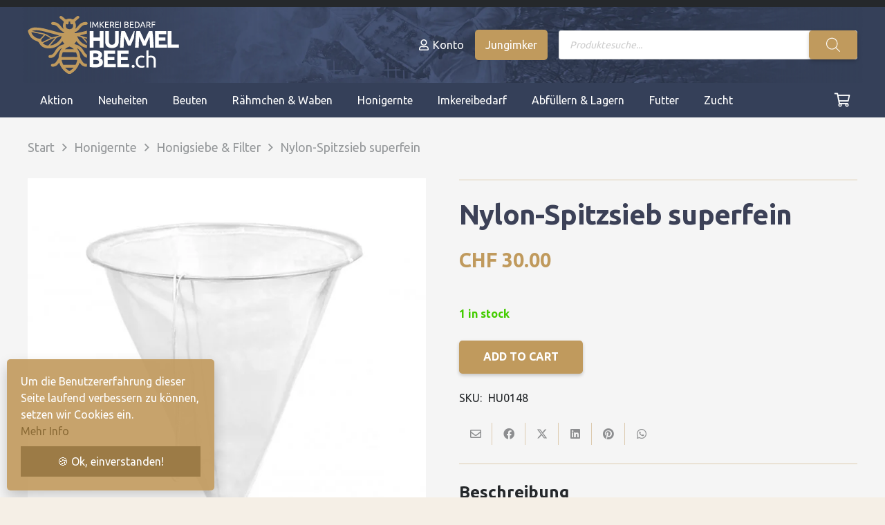

--- FILE ---
content_type: text/html; charset=UTF-8
request_url: https://hummelbee.ch/produkt/nylon-spitzsieb-superfein/
body_size: 27301
content:
<!-- This page is cached by the Hummingbird Performance plugin v3.7.1 - https://wordpress.org/plugins/hummingbird-performance/. --><!DOCTYPE HTML>
<html lang="de">
<head>
	<meta charset="UTF-8">
	<script type='text/javascript'>
/* <![CDATA[ */
var evf_settings = {"currency_code":"CHF","currency_thousands":",","currency_decimal":".","currency_symbol":"CHF","currency_symbol_pos":"left"}
/* ]]> */
</script>
<meta name='robots' content='index, follow, max-image-preview:large, max-snippet:-1, max-video-preview:-1' />

	<!-- This site is optimized with the Yoast SEO plugin v26.8 - https://yoast.com/product/yoast-seo-wordpress/ -->
	<title>Nylon-Spitzsieb superfein - Hummelbee Imkereibedarf</title>
	<meta name="description" content="Nylon-Spitzsieb superfein0,2 qmm Maschen mit Edelstahlring Ø 33 cm Höhe ca. 36 cm passend z.B. für die Abfüller 25-50 kg" />
	<link rel="canonical" href="https://hummelbee.ch/produkt/nylon-spitzsieb-superfein/" />
	<meta property="og:locale" content="de_DE" />
	<meta property="og:type" content="product" />
	<meta property="og:title" content="Nylon-Spitzsieb superfein - Hummelbee Imkereibedarf" />
	<meta property="og:description" content="Nylon-Spitzsieb superfein0,2 qmm Maschen mit Edelstahlring Ø 33 cm Höhe ca. 36 cm passend z.B. für die Abfüller 25-50 kg" />
	<meta property="og:url" content="https://hummelbee.ch/produkt/nylon-spitzsieb-superfein/" />
	<meta property="og:site_name" content="Hummelbee Imkereibedarf" />
	<meta property="article:modified_time" content="2024-10-08T10:38:34+00:00" />
	<meta property="og:image" content="https://hummelbee.ch/wp-content/uploads/2022/01/HU0148_Imkereibedarf_Hummelbee.jpg" />
	<meta property="og:image:width" content="1200" />
	<meta property="og:image:height" content="1200" />
	<meta property="og:image:type" content="image/jpeg" />
	<meta name="twitter:card" content="summary_large_image" />
	<meta name="twitter:label1" content="Price" />
	<meta name="twitter:data1" content="&#067;&#072;&#070;&nbsp;30.00" />
	<meta name="twitter:label2" content="Availability" />
	<meta name="twitter:data2" content="In stock" />
	<script type="application/ld+json" class="yoast-schema-graph">{"@context":"https://schema.org","@graph":[{"@type":["WebPage","ItemPage"],"@id":"https://hummelbee.ch/produkt/nylon-spitzsieb-superfein/","url":"https://hummelbee.ch/produkt/nylon-spitzsieb-superfein/","name":"Nylon-Spitzsieb superfein - Hummelbee Imkereibedarf","isPartOf":{"@id":"https://hummelbee.ch/#website"},"primaryImageOfPage":{"@id":"https://hummelbee.ch/produkt/nylon-spitzsieb-superfein/#primaryimage"},"image":{"@id":"https://hummelbee.ch/produkt/nylon-spitzsieb-superfein/#primaryimage"},"thumbnailUrl":"https://hummelbee.ch/wp-content/uploads/2022/01/HU0148_Imkereibedarf_Hummelbee.jpg","description":"Nylon-Spitzsieb superfein0,2 qmm Maschen mit Edelstahlring Ø 33 cm Höhe ca. 36 cm passend z.B. für die Abfüller 25-50 kg","breadcrumb":{"@id":"https://hummelbee.ch/produkt/nylon-spitzsieb-superfein/#breadcrumb"},"inLanguage":"de","potentialAction":{"@type":"BuyAction","target":"https://hummelbee.ch/produkt/nylon-spitzsieb-superfein/"}},{"@type":"ImageObject","inLanguage":"de","@id":"https://hummelbee.ch/produkt/nylon-spitzsieb-superfein/#primaryimage","url":"https://hummelbee.ch/wp-content/uploads/2022/01/HU0148_Imkereibedarf_Hummelbee.jpg","contentUrl":"https://hummelbee.ch/wp-content/uploads/2022/01/HU0148_Imkereibedarf_Hummelbee.jpg","width":1200,"height":1200},{"@type":"BreadcrumbList","@id":"https://hummelbee.ch/produkt/nylon-spitzsieb-superfein/#breadcrumb","itemListElement":[{"@type":"ListItem","position":1,"name":"Home","item":"https://hummelbee.ch/"},{"@type":"ListItem","position":2,"name":"Shop","item":"https://hummelbee.ch/shop-2/"},{"@type":"ListItem","position":3,"name":"Nylon-Spitzsieb superfein"}]},{"@type":"WebSite","@id":"https://hummelbee.ch/#website","url":"https://hummelbee.ch/","name":"Hummelbee Imkereibedarf","description":"Onlineshop","potentialAction":[{"@type":"SearchAction","target":{"@type":"EntryPoint","urlTemplate":"https://hummelbee.ch/?s={search_term_string}"},"query-input":{"@type":"PropertyValueSpecification","valueRequired":true,"valueName":"search_term_string"}}],"inLanguage":"de"}]}</script>
	<meta property="product:price:amount" content="30.00" />
	<meta property="product:price:currency" content="CHF" />
	<meta property="og:availability" content="instock" />
	<meta property="product:availability" content="instock" />
	<meta property="product:retailer_item_id" content="HU0148" />
	<meta property="product:condition" content="new" />
	<!-- / Yoast SEO plugin. -->


<link rel="alternate" type="application/rss+xml" title="Hummelbee Imkereibedarf &raquo; Feed" href="https://hummelbee.ch/feed/" />
<link rel="alternate" type="application/rss+xml" title="Hummelbee Imkereibedarf &raquo; Kommentar-Feed" href="https://hummelbee.ch/comments/feed/" />
<link rel="alternate" title="oEmbed (JSON)" type="application/json+oembed" href="https://hummelbee.ch/wp-json/oembed/1.0/embed?url=https%3A%2F%2Fhummelbee.ch%2Fprodukt%2Fnylon-spitzsieb-superfein%2F" />
<link rel="alternate" title="oEmbed (XML)" type="text/xml+oembed" href="https://hummelbee.ch/wp-json/oembed/1.0/embed?url=https%3A%2F%2Fhummelbee.ch%2Fprodukt%2Fnylon-spitzsieb-superfein%2F&#038;format=xml" />
<meta name="viewport" content="width=device-width, initial-scale=1">
<meta name="SKYPE_TOOLBAR" content="SKYPE_TOOLBAR_PARSER_COMPATIBLE">
<meta name="theme-color" content="#ffffff">
		<!-- This site uses the Google Analytics by MonsterInsights plugin v9.11.1 - Using Analytics tracking - https://www.monsterinsights.com/ -->
							<script src="//www.googletagmanager.com/gtag/js?id=G-SLJRDV87ZN"  data-cfasync="false" data-wpfc-render="false" async></script>
			<script data-cfasync="false" data-wpfc-render="false">
				var mi_version = '9.11.1';
				var mi_track_user = true;
				var mi_no_track_reason = '';
								var MonsterInsightsDefaultLocations = {"page_location":"https:\/\/hummelbee.ch\/produkt\/nylon-spitzsieb-superfein\/"};
								if ( typeof MonsterInsightsPrivacyGuardFilter === 'function' ) {
					var MonsterInsightsLocations = (typeof MonsterInsightsExcludeQuery === 'object') ? MonsterInsightsPrivacyGuardFilter( MonsterInsightsExcludeQuery ) : MonsterInsightsPrivacyGuardFilter( MonsterInsightsDefaultLocations );
				} else {
					var MonsterInsightsLocations = (typeof MonsterInsightsExcludeQuery === 'object') ? MonsterInsightsExcludeQuery : MonsterInsightsDefaultLocations;
				}

								var disableStrs = [
										'ga-disable-G-SLJRDV87ZN',
									];

				/* Function to detect opted out users */
				function __gtagTrackerIsOptedOut() {
					for (var index = 0; index < disableStrs.length; index++) {
						if (document.cookie.indexOf(disableStrs[index] + '=true') > -1) {
							return true;
						}
					}

					return false;
				}

				/* Disable tracking if the opt-out cookie exists. */
				if (__gtagTrackerIsOptedOut()) {
					for (var index = 0; index < disableStrs.length; index++) {
						window[disableStrs[index]] = true;
					}
				}

				/* Opt-out function */
				function __gtagTrackerOptout() {
					for (var index = 0; index < disableStrs.length; index++) {
						document.cookie = disableStrs[index] + '=true; expires=Thu, 31 Dec 2099 23:59:59 UTC; path=/';
						window[disableStrs[index]] = true;
					}
				}

				if ('undefined' === typeof gaOptout) {
					function gaOptout() {
						__gtagTrackerOptout();
					}
				}
								window.dataLayer = window.dataLayer || [];

				window.MonsterInsightsDualTracker = {
					helpers: {},
					trackers: {},
				};
				if (mi_track_user) {
					function __gtagDataLayer() {
						dataLayer.push(arguments);
					}

					function __gtagTracker(type, name, parameters) {
						if (!parameters) {
							parameters = {};
						}

						if (parameters.send_to) {
							__gtagDataLayer.apply(null, arguments);
							return;
						}

						if (type === 'event') {
														parameters.send_to = monsterinsights_frontend.v4_id;
							var hookName = name;
							if (typeof parameters['event_category'] !== 'undefined') {
								hookName = parameters['event_category'] + ':' + name;
							}

							if (typeof MonsterInsightsDualTracker.trackers[hookName] !== 'undefined') {
								MonsterInsightsDualTracker.trackers[hookName](parameters);
							} else {
								__gtagDataLayer('event', name, parameters);
							}
							
						} else {
							__gtagDataLayer.apply(null, arguments);
						}
					}

					__gtagTracker('js', new Date());
					__gtagTracker('set', {
						'developer_id.dZGIzZG': true,
											});
					if ( MonsterInsightsLocations.page_location ) {
						__gtagTracker('set', MonsterInsightsLocations);
					}
										__gtagTracker('config', 'G-SLJRDV87ZN', {"forceSSL":"true","anonymize_ip":"true","link_attribution":"true"} );
										window.gtag = __gtagTracker;										(function () {
						/* https://developers.google.com/analytics/devguides/collection/analyticsjs/ */
						/* ga and __gaTracker compatibility shim. */
						var noopfn = function () {
							return null;
						};
						var newtracker = function () {
							return new Tracker();
						};
						var Tracker = function () {
							return null;
						};
						var p = Tracker.prototype;
						p.get = noopfn;
						p.set = noopfn;
						p.send = function () {
							var args = Array.prototype.slice.call(arguments);
							args.unshift('send');
							__gaTracker.apply(null, args);
						};
						var __gaTracker = function () {
							var len = arguments.length;
							if (len === 0) {
								return;
							}
							var f = arguments[len - 1];
							if (typeof f !== 'object' || f === null || typeof f.hitCallback !== 'function') {
								if ('send' === arguments[0]) {
									var hitConverted, hitObject = false, action;
									if ('event' === arguments[1]) {
										if ('undefined' !== typeof arguments[3]) {
											hitObject = {
												'eventAction': arguments[3],
												'eventCategory': arguments[2],
												'eventLabel': arguments[4],
												'value': arguments[5] ? arguments[5] : 1,
											}
										}
									}
									if ('pageview' === arguments[1]) {
										if ('undefined' !== typeof arguments[2]) {
											hitObject = {
												'eventAction': 'page_view',
												'page_path': arguments[2],
											}
										}
									}
									if (typeof arguments[2] === 'object') {
										hitObject = arguments[2];
									}
									if (typeof arguments[5] === 'object') {
										Object.assign(hitObject, arguments[5]);
									}
									if ('undefined' !== typeof arguments[1].hitType) {
										hitObject = arguments[1];
										if ('pageview' === hitObject.hitType) {
											hitObject.eventAction = 'page_view';
										}
									}
									if (hitObject) {
										action = 'timing' === arguments[1].hitType ? 'timing_complete' : hitObject.eventAction;
										hitConverted = mapArgs(hitObject);
										__gtagTracker('event', action, hitConverted);
									}
								}
								return;
							}

							function mapArgs(args) {
								var arg, hit = {};
								var gaMap = {
									'eventCategory': 'event_category',
									'eventAction': 'event_action',
									'eventLabel': 'event_label',
									'eventValue': 'event_value',
									'nonInteraction': 'non_interaction',
									'timingCategory': 'event_category',
									'timingVar': 'name',
									'timingValue': 'value',
									'timingLabel': 'event_label',
									'page': 'page_path',
									'location': 'page_location',
									'title': 'page_title',
									'referrer' : 'page_referrer',
								};
								for (arg in args) {
																		if (!(!args.hasOwnProperty(arg) || !gaMap.hasOwnProperty(arg))) {
										hit[gaMap[arg]] = args[arg];
									} else {
										hit[arg] = args[arg];
									}
								}
								return hit;
							}

							try {
								f.hitCallback();
							} catch (ex) {
							}
						};
						__gaTracker.create = newtracker;
						__gaTracker.getByName = newtracker;
						__gaTracker.getAll = function () {
							return [];
						};
						__gaTracker.remove = noopfn;
						__gaTracker.loaded = true;
						window['__gaTracker'] = __gaTracker;
					})();
									} else {
										console.log("");
					(function () {
						function __gtagTracker() {
							return null;
						}

						window['__gtagTracker'] = __gtagTracker;
						window['gtag'] = __gtagTracker;
					})();
									}
			</script>
							<!-- / Google Analytics by MonsterInsights -->
		<style id='wp-img-auto-sizes-contain-inline-css'>
img:is([sizes=auto i],[sizes^="auto," i]){contain-intrinsic-size:3000px 1500px}
/*# sourceURL=wp-img-auto-sizes-contain-inline-css */
</style>
<link rel='stylesheet' id='everest-forms-general-css' href='https://hummelbee.ch/wp-content/uploads/hummingbird-assets/fa68c424d5ee29274f1a4ed9c2e90831.css' media='all' />
<link rel='stylesheet' id='wphb-1-css' href='https://hummelbee.ch/wp-content/uploads/hummingbird-assets/66a3895509eb06c32e17aa0f9ba79d9d.css' media='all' />
<style id='woocommerce-inline-inline-css'>
.woocommerce form .form-row .required { visibility: visible; }
/*# sourceURL=woocommerce-inline-inline-css */
</style>
<link rel='stylesheet' id='wphb-2-css' href='https://hummelbee.ch/wp-content/uploads/hummingbird-assets/d2c0bd30b06ff72c5e12849fabf06862.css' media='all' />
<link rel="preload" as="style" href="https://fonts.googleapis.com/css?family=Ubuntu%3A400%2C700&#038;display=swap&#038;ver=6.9" /><link rel='stylesheet' id='us-fonts-css' href='https://fonts.googleapis.com/css?family=Ubuntu%3A400%2C700&#038;display=swap&#038;ver=6.9' media='print' onload='this.media=&#34;all&#34;' />
<link rel='stylesheet' id='wc-pb-checkout-blocks-css' href='https://hummelbee.ch/wp-content/uploads/hummingbird-assets/7d72af9e5063ce2073bd6547f5f5c432.css' media='all' />
<link rel='stylesheet' id='wphb-3-css' href='https://hummelbee.ch/wp-content/uploads/hummingbird-assets/0727a95bfc74d1d4b41d6fc167d22f92.css' media='all' />
<link rel='stylesheet' id='wc-bundle-style-css' href='https://hummelbee.ch/wp-content/uploads/hummingbird-assets/19690c284b4c91786d3b9b7f42d9c86d.css' media='all' />
<script defer src="https://hummelbee.ch/wp-content/uploads/hummingbird-assets/4efd10ddb48525e625934842b0440a05.js" id="wphb-4-js" async data-wp-strategy="async"></script>
<script id="wphb-5-js-extra">
var fetchCartItems = {"ajax_url":"https://hummelbee.ch/wp-admin/admin-ajax.php","action":"kk_wc_fetchcartitems","nonce":"ce814bbd2c","currency":"CHF"};;;var woocommerce_params = {"ajax_url":"/wp-admin/admin-ajax.php","wc_ajax_url":"/?wc-ajax=%%endpoint%%"};;;var wc_single_product_params = {"i18n_required_rating_text":"Please select a rating","review_rating_required":"yes","flexslider":{"rtl":false,"animation":"slide","smoothHeight":true,"directionNav":false,"controlNav":"thumbnails","slideshow":false,"animationSpeed":500,"animationLoop":false,"allowOneSlide":false},"zoom_enabled":"","zoom_options":[],"photoswipe_enabled":"1","photoswipe_options":{"shareEl":false,"closeOnScroll":false,"history":false,"hideAnimationDuration":0,"showAnimationDuration":0},"flexslider_enabled":"1"};;;var wc_add_to_cart_params = {"ajax_url":"/wp-admin/admin-ajax.php","wc_ajax_url":"/?wc-ajax=%%endpoint%%","i18n_view_cart":"View cart","cart_url":"https://hummelbee.ch/warenkorb/","is_cart":"","cart_redirect_after_add":"no"};
//# sourceURL=wphb-5-js-extra
</script>
<script defer src="https://hummelbee.ch/wp-content/uploads/hummingbird-assets/1107f2bb9e684eeeff63decfb15ef24a.js" id="wphb-5-js" async data-wp-strategy="async"></script>
<script></script><link rel="https://api.w.org/" href="https://hummelbee.ch/wp-json/" /><link rel="alternate" title="JSON" type="application/json" href="https://hummelbee.ch/wp-json/wp/v2/product/5100" />		<style>
			.dgwt-wcas-ico-magnifier,.dgwt-wcas-ico-magnifier-handler{max-width:20px}.dgwt-wcas-search-wrapp{max-width:600px}		</style>
			<style>
		.w-search.layout_modern .w-search-close {

		}

		.w-search.layout_modern .w-search-close {
			color: rgba(0, 0, 0, 0.5) !important;
		}

		.w-search.layout_modern .dgwt-wcas-close {
			display: none;
		}

		.w-search.layout_modern .dgwt-wcas-preloader {
			right: 20px;
		}

		.w-search.layout_fullscreen .w-form-row-field {
			top: 48px;
		}
	</style>
			<script id="us_add_no_touch">
			if ( ! /Android|webOS|iPhone|iPad|iPod|BlackBerry|IEMobile|Opera Mini/i.test( navigator.userAgent ) ) {
				var root = document.getElementsByTagName( 'html' )[ 0 ]
				root.className += " no-touch";
			}
		</script>
			<noscript><style>.woocommerce-product-gallery{ opacity: 1 !important; }</style></noscript>
	<meta name="generator" content="Powered by WPBakery Page Builder - drag and drop page builder for WordPress."/>
<link rel="icon" href="https://hummelbee.ch/wp-content/uploads/2021/03/Biene_HummelBee.svg" sizes="32x32" />
<link rel="icon" href="https://hummelbee.ch/wp-content/uploads/2021/03/Biene_HummelBee.svg" sizes="192x192" />
<link rel="apple-touch-icon" href="https://hummelbee.ch/wp-content/uploads/2021/03/Biene_HummelBee.svg" />
<meta name="msapplication-TileImage" content="https://hummelbee.ch/wp-content/uploads/2021/03/Biene_HummelBee.svg" />
<noscript><style> .wpb_animate_when_almost_visible { opacity: 1; }</style></noscript>		<style id="us-icon-fonts">@font-face{font-display:block;font-style:normal;font-family:"fontawesome";font-weight:400;src:url("https://hummelbee.ch/wp-content/themes/Impreza/fonts/fa-regular-400.woff2?ver=8.20") format("woff2"),url("https://hummelbee.ch/wp-content/themes/Impreza/fonts/fa-regular-400.woff?ver=8.20") format("woff")}.far{font-family:"fontawesome";font-weight:400}@font-face{font-display:block;font-style:normal;font-family:"Font Awesome 5 Brands";font-weight:400;src:url("https://hummelbee.ch/wp-content/themes/Impreza/fonts/fa-brands-400.woff2?ver=8.20") format("woff2"),url("https://hummelbee.ch/wp-content/themes/Impreza/fonts/fa-brands-400.woff?ver=8.20") format("woff")}.fab{font-family:"Font Awesome 5 Brands";font-weight:400}</style>
				<style id="us-current-header-css"> .l-subheader.at_top,.l-subheader.at_top .w-dropdown-list,.l-subheader.at_top .type_mobile .w-nav-list.level_1{background:var(--color-header-middle-text);color:var(--color-header-top-text)}.no-touch .l-subheader.at_top a:hover,.no-touch .l-header.bg_transparent .l-subheader.at_top .w-dropdown.opened a:hover{color:var(--color-header-top-text-hover)}.l-header.bg_transparent:not(.sticky) .l-subheader.at_top{background:var(--color-header-top-transparent-bg);color:var(--color-header-top-transparent-text)}.no-touch .l-header.bg_transparent:not(.sticky) .at_top .w-cart-link:hover,.no-touch .l-header.bg_transparent:not(.sticky) .at_top .w-text a:hover,.no-touch .l-header.bg_transparent:not(.sticky) .at_top .w-html a:hover,.no-touch .l-header.bg_transparent:not(.sticky) .at_top .w-nav>a:hover,.no-touch .l-header.bg_transparent:not(.sticky) .at_top .w-menu a:hover,.no-touch .l-header.bg_transparent:not(.sticky) .at_top .w-search>a:hover,.no-touch .l-header.bg_transparent:not(.sticky) .at_top .w-dropdown a:hover,.no-touch .l-header.bg_transparent:not(.sticky) .at_top .type_desktop .menu-item.level_1:hover>a{color:var(--color-header-top-transparent-text-hover)}.l-subheader.at_middle,.l-subheader.at_middle .w-dropdown-list,.l-subheader.at_middle .type_mobile .w-nav-list.level_1{background:var(--color-header-top-bg);color:var(--color-header-middle-bg)}.no-touch .l-subheader.at_middle a:hover,.no-touch .l-header.bg_transparent .l-subheader.at_middle .w-dropdown.opened a:hover{color:var(--color-header-middle-text-hover)}.l-header.bg_transparent:not(.sticky) .l-subheader.at_middle{background:var(--color-header-transparent-bg);color:var(--color-header-transparent-text)}.no-touch .l-header.bg_transparent:not(.sticky) .at_middle .w-cart-link:hover,.no-touch .l-header.bg_transparent:not(.sticky) .at_middle .w-text a:hover,.no-touch .l-header.bg_transparent:not(.sticky) .at_middle .w-html a:hover,.no-touch .l-header.bg_transparent:not(.sticky) .at_middle .w-nav>a:hover,.no-touch .l-header.bg_transparent:not(.sticky) .at_middle .w-menu a:hover,.no-touch .l-header.bg_transparent:not(.sticky) .at_middle .w-search>a:hover,.no-touch .l-header.bg_transparent:not(.sticky) .at_middle .w-dropdown a:hover,.no-touch .l-header.bg_transparent:not(.sticky) .at_middle .type_desktop .menu-item.level_1:hover>a{color:var(--color-header-transparent-text-hover)}.l-subheader.at_bottom,.l-subheader.at_bottom .w-dropdown-list,.l-subheader.at_bottom .type_mobile .w-nav-list.level_1{background:var(--color-header-top-bg);color:#ffffff}.no-touch .l-subheader.at_bottom a:hover,.no-touch .l-header.bg_transparent .l-subheader.at_bottom .w-dropdown.opened a:hover{color:var(--color-header-middle-text-hover)}.l-header.bg_transparent:not(.sticky) .l-subheader.at_bottom{background:var(--color-header-transparent-bg);color:var(--color-header-transparent-text)}.no-touch .l-header.bg_transparent:not(.sticky) .at_bottom .w-cart-link:hover,.no-touch .l-header.bg_transparent:not(.sticky) .at_bottom .w-text a:hover,.no-touch .l-header.bg_transparent:not(.sticky) .at_bottom .w-html a:hover,.no-touch .l-header.bg_transparent:not(.sticky) .at_bottom .w-nav>a:hover,.no-touch .l-header.bg_transparent:not(.sticky) .at_bottom .w-menu a:hover,.no-touch .l-header.bg_transparent:not(.sticky) .at_bottom .w-search>a:hover,.no-touch .l-header.bg_transparent:not(.sticky) .at_bottom .w-dropdown a:hover,.no-touch .l-header.bg_transparent:not(.sticky) .at_bottom .type_desktop .menu-item.level_1:hover>a{color:var(--color-header-transparent-text-hover)}.header_ver .l-header{background:var(--color-header-top-bg);color:var(--color-header-middle-bg)}@media (min-width:901px){.hidden_for_default{display:none!important}.l-subheader.at_middle{background-image:url(https://hummelbee.ch/wp-content/uploads/2021/04/hint_header_neu.png);background-attachment:scroll;background-position:center center;background-repeat:no-repeat;background-size:contain}.l-header{position:relative;z-index:111;width:100%}.l-subheader{margin:0 auto}.l-subheader.width_full{padding-left:1.5rem;padding-right:1.5rem}.l-subheader-h{display:flex;align-items:center;position:relative;margin:0 auto;max-width:var(--site-content-width,1200px);height:inherit}.w-header-show{display:none}.l-header.pos_fixed{position:fixed;left:0}.l-header.pos_fixed:not(.notransition) .l-subheader{transition-property:transform,background,box-shadow,line-height,height;transition-duration:.3s;transition-timing-function:cubic-bezier(.78,.13,.15,.86)}.headerinpos_bottom.sticky_first_section .l-header.pos_fixed{position:fixed!important}.header_hor .l-header.sticky_auto_hide{transition:transform .3s cubic-bezier(.78,.13,.15,.86) .1s}.header_hor .l-header.sticky_auto_hide.down{transform:translateY(-110%)}.l-header.bg_transparent:not(.sticky) .l-subheader{box-shadow:none!important;background:none}.l-header.bg_transparent~.l-main .l-section.width_full.height_auto:first-of-type>.l-section-h{padding-top:0!important;padding-bottom:0!important}.l-header.pos_static.bg_transparent{position:absolute;left:0}.l-subheader.width_full .l-subheader-h{max-width:none!important}.l-header.shadow_thin .l-subheader.at_middle,.l-header.shadow_thin .l-subheader.at_bottom{box-shadow:0 1px 0 rgba(0,0,0,0.08)}.l-header.shadow_wide .l-subheader.at_middle,.l-header.shadow_wide .l-subheader.at_bottom{box-shadow:0 3px 5px -1px rgba(0,0,0,0.1),0 2px 1px -1px rgba(0,0,0,0.05)}.header_hor .l-subheader-cell>.w-cart{margin-left:0;margin-right:0}:root{--header-height:170px;--header-sticky-height:130px}.l-header:before{content:'170'}.l-header.sticky:before{content:'130'}.l-subheader.at_top{line-height:10px;height:10px}.l-header.sticky .l-subheader.at_top{line-height:0px;height:0px;overflow:hidden}.l-subheader.at_middle{line-height:110px;height:110px}.l-header.sticky .l-subheader.at_middle{line-height:80px;height:80px}.l-subheader.at_bottom{line-height:50px;height:50px}.l-header.sticky .l-subheader.at_bottom{line-height:50px;height:50px}.headerinpos_above .l-header.pos_fixed{overflow:hidden;transition:transform 0.3s;transform:translate3d(0,-100%,0)}.headerinpos_above .l-header.pos_fixed.sticky{overflow:visible;transform:none}.headerinpos_above .l-header.pos_fixed~.l-section>.l-section-h,.headerinpos_above .l-header.pos_fixed~.l-main .l-section:first-of-type>.l-section-h{padding-top:0!important}.headerinpos_below .l-header.pos_fixed:not(.sticky){position:absolute;top:100%}.headerinpos_below .l-header.pos_fixed~.l-main>.l-section:first-of-type>.l-section-h{padding-top:0!important}.headerinpos_below .l-header.pos_fixed~.l-main .l-section.full_height:nth-of-type(2){min-height:100vh}.headerinpos_below .l-header.pos_fixed~.l-main>.l-section:nth-of-type(2)>.l-section-h{padding-top:var(--header-height)}.headerinpos_bottom .l-header.pos_fixed:not(.sticky){position:absolute;top:100vh}.headerinpos_bottom .l-header.pos_fixed~.l-main>.l-section:first-of-type>.l-section-h{padding-top:0!important}.headerinpos_bottom .l-header.pos_fixed~.l-main>.l-section:first-of-type>.l-section-h{padding-bottom:var(--header-height)}.headerinpos_bottom .l-header.pos_fixed.bg_transparent~.l-main .l-section.valign_center:not(.height_auto):first-of-type>.l-section-h{top:calc( var(--header-height) / 2 )}.headerinpos_bottom .l-header.pos_fixed:not(.sticky) .w-cart-dropdown,.headerinpos_bottom .l-header.pos_fixed:not(.sticky) .w-nav.type_desktop .w-nav-list.level_2{bottom:100%;transform-origin:0 100%}.headerinpos_bottom .l-header.pos_fixed:not(.sticky) .w-nav.type_mobile.m_layout_dropdown .w-nav-list.level_1{top:auto;bottom:100%;box-shadow:var(--box-shadow-up)}.headerinpos_bottom .l-header.pos_fixed:not(.sticky) .w-nav.type_desktop .w-nav-list.level_3,.headerinpos_bottom .l-header.pos_fixed:not(.sticky) .w-nav.type_desktop .w-nav-list.level_4{top:auto;bottom:0;transform-origin:0 100%}.headerinpos_bottom .l-header.pos_fixed:not(.sticky) .w-dropdown-list{top:auto;bottom:-0.4em;padding-top:0.4em;padding-bottom:2.4em}.admin-bar .l-header.pos_static.bg_solid~.l-main .l-section.full_height:first-of-type{min-height:calc( 100vh - var(--header-height) - 32px )}.admin-bar .l-header.pos_fixed:not(.sticky_auto_hide)~.l-main .l-section.full_height:not(:first-of-type){min-height:calc( 100vh - var(--header-sticky-height) - 32px )}.admin-bar.headerinpos_below .l-header.pos_fixed~.l-main .l-section.full_height:nth-of-type(2){min-height:calc(100vh - 32px)}}@media (min-width:901px) and (max-width:900px){.hidden_for_laptops{display:none!important}.l-subheader.at_middle{background-image:url(https://hummelbee.ch/wp-content/uploads/2021/04/hint_header_neu.png);background-attachment:scroll;background-position:center center;background-repeat:no-repeat;background-size:contain}.l-header{position:relative;z-index:111;width:100%}.l-subheader{margin:0 auto}.l-subheader.width_full{padding-left:1.5rem;padding-right:1.5rem}.l-subheader-h{display:flex;align-items:center;position:relative;margin:0 auto;max-width:var(--site-content-width,1200px);height:inherit}.w-header-show{display:none}.l-header.pos_fixed{position:fixed;left:0}.l-header.pos_fixed:not(.notransition) .l-subheader{transition-property:transform,background,box-shadow,line-height,height;transition-duration:.3s;transition-timing-function:cubic-bezier(.78,.13,.15,.86)}.headerinpos_bottom.sticky_first_section .l-header.pos_fixed{position:fixed!important}.header_hor .l-header.sticky_auto_hide{transition:transform .3s cubic-bezier(.78,.13,.15,.86) .1s}.header_hor .l-header.sticky_auto_hide.down{transform:translateY(-110%)}.l-header.bg_transparent:not(.sticky) .l-subheader{box-shadow:none!important;background:none}.l-header.bg_transparent~.l-main .l-section.width_full.height_auto:first-of-type>.l-section-h{padding-top:0!important;padding-bottom:0!important}.l-header.pos_static.bg_transparent{position:absolute;left:0}.l-subheader.width_full .l-subheader-h{max-width:none!important}.l-header.shadow_thin .l-subheader.at_middle,.l-header.shadow_thin .l-subheader.at_bottom{box-shadow:0 1px 0 rgba(0,0,0,0.08)}.l-header.shadow_wide .l-subheader.at_middle,.l-header.shadow_wide .l-subheader.at_bottom{box-shadow:0 3px 5px -1px rgba(0,0,0,0.1),0 2px 1px -1px rgba(0,0,0,0.05)}.header_hor .l-subheader-cell>.w-cart{margin-left:0;margin-right:0}:root{--header-height:170px;--header-sticky-height:130px}.l-header:before{content:'170'}.l-header.sticky:before{content:'130'}.l-subheader.at_top{line-height:10px;height:10px}.l-header.sticky .l-subheader.at_top{line-height:0px;height:0px;overflow:hidden}.l-subheader.at_middle{line-height:110px;height:110px}.l-header.sticky .l-subheader.at_middle{line-height:80px;height:80px}.l-subheader.at_bottom{line-height:50px;height:50px}.l-header.sticky .l-subheader.at_bottom{line-height:50px;height:50px}.headerinpos_above .l-header.pos_fixed{overflow:hidden;transition:transform 0.3s;transform:translate3d(0,-100%,0)}.headerinpos_above .l-header.pos_fixed.sticky{overflow:visible;transform:none}.headerinpos_above .l-header.pos_fixed~.l-section>.l-section-h,.headerinpos_above .l-header.pos_fixed~.l-main .l-section:first-of-type>.l-section-h{padding-top:0!important}.headerinpos_below .l-header.pos_fixed:not(.sticky){position:absolute;top:100%}.headerinpos_below .l-header.pos_fixed~.l-main>.l-section:first-of-type>.l-section-h{padding-top:0!important}.headerinpos_below .l-header.pos_fixed~.l-main .l-section.full_height:nth-of-type(2){min-height:100vh}.headerinpos_below .l-header.pos_fixed~.l-main>.l-section:nth-of-type(2)>.l-section-h{padding-top:var(--header-height)}.headerinpos_bottom .l-header.pos_fixed:not(.sticky){position:absolute;top:100vh}.headerinpos_bottom .l-header.pos_fixed~.l-main>.l-section:first-of-type>.l-section-h{padding-top:0!important}.headerinpos_bottom .l-header.pos_fixed~.l-main>.l-section:first-of-type>.l-section-h{padding-bottom:var(--header-height)}.headerinpos_bottom .l-header.pos_fixed.bg_transparent~.l-main .l-section.valign_center:not(.height_auto):first-of-type>.l-section-h{top:calc( var(--header-height) / 2 )}.headerinpos_bottom .l-header.pos_fixed:not(.sticky) .w-cart-dropdown,.headerinpos_bottom .l-header.pos_fixed:not(.sticky) .w-nav.type_desktop .w-nav-list.level_2{bottom:100%;transform-origin:0 100%}.headerinpos_bottom .l-header.pos_fixed:not(.sticky) .w-nav.type_mobile.m_layout_dropdown .w-nav-list.level_1{top:auto;bottom:100%;box-shadow:var(--box-shadow-up)}.headerinpos_bottom .l-header.pos_fixed:not(.sticky) .w-nav.type_desktop .w-nav-list.level_3,.headerinpos_bottom .l-header.pos_fixed:not(.sticky) .w-nav.type_desktop .w-nav-list.level_4{top:auto;bottom:0;transform-origin:0 100%}.headerinpos_bottom .l-header.pos_fixed:not(.sticky) .w-dropdown-list{top:auto;bottom:-0.4em;padding-top:0.4em;padding-bottom:2.4em}.admin-bar .l-header.pos_static.bg_solid~.l-main .l-section.full_height:first-of-type{min-height:calc( 100vh - var(--header-height) - 32px )}.admin-bar .l-header.pos_fixed:not(.sticky_auto_hide)~.l-main .l-section.full_height:not(:first-of-type){min-height:calc( 100vh - var(--header-sticky-height) - 32px )}.admin-bar.headerinpos_below .l-header.pos_fixed~.l-main .l-section.full_height:nth-of-type(2){min-height:calc(100vh - 32px)}}@media (min-width:601px) and (max-width:900px){.hidden_for_tablets{display:none!important}.l-subheader.at_bottom{display:none}.l-header{position:relative;z-index:111;width:100%}.l-subheader{margin:0 auto}.l-subheader.width_full{padding-left:1.5rem;padding-right:1.5rem}.l-subheader-h{display:flex;align-items:center;position:relative;margin:0 auto;max-width:var(--site-content-width,1200px);height:inherit}.w-header-show{display:none}.l-header.pos_fixed{position:fixed;left:0}.l-header.pos_fixed:not(.notransition) .l-subheader{transition-property:transform,background,box-shadow,line-height,height;transition-duration:.3s;transition-timing-function:cubic-bezier(.78,.13,.15,.86)}.headerinpos_bottom.sticky_first_section .l-header.pos_fixed{position:fixed!important}.header_hor .l-header.sticky_auto_hide{transition:transform .3s cubic-bezier(.78,.13,.15,.86) .1s}.header_hor .l-header.sticky_auto_hide.down{transform:translateY(-110%)}.l-header.bg_transparent:not(.sticky) .l-subheader{box-shadow:none!important;background:none}.l-header.bg_transparent~.l-main .l-section.width_full.height_auto:first-of-type>.l-section-h{padding-top:0!important;padding-bottom:0!important}.l-header.pos_static.bg_transparent{position:absolute;left:0}.l-subheader.width_full .l-subheader-h{max-width:none!important}.l-header.shadow_thin .l-subheader.at_middle,.l-header.shadow_thin .l-subheader.at_bottom{box-shadow:0 1px 0 rgba(0,0,0,0.08)}.l-header.shadow_wide .l-subheader.at_middle,.l-header.shadow_wide .l-subheader.at_bottom{box-shadow:0 3px 5px -1px rgba(0,0,0,0.1),0 2px 1px -1px rgba(0,0,0,0.05)}.header_hor .l-subheader-cell>.w-cart{margin-left:0;margin-right:0}:root{--header-height:120px;--header-sticky-height:60px}.l-header:before{content:'120'}.l-header.sticky:before{content:'60'}.l-subheader.at_top{line-height:40px;height:40px}.l-header.sticky .l-subheader.at_top{line-height:0px;height:0px;overflow:hidden}.l-subheader.at_middle{line-height:80px;height:80px}.l-header.sticky .l-subheader.at_middle{line-height:60px;height:60px}.l-subheader.at_bottom{line-height:50px;height:50px}.l-header.sticky .l-subheader.at_bottom{line-height:50px;height:50px}}@media (max-width:600px){.hidden_for_mobiles{display:none!important}.l-subheader.at_top{display:none}.l-subheader.at_bottom{display:none}.l-header{position:relative;z-index:111;width:100%}.l-subheader{margin:0 auto}.l-subheader.width_full{padding-left:1.5rem;padding-right:1.5rem}.l-subheader-h{display:flex;align-items:center;position:relative;margin:0 auto;max-width:var(--site-content-width,1200px);height:inherit}.w-header-show{display:none}.l-header.pos_fixed{position:fixed;left:0}.l-header.pos_fixed:not(.notransition) .l-subheader{transition-property:transform,background,box-shadow,line-height,height;transition-duration:.3s;transition-timing-function:cubic-bezier(.78,.13,.15,.86)}.headerinpos_bottom.sticky_first_section .l-header.pos_fixed{position:fixed!important}.header_hor .l-header.sticky_auto_hide{transition:transform .3s cubic-bezier(.78,.13,.15,.86) .1s}.header_hor .l-header.sticky_auto_hide.down{transform:translateY(-110%)}.l-header.bg_transparent:not(.sticky) .l-subheader{box-shadow:none!important;background:none}.l-header.bg_transparent~.l-main .l-section.width_full.height_auto:first-of-type>.l-section-h{padding-top:0!important;padding-bottom:0!important}.l-header.pos_static.bg_transparent{position:absolute;left:0}.l-subheader.width_full .l-subheader-h{max-width:none!important}.l-header.shadow_thin .l-subheader.at_middle,.l-header.shadow_thin .l-subheader.at_bottom{box-shadow:0 1px 0 rgba(0,0,0,0.08)}.l-header.shadow_wide .l-subheader.at_middle,.l-header.shadow_wide .l-subheader.at_bottom{box-shadow:0 3px 5px -1px rgba(0,0,0,0.1),0 2px 1px -1px rgba(0,0,0,0.05)}.header_hor .l-subheader-cell>.w-cart{margin-left:0;margin-right:0}:root{--header-height:60px;--header-sticky-height:60px}.l-header:before{content:'60'}.l-header.sticky:before{content:'60'}.l-subheader.at_top{line-height:40px;height:40px}.l-header.sticky .l-subheader.at_top{line-height:0px;height:0px;overflow:hidden}.l-subheader.at_middle{line-height:60px;height:60px}.l-header.sticky .l-subheader.at_middle{line-height:60px;height:60px}.l-subheader.at_bottom{line-height:50px;height:50px}.l-header.sticky .l-subheader.at_bottom{line-height:50px;height:50px}}@media (min-width:901px){.ush_image_1{height:85px!important}.l-header.sticky .ush_image_1{height:70px!important}}@media (min-width:901px) and (max-width:900px){.ush_image_1{height:80px!important}.l-header.sticky .ush_image_1{height:70px!important}}@media (min-width:601px) and (max-width:900px){.ush_image_1{height:50px!important}.l-header.sticky .ush_image_1{height:40px!important}}@media (max-width:600px){.ush_image_1{height:45px!important}.l-header.sticky .ush_image_1{height:40px!important}}.header_hor .ush_menu_1.type_desktop .menu-item.level_1>a:not(.w-btn){padding-left:18px;padding-right:18px}.header_hor .ush_menu_1.type_desktop .menu-item.level_1>a.w-btn{margin-left:18px;margin-right:18px}.header_hor .ush_menu_1.type_desktop.align-edges>.w-nav-list.level_1{margin-left:-18px;margin-right:-18px}.header_ver .ush_menu_1.type_desktop .menu-item.level_1>a:not(.w-btn){padding-top:18px;padding-bottom:18px}.header_ver .ush_menu_1.type_desktop .menu-item.level_1>a.w-btn{margin-top:18px;margin-bottom:18px}.ush_menu_1.type_desktop .menu-item:not(.level_1){font-size:1rem}.ush_menu_1.type_mobile .w-nav-anchor.level_1,.ush_menu_1.type_mobile .w-nav-anchor.level_1 + .w-nav-arrow{font-size:1.1rem}.ush_menu_1.type_mobile .w-nav-anchor:not(.level_1),.ush_menu_1.type_mobile .w-nav-anchor:not(.level_1) + .w-nav-arrow{font-size:0.9rem}@media (min-width:901px){.ush_menu_1 .w-nav-icon{font-size:24px}}@media (min-width:901px) and (max-width:900px){.ush_menu_1 .w-nav-icon{font-size:32px}}@media (min-width:601px) and (max-width:900px){.ush_menu_1 .w-nav-icon{font-size:24px}}@media (max-width:600px){.ush_menu_1 .w-nav-icon{font-size:24px}}.ush_menu_1 .w-nav-icon>div{border-width:3px}@media screen and (max-width:899px){.w-nav.ush_menu_1>.w-nav-list.level_1{display:none}.ush_menu_1 .w-nav-control{display:block}}.ush_menu_1 .w-nav-item.level_1>a:not(.w-btn):focus,.no-touch .ush_menu_1 .w-nav-item.level_1.opened>a:not(.w-btn),.no-touch .ush_menu_1 .w-nav-item.level_1:hover>a:not(.w-btn){background:#232938;color:var(--color-header-middle-bg)}.ush_menu_1 .w-nav-item.level_1.current-menu-item>a:not(.w-btn),.ush_menu_1 .w-nav-item.level_1.current-menu-ancestor>a:not(.w-btn),.ush_menu_1 .w-nav-item.level_1.current-page-ancestor>a:not(.w-btn){background:#f5f5f5;color:var(--color-header-middle-text-hover)}.l-header.bg_transparent:not(.sticky) .ush_menu_1.type_desktop .w-nav-item.level_1.current-menu-item>a:not(.w-btn),.l-header.bg_transparent:not(.sticky) .ush_menu_1.type_desktop .w-nav-item.level_1.current-menu-ancestor>a:not(.w-btn),.l-header.bg_transparent:not(.sticky) .ush_menu_1.type_desktop .w-nav-item.level_1.current-page-ancestor>a:not(.w-btn){background:#f5f5f5;color:var(--color-header-transparent-text-hover)}.ush_menu_1 .w-nav-list:not(.level_1){background:var(--color-header-middle-bg);color:var(--color-header-middle-text)}.no-touch .ush_menu_1 .w-nav-item:not(.level_1)>a:focus,.no-touch .ush_menu_1 .w-nav-item:not(.level_1):hover>a{background:transparent;color:var(--color-header-middle-text-hover)}.ush_menu_1 .w-nav-item:not(.level_1).current-menu-item>a,.ush_menu_1 .w-nav-item:not(.level_1).current-menu-ancestor>a,.ush_menu_1 .w-nav-item:not(.level_1).current-page-ancestor>a{background:transparent;color:var(--color-header-middle-text-hover)}@media (min-width:901px){.ush_cart_1 .w-cart-link{font-size:20px}}@media (min-width:901px) and (max-width:900px){.ush_cart_1 .w-cart-link{font-size:24px}}@media (min-width:601px) and (max-width:900px){.ush_cart_1 .w-cart-link{font-size:20px}}@media (max-width:600px){.ush_cart_1 .w-cart-link{font-size:20px}}.ush_text_2{font-size:16px!important}.ush_text_1{color:var(--color-header-middle-bg)!important;border-radius:5px!important;background:var(--color-header-middle-text-hover)!important;padding:10px 15px 10px 15px!important}@media (min-width:1025px) and (max-width:1280px){.ush_text_2{font-size:16px!important}}@media (min-width:601px) and (max-width:1024px){.ush_text_2{font-size:16px!important}}@media (max-width:600px){.ush_text_2{font-size:16px!important}}</style>
		<!-- Global site tag (gtag.js) - Google Analytics -->
<script async src="https://www.googletagmanager.com/gtag/js?id=UA-217863164-3"></script>
<script>
  window.dataLayer = window.dataLayer || [];
  function gtag(){dataLayer.push(arguments);}
  gtag('js', new Date());

  gtag('config', 'UA-217863164-3');
</script>

<meta name="google-site-verification" content="G3yy8kNknHjIyEx0DUTf7K2QRK0fNpwFjHG2Z-tYH-A" /><style id="us-design-options-css">.us_custom_80d107b7{color:#949799!important;font-size:1.1rem!important}.us_custom_515468f4{border-color:var(--color-header-middle-text-hover)!important}.us_custom_6bf78080{font-weight:700!important;font-size:2.5rem!important}.us_custom_97124948{color:var(--color-header-middle-text-hover)!important;font-weight:700!important;font-size:1.8rem!important}.us_custom_f73f4019{font-size:16px!important}.us_custom_4fb9e5a3{background:#ffffff!important}.us_custom_1b84a947{color:var(--color-alt-content-text)!important}.us_custom_10276f9a{background:var(--color-header-top-text)!important}.us_custom_3e11d8f8{line-height:1.5!important}.us_custom_0d15be52{background:#f5f5f5!important}@media (min-width:1025px) and (max-width:1280px){.us_custom_80d107b7{color:#949799!important;font-size:1.1rem!important}.us_custom_515468f4{border-color:var(--color-header-middle-text-hover)!important}.us_custom_6bf78080{font-weight:700!important;font-size:2.5rem!important}.us_custom_97124948{color:var(--color-header-middle-text-hover)!important;font-weight:700!important;font-size:1.8rem!important}.us_custom_f73f4019{font-size:16px!important}.us_custom_4fb9e5a3{background:#ffffff!important}.us_custom_1b84a947{color:var(--color-alt-content-text)!important}.us_custom_10276f9a{background:var(--color-header-top-text)!important}.us_custom_3e11d8f8{line-height:1.5!important}.us_custom_0d15be52{background:#f5f5f5!important}}@media (min-width:601px) and (max-width:1024px){.us_custom_80d107b7{color:#949799!important;font-size:1.1rem!important}.us_custom_515468f4{border-color:var(--color-header-middle-text-hover)!important}.us_custom_6bf78080{font-weight:700!important;font-size:2.5rem!important}.us_custom_97124948{color:var(--color-header-middle-text-hover)!important;font-weight:700!important;font-size:1.8rem!important}.us_custom_f73f4019{font-size:16px!important}.us_custom_4fb9e5a3{background:#ffffff!important}.us_custom_1b84a947{color:var(--color-alt-content-text)!important}.us_custom_10276f9a{background:var(--color-header-top-text)!important}.us_custom_3e11d8f8{line-height:1.5!important}.us_custom_0d15be52{background:#f5f5f5!important}}@media (max-width:600px){.us_custom_80d107b7{color:#949799!important;font-size:1.1rem!important}.us_custom_515468f4{border-color:var(--color-header-middle-text-hover)!important}.us_custom_6bf78080{font-weight:700!important;font-size:2.5rem!important}.us_custom_97124948{color:var(--color-header-middle-text-hover)!important;font-weight:700!important;font-size:1.8rem!important}.us_custom_f73f4019{font-size:16px!important}.us_custom_4fb9e5a3{background:#ffffff!important}.us_custom_1b84a947{color:var(--color-alt-content-text)!important}.us_custom_10276f9a{background:var(--color-header-top-text)!important}.us_custom_3e11d8f8{line-height:1.5!important}.us_custom_0d15be52{background:#f5f5f5!important}}</style><style id='global-styles-inline-css'>
:root{--wp--preset--aspect-ratio--square: 1;--wp--preset--aspect-ratio--4-3: 4/3;--wp--preset--aspect-ratio--3-4: 3/4;--wp--preset--aspect-ratio--3-2: 3/2;--wp--preset--aspect-ratio--2-3: 2/3;--wp--preset--aspect-ratio--16-9: 16/9;--wp--preset--aspect-ratio--9-16: 9/16;--wp--preset--color--black: #000000;--wp--preset--color--cyan-bluish-gray: #abb8c3;--wp--preset--color--white: #ffffff;--wp--preset--color--pale-pink: #f78da7;--wp--preset--color--vivid-red: #cf2e2e;--wp--preset--color--luminous-vivid-orange: #ff6900;--wp--preset--color--luminous-vivid-amber: #fcb900;--wp--preset--color--light-green-cyan: #7bdcb5;--wp--preset--color--vivid-green-cyan: #00d084;--wp--preset--color--pale-cyan-blue: #8ed1fc;--wp--preset--color--vivid-cyan-blue: #0693e3;--wp--preset--color--vivid-purple: #9b51e0;--wp--preset--gradient--vivid-cyan-blue-to-vivid-purple: linear-gradient(135deg,rgb(6,147,227) 0%,rgb(155,81,224) 100%);--wp--preset--gradient--light-green-cyan-to-vivid-green-cyan: linear-gradient(135deg,rgb(122,220,180) 0%,rgb(0,208,130) 100%);--wp--preset--gradient--luminous-vivid-amber-to-luminous-vivid-orange: linear-gradient(135deg,rgb(252,185,0) 0%,rgb(255,105,0) 100%);--wp--preset--gradient--luminous-vivid-orange-to-vivid-red: linear-gradient(135deg,rgb(255,105,0) 0%,rgb(207,46,46) 100%);--wp--preset--gradient--very-light-gray-to-cyan-bluish-gray: linear-gradient(135deg,rgb(238,238,238) 0%,rgb(169,184,195) 100%);--wp--preset--gradient--cool-to-warm-spectrum: linear-gradient(135deg,rgb(74,234,220) 0%,rgb(151,120,209) 20%,rgb(207,42,186) 40%,rgb(238,44,130) 60%,rgb(251,105,98) 80%,rgb(254,248,76) 100%);--wp--preset--gradient--blush-light-purple: linear-gradient(135deg,rgb(255,206,236) 0%,rgb(152,150,240) 100%);--wp--preset--gradient--blush-bordeaux: linear-gradient(135deg,rgb(254,205,165) 0%,rgb(254,45,45) 50%,rgb(107,0,62) 100%);--wp--preset--gradient--luminous-dusk: linear-gradient(135deg,rgb(255,203,112) 0%,rgb(199,81,192) 50%,rgb(65,88,208) 100%);--wp--preset--gradient--pale-ocean: linear-gradient(135deg,rgb(255,245,203) 0%,rgb(182,227,212) 50%,rgb(51,167,181) 100%);--wp--preset--gradient--electric-grass: linear-gradient(135deg,rgb(202,248,128) 0%,rgb(113,206,126) 100%);--wp--preset--gradient--midnight: linear-gradient(135deg,rgb(2,3,129) 0%,rgb(40,116,252) 100%);--wp--preset--font-size--small: 13px;--wp--preset--font-size--medium: 20px;--wp--preset--font-size--large: 36px;--wp--preset--font-size--x-large: 42px;--wp--preset--spacing--20: 0.44rem;--wp--preset--spacing--30: 0.67rem;--wp--preset--spacing--40: 1rem;--wp--preset--spacing--50: 1.5rem;--wp--preset--spacing--60: 2.25rem;--wp--preset--spacing--70: 3.38rem;--wp--preset--spacing--80: 5.06rem;--wp--preset--shadow--natural: 6px 6px 9px rgba(0, 0, 0, 0.2);--wp--preset--shadow--deep: 12px 12px 50px rgba(0, 0, 0, 0.4);--wp--preset--shadow--sharp: 6px 6px 0px rgba(0, 0, 0, 0.2);--wp--preset--shadow--outlined: 6px 6px 0px -3px rgb(255, 255, 255), 6px 6px rgb(0, 0, 0);--wp--preset--shadow--crisp: 6px 6px 0px rgb(0, 0, 0);}:where(.is-layout-flex){gap: 0.5em;}:where(.is-layout-grid){gap: 0.5em;}body .is-layout-flex{display: flex;}.is-layout-flex{flex-wrap: wrap;align-items: center;}.is-layout-flex > :is(*, div){margin: 0;}body .is-layout-grid{display: grid;}.is-layout-grid > :is(*, div){margin: 0;}:where(.wp-block-columns.is-layout-flex){gap: 2em;}:where(.wp-block-columns.is-layout-grid){gap: 2em;}:where(.wp-block-post-template.is-layout-flex){gap: 1.25em;}:where(.wp-block-post-template.is-layout-grid){gap: 1.25em;}.has-black-color{color: var(--wp--preset--color--black) !important;}.has-cyan-bluish-gray-color{color: var(--wp--preset--color--cyan-bluish-gray) !important;}.has-white-color{color: var(--wp--preset--color--white) !important;}.has-pale-pink-color{color: var(--wp--preset--color--pale-pink) !important;}.has-vivid-red-color{color: var(--wp--preset--color--vivid-red) !important;}.has-luminous-vivid-orange-color{color: var(--wp--preset--color--luminous-vivid-orange) !important;}.has-luminous-vivid-amber-color{color: var(--wp--preset--color--luminous-vivid-amber) !important;}.has-light-green-cyan-color{color: var(--wp--preset--color--light-green-cyan) !important;}.has-vivid-green-cyan-color{color: var(--wp--preset--color--vivid-green-cyan) !important;}.has-pale-cyan-blue-color{color: var(--wp--preset--color--pale-cyan-blue) !important;}.has-vivid-cyan-blue-color{color: var(--wp--preset--color--vivid-cyan-blue) !important;}.has-vivid-purple-color{color: var(--wp--preset--color--vivid-purple) !important;}.has-black-background-color{background-color: var(--wp--preset--color--black) !important;}.has-cyan-bluish-gray-background-color{background-color: var(--wp--preset--color--cyan-bluish-gray) !important;}.has-white-background-color{background-color: var(--wp--preset--color--white) !important;}.has-pale-pink-background-color{background-color: var(--wp--preset--color--pale-pink) !important;}.has-vivid-red-background-color{background-color: var(--wp--preset--color--vivid-red) !important;}.has-luminous-vivid-orange-background-color{background-color: var(--wp--preset--color--luminous-vivid-orange) !important;}.has-luminous-vivid-amber-background-color{background-color: var(--wp--preset--color--luminous-vivid-amber) !important;}.has-light-green-cyan-background-color{background-color: var(--wp--preset--color--light-green-cyan) !important;}.has-vivid-green-cyan-background-color{background-color: var(--wp--preset--color--vivid-green-cyan) !important;}.has-pale-cyan-blue-background-color{background-color: var(--wp--preset--color--pale-cyan-blue) !important;}.has-vivid-cyan-blue-background-color{background-color: var(--wp--preset--color--vivid-cyan-blue) !important;}.has-vivid-purple-background-color{background-color: var(--wp--preset--color--vivid-purple) !important;}.has-black-border-color{border-color: var(--wp--preset--color--black) !important;}.has-cyan-bluish-gray-border-color{border-color: var(--wp--preset--color--cyan-bluish-gray) !important;}.has-white-border-color{border-color: var(--wp--preset--color--white) !important;}.has-pale-pink-border-color{border-color: var(--wp--preset--color--pale-pink) !important;}.has-vivid-red-border-color{border-color: var(--wp--preset--color--vivid-red) !important;}.has-luminous-vivid-orange-border-color{border-color: var(--wp--preset--color--luminous-vivid-orange) !important;}.has-luminous-vivid-amber-border-color{border-color: var(--wp--preset--color--luminous-vivid-amber) !important;}.has-light-green-cyan-border-color{border-color: var(--wp--preset--color--light-green-cyan) !important;}.has-vivid-green-cyan-border-color{border-color: var(--wp--preset--color--vivid-green-cyan) !important;}.has-pale-cyan-blue-border-color{border-color: var(--wp--preset--color--pale-cyan-blue) !important;}.has-vivid-cyan-blue-border-color{border-color: var(--wp--preset--color--vivid-cyan-blue) !important;}.has-vivid-purple-border-color{border-color: var(--wp--preset--color--vivid-purple) !important;}.has-vivid-cyan-blue-to-vivid-purple-gradient-background{background: var(--wp--preset--gradient--vivid-cyan-blue-to-vivid-purple) !important;}.has-light-green-cyan-to-vivid-green-cyan-gradient-background{background: var(--wp--preset--gradient--light-green-cyan-to-vivid-green-cyan) !important;}.has-luminous-vivid-amber-to-luminous-vivid-orange-gradient-background{background: var(--wp--preset--gradient--luminous-vivid-amber-to-luminous-vivid-orange) !important;}.has-luminous-vivid-orange-to-vivid-red-gradient-background{background: var(--wp--preset--gradient--luminous-vivid-orange-to-vivid-red) !important;}.has-very-light-gray-to-cyan-bluish-gray-gradient-background{background: var(--wp--preset--gradient--very-light-gray-to-cyan-bluish-gray) !important;}.has-cool-to-warm-spectrum-gradient-background{background: var(--wp--preset--gradient--cool-to-warm-spectrum) !important;}.has-blush-light-purple-gradient-background{background: var(--wp--preset--gradient--blush-light-purple) !important;}.has-blush-bordeaux-gradient-background{background: var(--wp--preset--gradient--blush-bordeaux) !important;}.has-luminous-dusk-gradient-background{background: var(--wp--preset--gradient--luminous-dusk) !important;}.has-pale-ocean-gradient-background{background: var(--wp--preset--gradient--pale-ocean) !important;}.has-electric-grass-gradient-background{background: var(--wp--preset--gradient--electric-grass) !important;}.has-midnight-gradient-background{background: var(--wp--preset--gradient--midnight) !important;}.has-small-font-size{font-size: var(--wp--preset--font-size--small) !important;}.has-medium-font-size{font-size: var(--wp--preset--font-size--medium) !important;}.has-large-font-size{font-size: var(--wp--preset--font-size--large) !important;}.has-x-large-font-size{font-size: var(--wp--preset--font-size--x-large) !important;}
/*# sourceURL=global-styles-inline-css */
</style>
</head>
<body data-rsssl=1 class="wp-singular product-template-default single single-product postid-5100 wp-theme-Impreza wp-child-theme-Impreza-child l-body Impreza_8.20 us-core_8.20.4 header_hor rounded_none headerinpos_top state_default theme-Impreza everest-forms-no-js woocommerce woocommerce-page woocommerce-no-js dgwt-wcas-theme-impreza us-woo-cart_compact wpb-js-composer js-comp-ver-7.2 vc_responsive" itemscope itemtype="https://schema.org/WebPage">

<div class="l-canvas type_wide">
	<header id="page-header" class="l-header pos_fixed shadow_none bg_solid with_bgimg id_2056" itemscope itemtype="https://schema.org/WPHeader"><div class="l-subheader at_top"><div class="l-subheader-h"><div class="l-subheader-cell at_left"><div class="w-html ush_html_2"><p id="cookie-notice">Um die Benutzererfahrung dieser Seite laufend verbessern zu können, setzen wir Cookies ein.<br><a href="https://hummelbee.ch/datenschutzerklaerung" style="color:#8c6c37">Mehr Info</a><br><button onclick="acceptCookie();">🍪  Ok, einverstanden!</button></p>

<style>#cookie-notice{color:#fff;font-family:inherit;background:#596cd5;padding:20px;position:fixed;bottom:10px;left:10px;width:100%;max-width:300px;box-shadow:0 10px 20px rgba(0,0,0,.2);border-radius:5px;margin:0px;visibility:hidden;z-index:1000000;box-sizing:border-box}#cookie-notice button{color:inherit;background:#3842c7;border:0;padding:10px;margin-top:10px;width:100%;cursor:pointer}@media only screen and (max-width:600px){#cookie-notice{max-width:100%;bottom:0;left:0;border-radius:0}}</style>

<script>function acceptCookie(){document.cookie="cookieaccepted=1; expires=Thu, 18 Dec 2030 12:00:00 UTC; path=/",document.getElementById("cookie-notice").style.visibility="hidden"}document.cookie.indexOf("cookieaccepted")<0&&(document.getElementById("cookie-notice").style.visibility="visible");</script></div></div><div class="l-subheader-cell at_center"></div><div class="l-subheader-cell at_right"></div></div></div><div class="l-subheader at_middle"><div class="l-subheader-h"><div class="l-subheader-cell at_left"><div class="w-image ush_image_1"><a href="/" aria-label="Logo_HummelBee_neg" class="w-image-h"><img width="1024" height="1024" src="https://hummelbee.ch/wp-content/uploads/2021/03/Logo_HummelBee_neg.svg" class="attachment-large size-large" alt="Nylon-Spitzsieb superfein" decoding="async" fetchpriority="high" title="Abfüllern &amp; Lagern Nylon-Spitzsieb superfein" /></a></div></div><div class="l-subheader-cell at_center"></div><div class="l-subheader-cell at_right"><div class="w-text ush_text_2 nowrap icon_atleft"><a href="https://hummelbee.ch/mein-konto/" class="w-text-h"><i class="fas fa-user"></i><span class="w-text-value">Konto</span></a></div><div class="w-text hidden_for_mobiles ush_text_1 has_text_color nowrap"><a href="https://hummelbee.ch/jungimker-rabatt" class="w-text-h"><span class="w-text-value">Jungimker</span></a></div><div class="w-html ush_html_1"><div  class="dgwt-wcas-search-wrapp dgwt-wcas-is-detail-box dgwt-wcas-has-submit woocommerce dgwt-wcas-style-solaris js-dgwt-wcas-layout-icon-flexible dgwt-wcas-layout-icon-flexible js-dgwt-wcas-mobile-overlay-enabled">
			<div  class="dgwt-wcas-search-icon js-dgwt-wcas-search-icon-handler">				<svg class="dgwt-wcas-ico-magnifier-handler" xmlns="http://www.w3.org/2000/svg"
					 xmlns:xlink="http://www.w3.org/1999/xlink" x="0px" y="0px"
					 viewBox="0 0 51.539 51.361" xml:space="preserve">
		             <path 						 d="M51.539,49.356L37.247,35.065c3.273-3.74,5.272-8.623,5.272-13.983c0-11.742-9.518-21.26-21.26-21.26 S0,9.339,0,21.082s9.518,21.26,21.26,21.26c5.361,0,10.244-1.999,13.983-5.272l14.292,14.292L51.539,49.356z M2.835,21.082 c0-10.176,8.249-18.425,18.425-18.425s18.425,8.249,18.425,18.425S31.436,39.507,21.26,39.507S2.835,31.258,2.835,21.082z"/>
				</svg>
				</div>
		<div class="dgwt-wcas-search-icon-arrow"></div>
		<form class="dgwt-wcas-search-form" role="search" action="https://hummelbee.ch/" method="get">
		<div class="dgwt-wcas-sf-wrapp">
						<label class="screen-reader-text"
				   for="dgwt-wcas-search-input-1">Products search</label>

			<input id="dgwt-wcas-search-input-1"
				   type="search"
				   class="dgwt-wcas-search-input"
				   name="s"
				   value=""
				   placeholder="Produktesuche..."
				   autocomplete="off"
							/>
			<div class="dgwt-wcas-preloader"></div>

			<div class="dgwt-wcas-voice-search"></div>

							<button type="submit"
						aria-label="Search"
						class="dgwt-wcas-search-submit">				<svg class="dgwt-wcas-ico-magnifier" xmlns="http://www.w3.org/2000/svg"
					 xmlns:xlink="http://www.w3.org/1999/xlink" x="0px" y="0px"
					 viewBox="0 0 51.539 51.361" xml:space="preserve">
		             <path 						 d="M51.539,49.356L37.247,35.065c3.273-3.74,5.272-8.623,5.272-13.983c0-11.742-9.518-21.26-21.26-21.26 S0,9.339,0,21.082s9.518,21.26,21.26,21.26c5.361,0,10.244-1.999,13.983-5.272l14.292,14.292L51.539,49.356z M2.835,21.082 c0-10.176,8.249-18.425,18.425-18.425s18.425,8.249,18.425,18.425S31.436,39.507,21.26,39.507S2.835,31.258,2.835,21.082z"/>
				</svg>
				</button>
			
			<input type="hidden" name="post_type" value="product"/>
			<input type="hidden" name="dgwt_wcas" value="1"/>

			
					</div>
	</form>
</div>
</div></div></div></div><div class="l-subheader at_bottom"><div class="l-subheader-h"><div class="l-subheader-cell at_left"><nav class="w-nav type_desktop ush_menu_1 height_full dropdown_height m_align_left m_layout_dropdown" itemscope itemtype="https://schema.org/SiteNavigationElement"><a class="w-nav-control" aria-label="Menü" href="#"><div class="w-nav-icon"><div></div></div></a><ul class="w-nav-list level_1 hide_for_mobiles hover_simple"><li id="menu-item-3981" class="menu-item menu-item-type-post_type menu-item-object-page w-nav-item level_1 menu-item-3981"><a class="w-nav-anchor level_1" href="https://hummelbee.ch/aktionen/"><span class="w-nav-title">Aktion</span><span class="w-nav-arrow"></span></a></li><li id="menu-item-3980" class="menu-item menu-item-type-post_type menu-item-object-page w-nav-item level_1 menu-item-3980"><a class="w-nav-anchor level_1" href="https://hummelbee.ch/neuheiten/"><span class="w-nav-title">Neuheiten</span><span class="w-nav-arrow"></span></a></li><li id="menu-item-4624" class="menu-item menu-item-type-taxonomy menu-item-object-product_cat menu-item-has-children w-nav-item level_1 menu-item-4624"><a class="w-nav-anchor level_1" href="https://hummelbee.ch/produkt-kategorie/beuten/"><span class="w-nav-title">Beuten</span><span class="w-nav-arrow"></span></a><ul class="w-nav-list level_2"><li id="menu-item-5258" class="menu-item menu-item-type-taxonomy menu-item-object-product_cat w-nav-item level_2 menu-item-5258"><a class="w-nav-anchor level_2" href="https://hummelbee.ch/produkt-kategorie/beuten/dadant-blatt/"><span class="w-nav-title">Dadant Blatt</span><span class="w-nav-arrow"></span></a></li><li id="menu-item-4625" class="menu-item menu-item-type-taxonomy menu-item-object-product_cat w-nav-item level_2 menu-item-4625"><a class="w-nav-anchor level_2" href="https://hummelbee.ch/produkt-kategorie/beuten/dadant-blatt-10er/"><span class="w-nav-title">Dadant Blatt 10er</span><span class="w-nav-arrow"></span></a></li><li id="menu-item-5259" class="menu-item menu-item-type-taxonomy menu-item-object-product_cat w-nav-item level_2 menu-item-5259"><a class="w-nav-anchor level_2" href="https://hummelbee.ch/produkt-kategorie/beuten/dadant-us/"><span class="w-nav-title">Dadant US</span><span class="w-nav-arrow"></span></a></li><li id="menu-item-4626" class="menu-item menu-item-type-taxonomy menu-item-object-product_cat w-nav-item level_2 menu-item-4626"><a class="w-nav-anchor level_2" href="https://hummelbee.ch/produkt-kategorie/beuten/dadant-us-10er/"><span class="w-nav-title">Dadant US 10er</span><span class="w-nav-arrow"></span></a></li><li id="menu-item-4627" class="menu-item menu-item-type-taxonomy menu-item-object-product_cat w-nav-item level_2 menu-item-4627"><a class="w-nav-anchor level_2" href="https://hummelbee.ch/produkt-kategorie/beuten/dnm-deutsch-normal-mass/"><span class="w-nav-title">DNM (Deutsch Normal Mass)</span><span class="w-nav-arrow"></span></a></li><li id="menu-item-4629" class="menu-item menu-item-type-taxonomy menu-item-object-product_cat w-nav-item level_2 menu-item-4629"><a class="w-nav-anchor level_2" href="https://hummelbee.ch/produkt-kategorie/beuten/schweizer-mass/"><span class="w-nav-title">Schweizer Mass</span><span class="w-nav-arrow"></span></a></li><li id="menu-item-4630" class="menu-item menu-item-type-taxonomy menu-item-object-product_cat w-nav-item level_2 menu-item-4630"><a class="w-nav-anchor level_2" href="https://hummelbee.ch/produkt-kategorie/beuten/zander/"><span class="w-nav-title">Zander</span><span class="w-nav-arrow"></span></a></li><li id="menu-item-4628" class="menu-item menu-item-type-taxonomy menu-item-object-product_cat w-nav-item level_2 menu-item-4628"><a class="w-nav-anchor level_2" href="https://hummelbee.ch/produkt-kategorie/beuten/langstroth-2-3-beuten/"><span class="w-nav-title">Langstroth 2/3</span><span class="w-nav-arrow"></span></a></li><li id="menu-item-4617" class="menu-item menu-item-type-taxonomy menu-item-object-product_cat w-nav-item level_2 menu-item-4617"><a class="w-nav-anchor level_2" href="https://hummelbee.ch/produkt-kategorie/beuten/ablegerkaesten/"><span class="w-nav-title">Ablegerkästen</span><span class="w-nav-arrow"></span></a></li><li id="menu-item-4631" class="menu-item menu-item-type-taxonomy menu-item-object-product_cat w-nav-item level_2 menu-item-4631"><a class="w-nav-anchor level_2" href="https://hummelbee.ch/produkt-kategorie/beuten/zubehoer/"><span class="w-nav-title">Zubehör</span><span class="w-nav-arrow"></span></a></li></ul></li><li id="menu-item-4641" class="menu-item menu-item-type-taxonomy menu-item-object-product_cat menu-item-has-children w-nav-item level_1 menu-item-4641"><a class="w-nav-anchor level_1" href="https://hummelbee.ch/produkt-kategorie/raehmchen-waben/"><span class="w-nav-title">Rähmchen &amp; Waben</span><span class="w-nav-arrow"></span></a><ul class="w-nav-list level_2"><li id="menu-item-4642" class="menu-item menu-item-type-taxonomy menu-item-object-product_cat w-nav-item level_2 menu-item-4642"><a class="w-nav-anchor level_2" href="https://hummelbee.ch/produkt-kategorie/raehmchen-waben/dadant-blatt-raehmchen-waben/"><span class="w-nav-title">Dadant Blatt</span><span class="w-nav-arrow"></span></a></li><li id="menu-item-4643" class="menu-item menu-item-type-taxonomy menu-item-object-product_cat w-nav-item level_2 menu-item-4643"><a class="w-nav-anchor level_2" href="https://hummelbee.ch/produkt-kategorie/raehmchen-waben/dadant-us-raehmchen-waben/"><span class="w-nav-title">Dadant US</span><span class="w-nav-arrow"></span></a></li><li id="menu-item-4905" class="menu-item menu-item-type-taxonomy menu-item-object-product_cat w-nav-item level_2 menu-item-4905"><a class="w-nav-anchor level_2" href="https://hummelbee.ch/produkt-kategorie/raehmchen-waben/langstroth-2-3/"><span class="w-nav-title">Langstroth 2/3</span><span class="w-nav-arrow"></span></a></li><li id="menu-item-4644" class="menu-item menu-item-type-taxonomy menu-item-object-product_cat w-nav-item level_2 menu-item-4644"><a class="w-nav-anchor level_2" href="https://hummelbee.ch/produkt-kategorie/raehmchen-waben/dnm-deuschnormal-mass-raehmchen-waben/"><span class="w-nav-title">DNM (Deutsch Normal Mass)</span><span class="w-nav-arrow"></span></a></li><li id="menu-item-4645" class="menu-item menu-item-type-taxonomy menu-item-object-product_cat w-nav-item level_2 menu-item-4645"><a class="w-nav-anchor level_2" href="https://hummelbee.ch/produkt-kategorie/raehmchen-waben/mini-plus-raehmchen-waben/"><span class="w-nav-title">Mini Plus</span><span class="w-nav-arrow"></span></a></li><li id="menu-item-4646" class="menu-item menu-item-type-taxonomy menu-item-object-product_cat w-nav-item level_2 menu-item-4646"><a class="w-nav-anchor level_2" href="https://hummelbee.ch/produkt-kategorie/raehmchen-waben/schweizer-mass-raehmchen-waben/"><span class="w-nav-title">Schweizer Mass</span><span class="w-nav-arrow"></span></a></li><li id="menu-item-4648" class="menu-item menu-item-type-taxonomy menu-item-object-product_cat w-nav-item level_2 menu-item-4648"><a class="w-nav-anchor level_2" href="https://hummelbee.ch/produkt-kategorie/raehmchen-waben/zander-raehmchen-waben/"><span class="w-nav-title">Zander</span><span class="w-nav-arrow"></span></a></li><li id="menu-item-4647" class="menu-item menu-item-type-taxonomy menu-item-object-product_cat w-nav-item level_2 menu-item-4647"><a class="w-nav-anchor level_2" href="https://hummelbee.ch/produkt-kategorie/raehmchen-waben/wachsverarbeitung/"><span class="w-nav-title">Wachsverarbeitung</span><span class="w-nav-arrow"></span></a></li><li id="menu-item-4649" class="menu-item menu-item-type-taxonomy menu-item-object-product_cat w-nav-item level_2 menu-item-4649"><a class="w-nav-anchor level_2" href="https://hummelbee.ch/produkt-kategorie/raehmchen-waben/zubehoer-raehmchen-waben/"><span class="w-nav-title">Zubehör</span><span class="w-nav-arrow"></span></a></li></ul></li><li id="menu-item-4633" class="menu-item menu-item-type-taxonomy menu-item-object-product_cat current-product-ancestor menu-item-has-children w-nav-item level_1 menu-item-4633"><a class="w-nav-anchor level_1" href="https://hummelbee.ch/produkt-kategorie/honigernte/"><span class="w-nav-title">Honigernte</span><span class="w-nav-arrow"></span></a><ul class="w-nav-list level_2"><li id="menu-item-4638" class="menu-item menu-item-type-taxonomy menu-item-object-product_cat w-nav-item level_2 menu-item-4638"><a class="w-nav-anchor level_2" href="https://hummelbee.ch/produkt-kategorie/honigernte/schleuder/"><span class="w-nav-title">Schleuder</span><span class="w-nav-arrow"></span></a></li><li id="menu-item-4636" class="menu-item menu-item-type-taxonomy menu-item-object-product_cat current-product-ancestor current-menu-parent current-product-parent w-nav-item level_2 menu-item-4636"><a class="w-nav-anchor level_2" href="https://hummelbee.ch/produkt-kategorie/honigernte/honigsiebe-filter/"><span class="w-nav-title">Honigsiebe &amp; Filter</span><span class="w-nav-arrow"></span></a></li><li id="menu-item-4634" class="menu-item menu-item-type-taxonomy menu-item-object-product_cat w-nav-item level_2 menu-item-4634"><a class="w-nav-anchor level_2" href="https://hummelbee.ch/produkt-kategorie/honigernte/entdecklung-honigernte/"><span class="w-nav-title">Entdecklung</span><span class="w-nav-arrow"></span></a></li><li id="menu-item-4635" class="menu-item menu-item-type-taxonomy menu-item-object-product_cat w-nav-item level_2 menu-item-4635"><a class="w-nav-anchor level_2" href="https://hummelbee.ch/produkt-kategorie/honigernte/honigruehrmaschiene/"><span class="w-nav-title">Honigrührmaschiene</span><span class="w-nav-arrow"></span></a></li><li id="menu-item-4637" class="menu-item menu-item-type-taxonomy menu-item-object-product_cat w-nav-item level_2 menu-item-4637"><a class="w-nav-anchor level_2" href="https://hummelbee.ch/produkt-kategorie/honigernte/pollenernte/"><span class="w-nav-title">Pollenernte</span><span class="w-nav-arrow"></span></a></li></ul></li><li id="menu-item-4639" class="menu-item menu-item-type-taxonomy menu-item-object-product_cat menu-item-has-children w-nav-item level_1 menu-item-4639"><a class="w-nav-anchor level_1" href="https://hummelbee.ch/produkt-kategorie/imkereibedarf/"><span class="w-nav-title">Imkereibedarf</span><span class="w-nav-arrow"></span></a><ul class="w-nav-list level_2"><li id="menu-item-6592" class="menu-item menu-item-type-taxonomy menu-item-object-product_cat w-nav-item level_2 menu-item-6592"><a class="w-nav-anchor level_2" href="https://hummelbee.ch/produkt-kategorie/imkereibedarf/reinigung/"><span class="w-nav-title">Reinigung</span><span class="w-nav-arrow"></span></a></li></ul></li><li id="menu-item-4623" class="menu-item menu-item-type-taxonomy menu-item-object-product_cat current-product-ancestor current-menu-parent current-product-parent w-nav-item level_1 menu-item-4623"><a class="w-nav-anchor level_1" href="https://hummelbee.ch/produkt-kategorie/abfuellern-lagern/"><span class="w-nav-title">Abfüllern &amp; Lagern</span><span class="w-nav-arrow"></span></a></li><li id="menu-item-4632" class="menu-item menu-item-type-taxonomy menu-item-object-product_cat w-nav-item level_1 menu-item-4632"><a class="w-nav-anchor level_1" href="https://hummelbee.ch/produkt-kategorie/futter/"><span class="w-nav-title">Futter</span><span class="w-nav-arrow"></span></a></li><li id="menu-item-4650" class="menu-item menu-item-type-taxonomy menu-item-object-product_cat menu-item-has-children w-nav-item level_1 menu-item-4650"><a class="w-nav-anchor level_1" href="https://hummelbee.ch/produkt-kategorie/zucht/"><span class="w-nav-title">Zucht</span><span class="w-nav-arrow"></span></a><ul class="w-nav-list level_2"><li id="menu-item-4651" class="menu-item menu-item-type-taxonomy menu-item-object-product_cat w-nav-item level_2 menu-item-4651"><a class="w-nav-anchor level_2" href="https://hummelbee.ch/produkt-kategorie/zucht/apidea/"><span class="w-nav-title">Apidea</span><span class="w-nav-arrow"></span></a></li><li id="menu-item-4652" class="menu-item menu-item-type-taxonomy menu-item-object-product_cat w-nav-item level_2 menu-item-4652"><a class="w-nav-anchor level_2" href="https://hummelbee.ch/produkt-kategorie/zucht/mini-plus/"><span class="w-nav-title">Mini Plus</span><span class="w-nav-arrow"></span></a></li><li id="menu-item-4653" class="menu-item menu-item-type-taxonomy menu-item-object-product_cat w-nav-item level_2 menu-item-4653"><a class="w-nav-anchor level_2" href="https://hummelbee.ch/produkt-kategorie/zucht/nicot-zuchtsytem/"><span class="w-nav-title">Nicot Zuchtsytem</span><span class="w-nav-arrow"></span></a></li><li id="menu-item-4654" class="menu-item menu-item-type-taxonomy menu-item-object-product_cat w-nav-item level_2 menu-item-4654"><a class="w-nav-anchor level_2" href="https://hummelbee.ch/produkt-kategorie/zucht/umlarven/"><span class="w-nav-title">Umlarven</span><span class="w-nav-arrow"></span></a></li></ul></li><li class="w-nav-close"></li></ul><div class="w-nav-options hidden" onclick='return {&quot;mobileWidth&quot;:900,&quot;mobileBehavior&quot;:0}'></div></nav></div><div class="l-subheader-cell at_center"></div><div class="l-subheader-cell at_right"><div class="w-cart dropdown_height ush_cart_1 height_full empty"><div class="w-cart-h"><a class="w-cart-link" href="https://hummelbee.ch/warenkorb/" aria-label="Cart"><span class="w-cart-icon"><i class="fas fa-shopping-cart"></i><span class="w-cart-quantity" style="background:var(--color-header-middle-text-hover);color:var(--color-header-middle-bg);"></span></span></a><div class="w-cart-notification"><div><span class="product-name">Product</span> has been added to your cart.</div></div><div class="w-cart-dropdown"><div class="widget woocommerce widget_shopping_cart"><div class="widget_shopping_cart_content"></div></div></div></div></div></div></div></div><div class="l-subheader for_hidden hidden"></div></header>
	<main id="page-content" class="l-main product type-product post-5100 status-publish first instock product_cat-abfuellern-lagern product_cat-honigsiebe-filter product_tag-honigernte product_tag-lagerung_vermarktung has-post-thumbnail taxable shipping-taxable purchasable product-type-simple">
					
			<section class="l-section wpb_row product height_small"><div class="l-section-h i-cf"><div class="g-cols vc_row via_flex valign_top type_default stacking_default"><div class="vc_col-sm-12 wpb_column vc_column_container"><div class="vc_column-inner"><div class="wpb_wrapper"><nav class="g-breadcrumbs us_custom_80d107b7 has_text_color separator_icon align_none"><div class="g-breadcrumbs-item"><a href="https://hummelbee.ch">Start</a></div><div class="g-breadcrumbs-separator"><i class="far fa-angle-right"></i></div><div class="g-breadcrumbs-item"><a href="https://hummelbee.ch/produkt-kategorie/honigernte/">Honigernte</a></div><div class="g-breadcrumbs-separator"><i class="far fa-angle-right"></i></div><div class="g-breadcrumbs-item"><a href="https://hummelbee.ch/produkt-kategorie/honigernte/honigsiebe-filter/">Honigsiebe &amp; Filter</a></div><div class="g-breadcrumbs-separator"><i class="far fa-angle-right"></i></div><div class="g-breadcrumbs-item">Nylon-Spitzsieb superfein</div></nav></div></div></div></div></div></section><section class="l-section wpb_row product height_auto"><div class="l-section-h i-cf"><div class="g-cols vc_row via_flex valign_top type_default stacking_default"><div class="vc_col-sm-6 wpb_column vc_column_container"><div class="vc_column-inner type_sticky"><div class="wpb_wrapper"><div class="w-post-elm product_gallery us_custom_515468f4"><div class="woocommerce-product-gallery woocommerce-product-gallery--with-images woocommerce-product-gallery--columns-5 images" data-columns="5" style="opacity: 0; transition: opacity .25s ease-in-out;">
	<div class="woocommerce-product-gallery__wrapper">
		<div data-thumb="https://hummelbee.ch/wp-content/uploads/2022/01/HU0148_Imkereibedarf_Hummelbee-150x150.jpg" data-thumb-alt="" class="woocommerce-product-gallery__image"><a href="https://hummelbee.ch/wp-content/uploads/2022/01/HU0148_Imkereibedarf_Hummelbee.jpg"><img width="600" height="600" src="https://hummelbee.ch/wp-content/uploads/2022/01/HU0148_Imkereibedarf_Hummelbee-600x600.jpg" class="wp-post-image" alt="Nylon-Spitzsieb superfein" title="Abfüllern &amp; Lagern Nylon-Spitzsieb superfein" data-caption="" data-src="https://hummelbee.ch/wp-content/uploads/2022/01/HU0148_Imkereibedarf_Hummelbee.jpg" data-large_image="https://hummelbee.ch/wp-content/uploads/2022/01/HU0148_Imkereibedarf_Hummelbee.jpg" data-large_image_width="1200" data-large_image_height="1200" decoding="async" srcset="https://hummelbee.ch/wp-content/uploads/2022/01/HU0148_Imkereibedarf_Hummelbee-600x600.jpg 600w, https://hummelbee.ch/wp-content/uploads/2022/01/HU0148_Imkereibedarf_Hummelbee-300x300.jpg 300w, https://hummelbee.ch/wp-content/uploads/2022/01/HU0148_Imkereibedarf_Hummelbee-150x150.jpg 150w, https://hummelbee.ch/wp-content/uploads/2022/01/HU0148_Imkereibedarf_Hummelbee-64x64.jpg 64w, https://hummelbee.ch/wp-content/uploads/2022/01/HU0148_Imkereibedarf_Hummelbee-1024x1024.jpg 1024w, https://hummelbee.ch/wp-content/uploads/2022/01/HU0148_Imkereibedarf_Hummelbee-400x400.jpg 400w, https://hummelbee.ch/wp-content/uploads/2022/01/HU0148_Imkereibedarf_Hummelbee.jpg 1200w" sizes="(max-width: 600px) 100vw, 600px" /></a></div>	</div>
</div>
</div><div class="w-separator size_small"></div></div></div></div><div class="vc_col-sm-6 wpb_column vc_column_container"><div class="vc_column-inner"><div class="wpb_wrapper"><div class="w-separator size_custom with_line width_default thick_1 style_solid color_border align_center" style="height:3px"><div class="w-separator-h"></div></div><div class="w-separator size_small"></div><h1 class="w-post-elm post_title us_custom_6bf78080 entry-title color_link_inherit">Nylon-Spitzsieb superfein</h1><p class="w-post-elm product_field price us_custom_97124948 has_text_color"><span class="woocommerce-Price-amount amount"><bdi><span class="woocommerce-Price-currencySymbol">&#67;&#72;&#70;</span>&nbsp;30.00</bdi></span></p><div class="w-separator size_medium"></div><div class="w-post-elm add_to_cart"><p class="stock in-stock">1 in stock</p>

	
	<form class="cart" action="https://hummelbee.ch/produkt/nylon-spitzsieb-superfein/" method="post" enctype='multipart/form-data'>
		
		<div class="quantity">
		<label class="screen-reader-text" for="quantity_69723e22abc38">Nylon-Spitzsieb superfein quantity</label>
	<input
		type="hidden"
				id="quantity_69723e22abc38"
		class="input-text qty text"
		name="quantity"
		value="1"
		aria-label="Product quantity"
		size="4"
		min="1"
		max="1"
					step="1"
			placeholder=""
			inputmode="numeric"
			autocomplete="off"
			/>
	</div>

		<button type="submit" name="add-to-cart" value="5100" class="single_add_to_cart_button button alt">Add to cart</button>

			</form>

	
<div class="woocommerce-notices-wrapper"></div></div><div class="w-separator size_small"></div><div class="w-post-elm product_field sku us_custom_f73f4019 product_meta"><span class="w-post-elm-before">SKU: </span><span class="sku">HU0148</span></div><div class="w-separator size_small"></div><div class="w-sharing type_simple align_none color_default"><div class="w-sharing-list"><a class="w-sharing-item email" href="mailto:?subject=Nylon-Spitzsieb superfein&amp;body=https://hummelbee.ch/produkt/nylon-spitzsieb-superfein/" title="Email this" aria-label="Email this"><i class="fas fa-envelope"></i></a><a class="w-sharing-item facebook" href="https://www.facebook.com/sharer/sharer.php?u=https://hummelbee.ch/produkt/nylon-spitzsieb-superfein/&amp;quote=Nylon-Spitzsieb superfein" title="Share this" aria-label="Share this" onclick="window.open(this.href, &quot;facebook&quot;, &quot;toolbar=0,width=900,height=500&quot;); return false;"><i class="fab fa-facebook"></i></a><a class="w-sharing-item twitter" href="https://twitter.com/intent/tweet?text=Nylon-Spitzsieb superfein&amp;url=https://hummelbee.ch/produkt/nylon-spitzsieb-superfein/" title="Tweet this" aria-label="Tweet this" onclick="window.open(this.href, &quot;twitter&quot;, &quot;toolbar=0,width=650,height=360&quot;); return false;"><i class="fab fa-x-twitter"><svg style="width:1em; margin-bottom:-.1em;" xmlns="http://www.w3.org/2000/svg" viewBox="0 0 512 512"><path fill="currentColor" d="M389.2 48h70.6L305.6 224.2 487 464H345L233.7 318.6 106.5 464H35.8L200.7 275.5 26.8 48H172.4L272.9 180.9 389.2 48zM364.4 421.8h39.1L151.1 88h-42L364.4 421.8z"/></svg></i></a><a class="w-sharing-item linkedin" href="https://www.linkedin.com/shareArticle?mini=true&amp;url=https://hummelbee.ch/produkt/nylon-spitzsieb-superfein/" title="Share this" aria-label="Share this" onclick="window.open(this.href, &quot;linkedin&quot;, &quot;toolbar=no,width=550,height=550&quot;); return false;"><i class="fab fa-linkedin"></i></a><a class="w-sharing-item pinterest" href="https://www.pinterest.com/pin/create/button/?url=https://hummelbee.ch/produkt/nylon-spitzsieb-superfein/&amp;media=https://hummelbee.ch/wp-content/uploads/2022/01/HU0148_Imkereibedarf_Hummelbee-1024x1024.jpg&amp;description=Nylon-Spitzsieb superfein" title="Pin this" aria-label="Pin this" onclick="window.open(this.href, &quot;pinterest&quot;, &quot;toolbar=no,width=700,height=300&quot;); return false;"><i class="fab fa-pinterest"></i></a><a class="w-sharing-item whatsapp" href="https://web.whatsapp.com/send?text=Nylon-Spitzsieb superfein https://hummelbee.ch/produkt/nylon-spitzsieb-superfein/" title="Share this" aria-label="Share this" onclick="window.open(this.href, &quot;whatsapp&quot;, &quot;toolbar=0,width=900,height=500&quot;); return false;"><i class="fab fa-whatsapp"></i></a></div></div><div class="w-separator size_small"></div><div class="w-separator size_custom with_line width_default thick_1 style_solid color_border align_center" style="height:3px"><div class="w-separator-h"></div></div><div class="w-separator size_small"></div><h4 class="w-text"><span class="w-text-h"><span class="w-text-value">Beschreibung</span></span></h4><div class="w-post-elm post_content" itemprop="text"><p>Nylon-Spitzsieb superfein</p>
<ul>
<li>0,2 qmm Maschen</li>
<li>mit Edelstahlring Ø 33 cm</li>
<li>Höhe ca. 36 cm</li>
<li>passend z.B. für die Abfüller 25-50 kg</li>
</ul>
</div><div class="w-separator size_small"></div></div></div></div></div></div></section><section class="l-section wpb_row product height_custom"><div class="l-section-h i-cf"><div class="g-cols vc_row via_flex valign_top type_default stacking_default"><div class="vc_col-sm-12 wpb_column vc_column_container"><div class="vc_column-inner"><div class="wpb_wrapper"><div class="w-separator size_small"></div><div class="wpb_text_column"><div class="wpb_wrapper"><h3>Das könnte sie auch interessieren</h3>
</div></div><div class="w-separator size_small"></div><div class="w-grid type_carousel layout_1840 cols_5" id="us_grid_1" style="--gap:0.5rem;"><style>.layout_1840 .w-grid-item-h{box-shadow:0 0rem 0rem rgba(0,0,0,0.1),0 0rem 0rem rgba(0,0,0,0.1);transition-duration:0.3s}.no-touch .layout_1840 .w-grid-item-h:hover{box-shadow:0 0.1rem 0.2rem rgba(0,0,0,0.1),0 0.33rem 1rem rgba(0,0,0,0.15);z-index:4}.layout_1840 .usg_post_taxonomy_2{transition-duration:0.3s;transform-origin:50% 50%;transform:scale(1) translate(0%,0%);opacity:0}.layout_1840 .w-grid-item-h:hover .usg_post_taxonomy_2{transform:scale(1) translate(0%,0%);opacity:1}.layout_1840 .usg_product_field_1{color:#ffffff!important;font-weight:700!important;text-transform:uppercase!important;font-size:12px!important;line-height:22px!important;padding-left:0.8rem!important;padding-right:0.8rem!important;border-radius:2rem!important;position:absolute!important;left:10px!important;top:10px!important;background:var(--color-content-primary)!important}.layout_1840 .usg_post_title_1{margin-bottom:0.3rem!important}.layout_1840 .usg_product_field_3{font-weight:600!important;font-size:1.3rem!important;margin-bottom:0.3rem!important}.layout_1840 .usg_vwrapper_1{font-size:0.9rem!important;line-height:1.4!important;padding:0.5rem 1rem 1rem 1rem!important}.layout_1840 .usg_post_taxonomy_1{color:#949799!important;margin-bottom:0!important}@media (min-width:1025px) and (max-width:1280px){.layout_1840 .usg_product_field_1{color:#ffffff!important;font-weight:700!important;text-transform:uppercase!important;font-size:12px!important;line-height:22px!important;padding-left:0.8rem!important;padding-right:0.8rem!important;border-radius:2rem!important;position:absolute!important;left:10px!important;top:10px!important;background:var(--color-content-primary)!important}.layout_1840 .usg_post_title_1{margin-bottom:0.3rem!important}.layout_1840 .usg_product_field_3{font-weight:600!important;font-size:1.3rem!important;margin-bottom:0.3rem!important}.layout_1840 .usg_vwrapper_1{font-size:0.9rem!important;line-height:1.4!important;padding:0.5rem 1rem 1rem 1rem!important}.layout_1840 .usg_post_taxonomy_1{color:#949799!important;margin-bottom:0!important}}@media (min-width:601px) and (max-width:1024px){.layout_1840 .usg_product_field_1{color:#ffffff!important;font-weight:700!important;text-transform:uppercase!important;font-size:12px!important;line-height:22px!important;padding-left:0.8rem!important;padding-right:0.8rem!important;border-radius:2rem!important;position:absolute!important;left:10px!important;top:10px!important;background:var(--color-content-primary)!important}.layout_1840 .usg_post_title_1{margin-bottom:0.3rem!important}.layout_1840 .usg_product_field_3{font-weight:600!important;font-size:1.3rem!important;margin-bottom:0.3rem!important}.layout_1840 .usg_vwrapper_1{font-size:0.9rem!important;line-height:1.4!important;padding:0.5rem 1rem 1rem 1rem!important}.layout_1840 .usg_post_taxonomy_1{color:#949799!important;margin-bottom:0!important}}@media (max-width:600px){.layout_1840 .usg_product_field_1{color:#ffffff!important;font-weight:700!important;text-transform:uppercase!important;font-size:12px!important;line-height:22px!important;padding-left:0.8rem!important;padding-right:0.8rem!important;border-radius:2rem!important;position:absolute!important;left:10px!important;top:10px!important;background:var(--color-content-primary)!important}.layout_1840 .usg_post_title_1{margin-bottom:0.3rem!important}.layout_1840 .usg_product_field_3{font-weight:600!important;font-size:1.3rem!important;margin-bottom:0.3rem!important}.layout_1840 .usg_vwrapper_1{font-size:0.9rem!important;line-height:1.4!important;padding:0.5rem 1rem 1rem 1rem!important}.layout_1840 .usg_post_taxonomy_1{color:#949799!important;margin-bottom:0!important}}</style><div class="w-grid-list owl-carousel navstyle_circle navpos_inside" style="--arrows-size:1.5rem;">	<article class="w-grid-item post-4613 product type-product status-publish has-post-thumbnail product_cat-honigernte product_cat-honigsiebe-filter product_tag-doppelsieb product_tag-honigernte  instock taxable shipping-taxable purchasable product-type-simple" data-id="4613">
		<div class="w-grid-item-h">
						<div class="w-post-elm post_image usg_post_image_1 stretched"><a href="https://hummelbee.ch/produkt/doppelsieb-fuer-30-50-kg-abfueller/" aria-label="Doppelsieb für 30 + 50 KG Abfüller"><div class="w-post-slider-trigger" style="width:50%; left:0%;"></div><img width="300" height="300" src="https://hummelbee.ch/wp-content/uploads/2021/12/BAE01-304_Imkereibedarf_Hummelbee-300x300.jpg" class="attachment-shop_catalog size-shop_catalog" alt="Doppelsieb für 30 + 50 KG Abfüller" decoding="async" loading="lazy" srcset="https://hummelbee.ch/wp-content/uploads/2021/12/BAE01-304_Imkereibedarf_Hummelbee-300x300.jpg 300w, https://hummelbee.ch/wp-content/uploads/2021/12/BAE01-304_Imkereibedarf_Hummelbee-150x150.jpg 150w, https://hummelbee.ch/wp-content/uploads/2021/12/BAE01-304_Imkereibedarf_Hummelbee-600x600.jpg 600w, https://hummelbee.ch/wp-content/uploads/2021/12/BAE01-304_Imkereibedarf_Hummelbee-64x64.jpg 64w, https://hummelbee.ch/wp-content/uploads/2021/12/BAE01-304_Imkereibedarf_Hummelbee-1024x1024.jpg 1024w, https://hummelbee.ch/wp-content/uploads/2021/12/BAE01-304_Imkereibedarf_Hummelbee-400x400.jpg 400w, https://hummelbee.ch/wp-content/uploads/2021/12/BAE01-304_Imkereibedarf_Hummelbee.jpg 1200w" sizes="auto, (max-width: 300px) 100vw, 300px" title="Honigernte Doppelsieb für 30 + 50 KG Abfüller" /><div class="w-post-slider-trigger" style="width:50%; left:50%;"></div><img width="300" height="300" src="https://hummelbee.ch/wp-content/uploads/2021/12/BAE01-304_2_Imkereibedarf_Hummelbee-300x300.jpg" class="attachment-shop_catalog size-shop_catalog" alt="Doppelsieb für 30 + 50 KG Abfüller" decoding="async" loading="lazy" srcset="https://hummelbee.ch/wp-content/uploads/2021/12/BAE01-304_2_Imkereibedarf_Hummelbee-300x300.jpg 300w, https://hummelbee.ch/wp-content/uploads/2021/12/BAE01-304_2_Imkereibedarf_Hummelbee-150x150.jpg 150w, https://hummelbee.ch/wp-content/uploads/2021/12/BAE01-304_2_Imkereibedarf_Hummelbee-600x600.jpg 600w, https://hummelbee.ch/wp-content/uploads/2021/12/BAE01-304_2_Imkereibedarf_Hummelbee-64x64.jpg 64w, https://hummelbee.ch/wp-content/uploads/2021/12/BAE01-304_2_Imkereibedarf_Hummelbee-1024x1024.jpg 1024w, https://hummelbee.ch/wp-content/uploads/2021/12/BAE01-304_2_Imkereibedarf_Hummelbee-400x400.jpg 400w, https://hummelbee.ch/wp-content/uploads/2021/12/BAE01-304_2_Imkereibedarf_Hummelbee.jpg 1200w" sizes="auto, (max-width: 300px) 100vw, 300px" title="Honigernte Doppelsieb für 30 + 50 KG Abfüller" /></a></div><div class="w-vwrapper usg_vwrapper_1 align_left valign_top"><div class="w-post-elm post_title usg_post_title_1 woocommerce-loop-product__title color_link_inherit"><a href="https://hummelbee.ch/produkt/doppelsieb-fuer-30-50-kg-abfueller/">Doppelsieb für 30 + 50 KG Abfüller</a></div><p class="w-post-elm product_field price usg_product_field_3"><span class="woocommerce-Price-amount amount"><bdi><span class="woocommerce-Price-currencySymbol">&#67;&#72;&#70;</span>&nbsp;40.00</bdi></span></p></div>		</div>
	</article>
	<article class="w-grid-item post-5105 product type-product status-publish has-post-thumbnail product_cat-abfuellern-lagern product_tag-lagerung_vermarktung  outofstock taxable shipping-taxable purchasable product-type-simple" data-id="5105">
		<div class="w-grid-item-h">
						<div class="w-post-elm post_image usg_post_image_1 stretched"><a href="https://hummelbee.ch/produkt/honig-verkaufsstaender/" aria-label="Honig Verkaufsständer"><img width="300" height="300" src="https://hummelbee.ch/wp-content/uploads/2022/01/HU0152_Imkereibedarf_Hummelbee-300x300.jpg" class="attachment-shop_catalog size-shop_catalog wp-post-image" alt="Honig Verkaufsständer" decoding="async" loading="lazy" srcset="https://hummelbee.ch/wp-content/uploads/2022/01/HU0152_Imkereibedarf_Hummelbee-300x300.jpg 300w, https://hummelbee.ch/wp-content/uploads/2022/01/HU0152_Imkereibedarf_Hummelbee-150x150.jpg 150w, https://hummelbee.ch/wp-content/uploads/2022/01/HU0152_Imkereibedarf_Hummelbee-600x600.jpg 600w, https://hummelbee.ch/wp-content/uploads/2022/01/HU0152_Imkereibedarf_Hummelbee-64x64.jpg 64w, https://hummelbee.ch/wp-content/uploads/2022/01/HU0152_Imkereibedarf_Hummelbee-1024x1024.jpg 1024w, https://hummelbee.ch/wp-content/uploads/2022/01/HU0152_Imkereibedarf_Hummelbee-400x400.jpg 400w, https://hummelbee.ch/wp-content/uploads/2022/01/HU0152_Imkereibedarf_Hummelbee.jpg 1200w" sizes="auto, (max-width: 300px) 100vw, 300px" title="Abfüllern &amp; Lagern Honig Verkaufsständer" /></a></div><div class="w-vwrapper usg_vwrapper_1 align_left valign_top"><div class="w-post-elm post_title usg_post_title_1 woocommerce-loop-product__title color_link_inherit"><a href="https://hummelbee.ch/produkt/honig-verkaufsstaender/">Honig Verkaufsständer</a></div><p class="w-post-elm product_field price usg_product_field_3"><span class="woocommerce-Price-amount amount"><bdi><span class="woocommerce-Price-currencySymbol">&#67;&#72;&#70;</span>&nbsp;70.00</bdi></span></p></div>		</div>
	</article>
	<article class="w-grid-item post-5099 product type-product status-publish has-post-thumbnail product_cat-abfuellern-lagern product_cat-honigsiebe-filter product_tag-honigernte product_tag-lagerung_vermarktung last instock taxable shipping-taxable purchasable product-type-simple" data-id="5099">
		<div class="w-grid-item-h">
						<div class="w-post-elm post_image usg_post_image_1 stretched"><a href="https://hummelbee.ch/produkt/nylon-spitzsieb-fein/" aria-label="Nylon-Spitzsieb fein"><img width="300" height="300" src="https://hummelbee.ch/wp-content/uploads/2022/01/HU0147_Imkereibedarf_Hummelbee-300x300.jpg" class="attachment-shop_catalog size-shop_catalog wp-post-image" alt="Nylon-Spitzsieb fein" decoding="async" loading="lazy" srcset="https://hummelbee.ch/wp-content/uploads/2022/01/HU0147_Imkereibedarf_Hummelbee-300x300.jpg 300w, https://hummelbee.ch/wp-content/uploads/2022/01/HU0147_Imkereibedarf_Hummelbee-150x150.jpg 150w, https://hummelbee.ch/wp-content/uploads/2022/01/HU0147_Imkereibedarf_Hummelbee-600x600.jpg 600w, https://hummelbee.ch/wp-content/uploads/2022/01/HU0147_Imkereibedarf_Hummelbee-64x64.jpg 64w, https://hummelbee.ch/wp-content/uploads/2022/01/HU0147_Imkereibedarf_Hummelbee-1024x1024.jpg 1024w, https://hummelbee.ch/wp-content/uploads/2022/01/HU0147_Imkereibedarf_Hummelbee-400x400.jpg 400w, https://hummelbee.ch/wp-content/uploads/2022/01/HU0147_Imkereibedarf_Hummelbee.jpg 1200w" sizes="auto, (max-width: 300px) 100vw, 300px" title="Abfüllern &amp; Lagern Nylon-Spitzsieb fein" /></a></div><div class="w-vwrapper usg_vwrapper_1 align_left valign_top"><div class="w-post-elm post_title usg_post_title_1 woocommerce-loop-product__title color_link_inherit"><a href="https://hummelbee.ch/produkt/nylon-spitzsieb-fein/">Nylon-Spitzsieb fein</a></div><p class="w-post-elm product_field price usg_product_field_3"><span class="woocommerce-Price-amount amount"><bdi><span class="woocommerce-Price-currencySymbol">&#67;&#72;&#70;</span>&nbsp;30.00</bdi></span></p></div>		</div>
	</article>
	<article class="w-grid-item post-5409 product type-product status-publish has-post-thumbnail product_cat-abfuellern-lagern product_tag-lagerung_vermarktung first instock taxable shipping-taxable purchasable product-type-simple" data-id="5409">
		<div class="w-grid-item-h">
						<div class="w-post-elm post_image usg_post_image_1 stretched"><a href="https://hummelbee.ch/produkt/honigglasdeckel-fuer-50g-honigglaeser/" aria-label="Honigglasdeckel für 50g Honiggläser"><img width="300" height="300" src="https://hummelbee.ch/wp-content/uploads/2022/01/HU0175_Imkereibedarf_Hummelbee-300x300.jpg" class="attachment-shop_catalog size-shop_catalog wp-post-image" alt="Honigglasdeckel für 50g Honiggläser" decoding="async" loading="lazy" srcset="https://hummelbee.ch/wp-content/uploads/2022/01/HU0175_Imkereibedarf_Hummelbee-300x300.jpg 300w, https://hummelbee.ch/wp-content/uploads/2022/01/HU0175_Imkereibedarf_Hummelbee-150x150.jpg 150w, https://hummelbee.ch/wp-content/uploads/2022/01/HU0175_Imkereibedarf_Hummelbee-600x600.jpg 600w, https://hummelbee.ch/wp-content/uploads/2022/01/HU0175_Imkereibedarf_Hummelbee-64x64.jpg 64w, https://hummelbee.ch/wp-content/uploads/2022/01/HU0175_Imkereibedarf_Hummelbee-1024x1024.jpg 1024w, https://hummelbee.ch/wp-content/uploads/2022/01/HU0175_Imkereibedarf_Hummelbee-400x400.jpg 400w, https://hummelbee.ch/wp-content/uploads/2022/01/HU0175_Imkereibedarf_Hummelbee.jpg 1200w" sizes="auto, (max-width: 300px) 100vw, 300px" title="Abfüllern &amp; Lagern Honigglasdeckel für 50g Honiggläser" /></a></div><div class="w-vwrapper usg_vwrapper_1 align_left valign_top"><div class="w-post-elm post_title usg_post_title_1 woocommerce-loop-product__title color_link_inherit"><a href="https://hummelbee.ch/produkt/honigglasdeckel-fuer-50g-honigglaeser/">Honigglasdeckel für 50g Honiggläser</a></div><p class="w-post-elm product_field price usg_product_field_3"><span class="woocommerce-Price-amount amount"><bdi><span class="woocommerce-Price-currencySymbol">&#67;&#72;&#70;</span>&nbsp;0.20</bdi></span></p></div>		</div>
	</article>
	<article class="w-grid-item post-5102 product type-product status-publish has-post-thumbnail product_cat-abfuellern-lagern product_cat-honigsiebe-filter product_tag-honigernte product_tag-lagerung_vermarktung  instock taxable shipping-taxable purchasable product-type-simple" data-id="5102">
		<div class="w-grid-item-h">
						<div class="w-post-elm post_image usg_post_image_1 stretched"><a href="https://hummelbee.ch/produkt/honig-therme-honig-verfluessigen/" aria-label="Honig-Therme (Honig verflüssigen)"><img width="300" height="300" src="https://hummelbee.ch/wp-content/uploads/2022/01/HU0150_Imkereibedarf_Hummelbee-300x300.jpg" class="attachment-shop_catalog size-shop_catalog wp-post-image" alt="Honig-Therme (Honig verflüssigen)" decoding="async" loading="lazy" srcset="https://hummelbee.ch/wp-content/uploads/2022/01/HU0150_Imkereibedarf_Hummelbee-300x300.jpg 300w, https://hummelbee.ch/wp-content/uploads/2022/01/HU0150_Imkereibedarf_Hummelbee-150x150.jpg 150w, https://hummelbee.ch/wp-content/uploads/2022/01/HU0150_Imkereibedarf_Hummelbee-600x600.jpg 600w, https://hummelbee.ch/wp-content/uploads/2022/01/HU0150_Imkereibedarf_Hummelbee-64x64.jpg 64w, https://hummelbee.ch/wp-content/uploads/2022/01/HU0150_Imkereibedarf_Hummelbee-1024x1024.jpg 1024w, https://hummelbee.ch/wp-content/uploads/2022/01/HU0150_Imkereibedarf_Hummelbee-400x400.jpg 400w, https://hummelbee.ch/wp-content/uploads/2022/01/HU0150_Imkereibedarf_Hummelbee.jpg 1200w" sizes="auto, (max-width: 300px) 100vw, 300px" title="Abfüllern &amp; Lagern Honig-Therme (Honig verflüssigen)" /></a></div><div class="w-vwrapper usg_vwrapper_1 align_left valign_top"><div class="w-post-elm post_title usg_post_title_1 woocommerce-loop-product__title color_link_inherit"><a href="https://hummelbee.ch/produkt/honig-therme-honig-verfluessigen/">Honig-Therme (Honig verflüssigen)</a></div><p class="w-post-elm product_field price usg_product_field_3"><span class="woocommerce-Price-amount amount"><bdi><span class="woocommerce-Price-currencySymbol">&#67;&#72;&#70;</span>&nbsp;225.00</bdi></span></p></div>		</div>
	</article>
	<article class="w-grid-item post-5103 product type-product status-publish has-post-thumbnail product_cat-abfuellern-lagern product_cat-honigsiebe-filter product_tag-honigernte product_tag-lagerung-vermarktung  instock taxable shipping-taxable purchasable product-type-simple" data-id="5103">
		<div class="w-grid-item-h">
						<div class="w-post-elm post_image usg_post_image_1 stretched"><a href="https://hummelbee.ch/produkt/siebkuebel-35-kg/" aria-label="Siebkübel 35 kg"><div class="w-post-slider-trigger" style="width:50%; left:0%;"></div><img width="300" height="300" src="https://hummelbee.ch/wp-content/uploads/2022/01/HU0151_Imkereibedarf_Hummelbee-300x300.jpg" class="attachment-shop_catalog size-shop_catalog" alt="Siebkübel 35 kg" decoding="async" loading="lazy" srcset="https://hummelbee.ch/wp-content/uploads/2022/01/HU0151_Imkereibedarf_Hummelbee-300x300.jpg 300w, https://hummelbee.ch/wp-content/uploads/2022/01/HU0151_Imkereibedarf_Hummelbee-150x150.jpg 150w, https://hummelbee.ch/wp-content/uploads/2022/01/HU0151_Imkereibedarf_Hummelbee-600x600.jpg 600w, https://hummelbee.ch/wp-content/uploads/2022/01/HU0151_Imkereibedarf_Hummelbee-64x64.jpg 64w, https://hummelbee.ch/wp-content/uploads/2022/01/HU0151_Imkereibedarf_Hummelbee-1024x1024.jpg 1024w, https://hummelbee.ch/wp-content/uploads/2022/01/HU0151_Imkereibedarf_Hummelbee-400x400.jpg 400w, https://hummelbee.ch/wp-content/uploads/2022/01/HU0151_Imkereibedarf_Hummelbee.jpg 1200w" sizes="auto, (max-width: 300px) 100vw, 300px" title="Abfüllern &amp; Lagern Siebkübel 35 kg" /><div class="w-post-slider-trigger" style="width:50%; left:50%;"></div><img width="300" height="300" src="https://hummelbee.ch/wp-content/uploads/2022/01/HU0151_2_Imkereibedarf_Hummelbee.jpg-300x300.jpg" class="attachment-shop_catalog size-shop_catalog" alt="Siebkübel 35 kg" decoding="async" loading="lazy" srcset="https://hummelbee.ch/wp-content/uploads/2022/01/HU0151_2_Imkereibedarf_Hummelbee.jpg-300x300.jpg 300w, https://hummelbee.ch/wp-content/uploads/2022/01/HU0151_2_Imkereibedarf_Hummelbee.jpg-150x150.jpg 150w, https://hummelbee.ch/wp-content/uploads/2022/01/HU0151_2_Imkereibedarf_Hummelbee.jpg-600x600.jpg 600w, https://hummelbee.ch/wp-content/uploads/2022/01/HU0151_2_Imkereibedarf_Hummelbee.jpg-64x64.jpg 64w, https://hummelbee.ch/wp-content/uploads/2022/01/HU0151_2_Imkereibedarf_Hummelbee.jpg-1024x1024.jpg 1024w, https://hummelbee.ch/wp-content/uploads/2022/01/HU0151_2_Imkereibedarf_Hummelbee.jpg-400x400.jpg 400w, https://hummelbee.ch/wp-content/uploads/2022/01/HU0151_2_Imkereibedarf_Hummelbee.jpg.jpg 1200w" sizes="auto, (max-width: 300px) 100vw, 300px" title="Abfüllern &amp; Lagern Siebkübel 35 kg" /></a></div><div class="w-vwrapper usg_vwrapper_1 align_left valign_top"><div class="w-post-elm post_title usg_post_title_1 woocommerce-loop-product__title color_link_inherit"><a href="https://hummelbee.ch/produkt/siebkuebel-35-kg/">Siebkübel 35 kg</a></div><p class="w-post-elm product_field price usg_product_field_3"><span class="woocommerce-Price-amount amount"><bdi><span class="woocommerce-Price-currencySymbol">&#67;&#72;&#70;</span>&nbsp;249.00</bdi></span></p></div>		</div>
	</article>
	<article class="w-grid-item post-5269 product type-product status-publish has-post-thumbnail product_cat-abfuellern-lagern product_tag-lagerung_vermarktung last instock taxable shipping-taxable purchasable product-type-simple" data-id="5269">
		<div class="w-grid-item-h">
						<div class="w-post-elm post_image usg_post_image_1 stretched"><a href="https://hummelbee.ch/produkt/honigglasdeckel-o-82-mmfuer-500g-honigglaeser/" aria-label="Honigglasdeckel  Ø 82 mmfür 500g Honiggläser"><img width="300" height="300" src="https://hummelbee.ch/wp-content/uploads/2022/01/HU0163_Imkereibedarf_Hummelbee-300x300.jpg" class="attachment-shop_catalog size-shop_catalog wp-post-image" alt="Honigglasdeckel  Ø 82 mmfür 500g Honiggläser" decoding="async" loading="lazy" srcset="https://hummelbee.ch/wp-content/uploads/2022/01/HU0163_Imkereibedarf_Hummelbee-300x300.jpg 300w, https://hummelbee.ch/wp-content/uploads/2022/01/HU0163_Imkereibedarf_Hummelbee-150x150.jpg 150w, https://hummelbee.ch/wp-content/uploads/2022/01/HU0163_Imkereibedarf_Hummelbee-600x600.jpg 600w, https://hummelbee.ch/wp-content/uploads/2022/01/HU0163_Imkereibedarf_Hummelbee-64x64.jpg 64w, https://hummelbee.ch/wp-content/uploads/2022/01/HU0163_Imkereibedarf_Hummelbee-1024x1024.jpg 1024w, https://hummelbee.ch/wp-content/uploads/2022/01/HU0163_Imkereibedarf_Hummelbee-400x400.jpg 400w, https://hummelbee.ch/wp-content/uploads/2022/01/HU0163_Imkereibedarf_Hummelbee.jpg 1200w" sizes="auto, (max-width: 300px) 100vw, 300px" title="Abfüllern &amp; Lagern Honigglasdeckel  Ø 82 mmfür 500g Honiggläser" /></a></div><div class="w-vwrapper usg_vwrapper_1 align_left valign_top"><div class="w-post-elm post_title usg_post_title_1 woocommerce-loop-product__title color_link_inherit"><a href="https://hummelbee.ch/produkt/honigglasdeckel-o-82-mmfuer-500g-honigglaeser/">Honigglasdeckel  Ø 82 mmfür 500g Honiggläser</a></div><p class="w-post-elm product_field price usg_product_field_3"><span class="woocommerce-Price-amount amount"><bdi><span class="woocommerce-Price-currencySymbol">&#67;&#72;&#70;</span>&nbsp;0.25</bdi></span></p></div>		</div>
	</article>
	<article class="w-grid-item post-4611 product type-product status-publish has-post-thumbnail product_cat-abfuellern-lagern product_tag-abfuellgefaess product_tag-lagerung_vermarktung first instock taxable shipping-taxable purchasable product-type-simple" data-id="4611">
		<div class="w-grid-item-h">
						<div class="w-post-elm post_image usg_post_image_1 stretched"><a href="https://hummelbee.ch/produkt/abfuellgefaess-200-kg/" aria-label="Abfüllgefäss 200 kg"><div class="w-post-slider-trigger" style="width:33.33%; left:0%;"></div><img width="300" height="300" src="https://hummelbee.ch/wp-content/uploads/2021/12/BA538-304_1_Imkereibedarf_Hummelbee-300x300.jpg" class="attachment-shop_catalog size-shop_catalog" alt="Abfüllgefäss 200 kg" decoding="async" loading="lazy" srcset="https://hummelbee.ch/wp-content/uploads/2021/12/BA538-304_1_Imkereibedarf_Hummelbee-300x300.jpg 300w, https://hummelbee.ch/wp-content/uploads/2021/12/BA538-304_1_Imkereibedarf_Hummelbee-150x150.jpg 150w, https://hummelbee.ch/wp-content/uploads/2021/12/BA538-304_1_Imkereibedarf_Hummelbee-600x600.jpg 600w, https://hummelbee.ch/wp-content/uploads/2021/12/BA538-304_1_Imkereibedarf_Hummelbee-64x64.jpg 64w, https://hummelbee.ch/wp-content/uploads/2021/12/BA538-304_1_Imkereibedarf_Hummelbee-1024x1024.jpg 1024w, https://hummelbee.ch/wp-content/uploads/2021/12/BA538-304_1_Imkereibedarf_Hummelbee-400x400.jpg 400w, https://hummelbee.ch/wp-content/uploads/2021/12/BA538-304_1_Imkereibedarf_Hummelbee.jpg 1200w" sizes="auto, (max-width: 300px) 100vw, 300px" title="Abfüllern &amp; Lagern Abfüllgefäss 200 kg" /><div class="w-post-slider-trigger" style="width:33.33%; left:33.33%;"></div><img width="300" height="300" src="https://hummelbee.ch/wp-content/uploads/2021/12/BA538-304_2_Imkereibedarf_Hummelbee-300x300.jpg" class="attachment-shop_catalog size-shop_catalog" alt="Abfüllgefäss 200 kg" decoding="async" loading="lazy" srcset="https://hummelbee.ch/wp-content/uploads/2021/12/BA538-304_2_Imkereibedarf_Hummelbee-300x300.jpg 300w, https://hummelbee.ch/wp-content/uploads/2021/12/BA538-304_2_Imkereibedarf_Hummelbee-150x150.jpg 150w, https://hummelbee.ch/wp-content/uploads/2021/12/BA538-304_2_Imkereibedarf_Hummelbee-600x600.jpg 600w, https://hummelbee.ch/wp-content/uploads/2021/12/BA538-304_2_Imkereibedarf_Hummelbee-64x64.jpg 64w, https://hummelbee.ch/wp-content/uploads/2021/12/BA538-304_2_Imkereibedarf_Hummelbee-1024x1024.jpg 1024w, https://hummelbee.ch/wp-content/uploads/2021/12/BA538-304_2_Imkereibedarf_Hummelbee-400x400.jpg 400w, https://hummelbee.ch/wp-content/uploads/2021/12/BA538-304_2_Imkereibedarf_Hummelbee.jpg 1200w" sizes="auto, (max-width: 300px) 100vw, 300px" title="Abfüllern &amp; Lagern Abfüllgefäss 200 kg" /><div class="w-post-slider-trigger" style="width:33.33%; left:66.66%;"></div><img width="300" height="300" src="https://hummelbee.ch/wp-content/uploads/2021/12/BA538-304_3_Imkereibedarf_Hummelbee-300x300.jpg" class="attachment-shop_catalog size-shop_catalog" alt="Abfüllgefäss 200 kg" decoding="async" loading="lazy" srcset="https://hummelbee.ch/wp-content/uploads/2021/12/BA538-304_3_Imkereibedarf_Hummelbee-300x300.jpg 300w, https://hummelbee.ch/wp-content/uploads/2021/12/BA538-304_3_Imkereibedarf_Hummelbee-150x150.jpg 150w, https://hummelbee.ch/wp-content/uploads/2021/12/BA538-304_3_Imkereibedarf_Hummelbee-600x600.jpg 600w, https://hummelbee.ch/wp-content/uploads/2021/12/BA538-304_3_Imkereibedarf_Hummelbee-64x64.jpg 64w, https://hummelbee.ch/wp-content/uploads/2021/12/BA538-304_3_Imkereibedarf_Hummelbee-1024x1024.jpg 1024w, https://hummelbee.ch/wp-content/uploads/2021/12/BA538-304_3_Imkereibedarf_Hummelbee-400x400.jpg 400w, https://hummelbee.ch/wp-content/uploads/2021/12/BA538-304_3_Imkereibedarf_Hummelbee.jpg 1200w" sizes="auto, (max-width: 300px) 100vw, 300px" title="Abfüllern &amp; Lagern Abfüllgefäss 200 kg" /></a></div><div class="w-vwrapper usg_vwrapper_1 align_left valign_top"><div class="w-post-elm post_title usg_post_title_1 woocommerce-loop-product__title color_link_inherit"><a href="https://hummelbee.ch/produkt/abfuellgefaess-200-kg/">Abfüllgefäss 200 kg</a></div><p class="w-post-elm product_field price usg_product_field_3"><span class="woocommerce-Price-amount amount"><bdi><span class="woocommerce-Price-currencySymbol">&#67;&#72;&#70;</span>&nbsp;300.00</bdi></span></p></div>		</div>
	</article>
	<article class="w-grid-item post-4612 product type-product status-publish has-post-thumbnail product_cat-honigernte product_cat-honigsiebe-filter product_tag-honigernte product_tag-sieb  instock taxable shipping-taxable purchasable product-type-simple" data-id="4612">
		<div class="w-grid-item-h">
						<div class="w-post-elm post_image usg_post_image_1 stretched"><a href="https://hummelbee.ch/produkt/sieb-51cm-fuer-200-kg-abfueller/" aria-label="Sieb 51cm für 200 KG Abfüller"><img width="300" height="300" src="https://hummelbee.ch/wp-content/uploads/2021/12/BAE03-304_Imkereibedarf_Hummelbee-300x300.jpg" class="attachment-shop_catalog size-shop_catalog wp-post-image" alt="Sieb 51cm für 200 KG Abfüller" decoding="async" loading="lazy" srcset="https://hummelbee.ch/wp-content/uploads/2021/12/BAE03-304_Imkereibedarf_Hummelbee-300x300.jpg 300w, https://hummelbee.ch/wp-content/uploads/2021/12/BAE03-304_Imkereibedarf_Hummelbee-150x150.jpg 150w, https://hummelbee.ch/wp-content/uploads/2021/12/BAE03-304_Imkereibedarf_Hummelbee-600x600.jpg 600w, https://hummelbee.ch/wp-content/uploads/2021/12/BAE03-304_Imkereibedarf_Hummelbee-64x64.jpg 64w, https://hummelbee.ch/wp-content/uploads/2021/12/BAE03-304_Imkereibedarf_Hummelbee-1024x1024.jpg 1024w, https://hummelbee.ch/wp-content/uploads/2021/12/BAE03-304_Imkereibedarf_Hummelbee-400x400.jpg 400w, https://hummelbee.ch/wp-content/uploads/2021/12/BAE03-304_Imkereibedarf_Hummelbee.jpg 1200w" sizes="auto, (max-width: 300px) 100vw, 300px" title="Honigernte Sieb 51cm für 200 KG Abfüller" /></a></div><div class="w-vwrapper usg_vwrapper_1 align_left valign_top"><div class="w-post-elm post_title usg_post_title_1 woocommerce-loop-product__title color_link_inherit"><a href="https://hummelbee.ch/produkt/sieb-51cm-fuer-200-kg-abfueller/">Sieb 51cm für 200 KG Abfüller</a></div><p class="w-post-elm product_field price usg_product_field_3"><span class="woocommerce-Price-amount amount"><bdi><span class="woocommerce-Price-currencySymbol">&#67;&#72;&#70;</span>&nbsp;85.00</bdi></span></p></div>		</div>
	</article>
	<article class="w-grid-item post-5415 product type-product status-publish has-post-thumbnail product_cat-abfuellern-lagern product_cat-honigernte product_tag-honigernte product_tag-lagerung-vermarktung  instock taxable shipping-taxable purchasable product-type-simple" data-id="5415">
		<div class="w-grid-item-h">
						<div class="w-post-elm post_image usg_post_image_1 stretched"><a href="https://hummelbee.ch/produkt/honigkessel-kunststoff-15kg/" aria-label="Honigkessel Kunststoff 15kg"><img width="300" height="300" src="https://hummelbee.ch/wp-content/uploads/2022/01/HU0178_Imkereibedarf_Hummelbee-300x300.jpg" class="attachment-shop_catalog size-shop_catalog wp-post-image" alt="Honigkessel Kunststoff 15kg" decoding="async" loading="lazy" srcset="https://hummelbee.ch/wp-content/uploads/2022/01/HU0178_Imkereibedarf_Hummelbee-300x300.jpg 300w, https://hummelbee.ch/wp-content/uploads/2022/01/HU0178_Imkereibedarf_Hummelbee-150x150.jpg 150w, https://hummelbee.ch/wp-content/uploads/2022/01/HU0178_Imkereibedarf_Hummelbee-600x600.jpg 600w, https://hummelbee.ch/wp-content/uploads/2022/01/HU0178_Imkereibedarf_Hummelbee-64x64.jpg 64w, https://hummelbee.ch/wp-content/uploads/2022/01/HU0178_Imkereibedarf_Hummelbee-1024x1024.jpg 1024w, https://hummelbee.ch/wp-content/uploads/2022/01/HU0178_Imkereibedarf_Hummelbee-400x400.jpg 400w, https://hummelbee.ch/wp-content/uploads/2022/01/HU0178_Imkereibedarf_Hummelbee.jpg 1200w" sizes="auto, (max-width: 300px) 100vw, 300px" title="Abfüllern &amp; Lagern Honigkessel Kunststoff 15kg" /></a></div><div class="w-vwrapper usg_vwrapper_1 align_left valign_top"><div class="w-post-elm post_title usg_post_title_1 woocommerce-loop-product__title color_link_inherit"><a href="https://hummelbee.ch/produkt/honigkessel-kunststoff-15kg/">Honigkessel Kunststoff 15kg</a></div><p class="w-post-elm product_field price usg_product_field_3"><span class="woocommerce-Price-amount amount"><bdi><span class="woocommerce-Price-currencySymbol">&#67;&#72;&#70;</span>&nbsp;8.00</bdi></span></p></div>		</div>
	</article>
</div>	<div class="g-preloader type_1">
		<div></div>
	</div>
		<div class="w-grid-json hidden" onclick='return {&quot;action&quot;:&quot;us_ajax_grid&quot;,&quot;ajax_url&quot;:&quot;https:\/\/hummelbee.ch\/wp-admin\/admin-ajax.php&quot;,&quot;infinite_scroll&quot;:0,&quot;max_num_pages&quot;:2,&quot;pagination&quot;:&quot;none&quot;,&quot;template_vars&quot;:{&quot;columns&quot;:&quot;5&quot;,&quot;exclude_items&quot;:&quot;none&quot;,&quot;img_size&quot;:&quot;default&quot;,&quot;ignore_items_size&quot;:0,&quot;items_layout&quot;:&quot;1840&quot;,&quot;items_offset&quot;:&quot;1&quot;,&quot;load_animation&quot;:&quot;none&quot;,&quot;overriding_link&quot;:&quot;{\&quot;url\&quot;:\&quot;\&quot;}&quot;,&quot;post_id&quot;:1881,&quot;query_args&quot;:{&quot;ignore_sticky_posts&quot;:1,&quot;post_type&quot;:&quot;any&quot;,&quot;tax_query&quot;:[{&quot;taxonomy&quot;:&quot;product_cat&quot;,&quot;terms&quot;:[368,370]},{&quot;taxonomy&quot;:&quot;product_visibility&quot;,&quot;field&quot;:&quot;slug&quot;,&quot;terms&quot;:[&quot;exclude-from-catalog&quot;],&quot;operator&quot;:&quot;NOT IN&quot;}],&quot;post__not_in&quot;:[5100],&quot;meta_query&quot;:[],&quot;posts_per_page&quot;:&quot;10&quot;},&quot;orderby_query_args&quot;:{&quot;orderby&quot;:&quot;RAND(1879224886)&quot;},&quot;type&quot;:&quot;carousel&quot;,&quot;us_grid_ajax_index&quot;:1,&quot;us_grid_filter_params&quot;:[],&quot;us_grid_index&quot;:1,&quot;_us_grid_post_type&quot;:&quot;related&quot;,&quot;page_args&quot;:{&quot;page_type&quot;:&quot;post&quot;,&quot;post_ID&quot;:0}},&quot;carousel_settings&quot;:{&quot;autoHeight&quot;:0,&quot;autoplay&quot;:0,&quot;carousel_fade&quot;:0,&quot;center&quot;:0,&quot;dots&quot;:0,&quot;items&quot;:&quot;5&quot;,&quot;loop&quot;:false,&quot;nav&quot;:1,&quot;slideby&quot;:&quot;page&quot;,&quot;smooth_play&quot;:0,&quot;speed&quot;:250,&quot;timeout&quot;:3000,&quot;transition&quot;:&quot;&quot;,&quot;aria_labels&quot;:{&quot;prev&quot;:&quot;Zur\u00fcck&quot;,&quot;next&quot;:&quot;Weiter&quot;}},&quot;carousel_breakpoints&quot;:{&quot;0&quot;:{&quot;autoHeight&quot;:0,&quot;autoplay&quot;:1,&quot;autoplayHoverPause&quot;:1,&quot;items&quot;:1,&quot;loop&quot;:true,&quot;stagePadding&quot;:0},&quot;601&quot;:{&quot;autoHeight&quot;:0,&quot;autoplay&quot;:1,&quot;autoplayHoverPause&quot;:1,&quot;items&quot;:2,&quot;loop&quot;:false,&quot;stagePadding&quot;:0},&quot;1025&quot;:{&quot;autoHeight&quot;:0,&quot;autoplay&quot;:1,&quot;autoplayHoverPause&quot;:1,&quot;items&quot;:3,&quot;loop&quot;:false,&quot;stagePadding&quot;:0},&quot;1281&quot;:{&quot;items&quot;:5,&quot;stagePadding&quot;:0}}}'></div>
	</div></div></div></div></div></div></section>

		
	</main>
	
</div>
<footer  id="page-footer" class="l-footer" itemscope itemtype="https://schema.org/WPFooter">
		<section class="l-section wpb_row us_custom_4fb9e5a3 height_custom color_footer-top"><div class="l-section-h i-cf"><div class="g-cols vc_row via_flex valign_top type_default stacking_default" style="--additional-gap:2vw;"><div class="vc_col-sm-6 vc_col-lg-4 vc_col-md-4 vc_col-xs-12 wpb_column vc_column_container"><div class="vc_column-inner"><div class="wpb_wrapper"><div class="w-iconbox us_custom_1b84a947 has_text_color iconpos_top style_default color_primary align_center"><div class="w-iconbox-icon" style="font-size:4rem;"><i class="far fa-comments-alt"></i></div><div class="w-iconbox-meta"><h4 class="w-iconbox-title">Beratung</h4><div class="w-iconbox-text"><p>Von Imker zu Imker. Unsere Produkte sind Imkereierprobt, wir helfen Ihnen gerne bei der Suche nach den richtigen Produkten und Angeboten</p>
</div></div></div><div class="w-separator size_custom" style="height:10px"></div><div class="w-btn-wrapper align_justify"><button class="w-btn us-btn-style_1 icon_atleft"><i class="far fa-phone"></i><span class="w-btn-label">+41 79 372 10 80</span></button></div></div></div></div><div class="vc_col-sm-6 vc_col-lg-4 vc_col-md-4 vc_col-xs-12 wpb_column vc_column_container"><div class="vc_column-inner"><div class="wpb_wrapper"><div class="w-iconbox us_custom_1b84a947 has_text_color iconpos_top style_default color_primary align_center"><div class="w-iconbox-icon" style="font-size:4rem;"><i class="far fa-credit-card"></i></div><div class="w-iconbox-meta"><h4 class="w-iconbox-title">Zahlung &amp; Versand</h4><div class="w-iconbox-text"><p>Wir akzeptieren Zahlungen über Online-Zahlungssysteme, Kreditkarten, Banküberweisungen und Barzahlung bei Abholung</p>
</div></div></div><div class="w-separator size_custom" style="height:10px"></div><div class="w-btn-wrapper align_justify"><a class="w-btn us-btn-style_1 icon_atleft" title="Versandtour" href="https://hummelbee.ch/versand/"><i class="far fa-shipping-fast"></i><span class="w-btn-label">Versandinfo</span></a></div></div></div></div><div class="vc_col-sm-6 vc_col-lg-4 vc_col-md-4 vc_col-xs-12 wpb_column vc_column_container"><div class="vc_column-inner"><div class="wpb_wrapper"><div class="w-iconbox us_custom_1b84a947 has_text_color iconpos_top style_default color_primary align_center"><div class="w-iconbox-icon" style="font-size:4rem;"><i class="far fa-envelope-open-text"></i></div><div class="w-iconbox-meta"><h4 class="w-iconbox-title">Newsletter</h4><div class="w-iconbox-text"><p>Seien Sie der Erste, der von bevorstehenden Verkäufen, neuen Kollektionen und Sonderangeboten erfährt. Wir werden Sie nicht zuspamen, ehrlich!</p>
</div></div></div><div class="w-separator size_custom" style="height:10px"></div><form class="w-form  layout_hor for_cform us_form_1" autocomplete="off" action="https://hummelbee.ch/produkt/nylon-spitzsieb-superfein/" method="post" style="--fields-gap:0.5rem"><div class="w-form-h"><div class="w-form-row for_email required">
		<div class="w-form-row-field">
						<input aria-label="Email" type="email" name="us_form_1_email_1" value placeholder="Email *" data-required="true" aria-required="true"/>
			</div>
		<div class="w-form-row-state">Bitte geben Sie eine gültige E-Mail-Adresse ein.</div>
</div>
<input type="hidden" name="action" value="us_ajax_cform" />
<input type="hidden" name="post_id" value="1619" />
<input type="hidden" name="form_index" value="1" />
<input type="hidden" name="queried_object_id" value="5100" />
<input type="hidden" name="queried_object_type" value="post" />
<div class="w-form-row for_submit align_none">
	<button class="w-btn icon_atleft us-btn-style_4" aria-label="Absenden" type="submit">
		<span class="g-preloader type_1"></span>
		<i class="far fa-paper-plane"></i>		<span class="w-btn-label">Absenden</span>
			</button>
	</div>
</div><div class="w-form-message"></div><div class="w-form-json hidden" onclick='return {&quot;ajaxurl&quot;:&quot;https:\/\/hummelbee.ch\/wp-admin\/admin-ajax.php&quot;,&quot;messages&quot;:{&quot;err_empty&quot;:&quot;Fill out this field&quot;,&quot;err_size&quot;:&quot;File size cannot exceed %s MB&quot;,&quot;err_extension&quot;:&quot;%s file type is not allowed&quot;}}'></div></form></div></div></div></div></div></section><section class="l-section wpb_row us_custom_10276f9a height_auto color_footer-top"><div class="l-section-h i-cf"><div class="g-cols vc_row via_flex valign_top type_default stacking_default"><div class="vc_col-sm-12 wpb_column vc_column_container"><div class="vc_column-inner"><div class="wpb_wrapper"><div class="w-separator size_small with_line width_default thick_1 style_solid color_border align_center"><div class="w-separator-h"></div></div><div class="g-cols wpb_row via_flex valign_top type_default stacking_default"><div class="vc_col-sm-6 vc_col-lg-3 vc_col-md-3 vc_col-xs-12 wpb_column vc_column_container"><div class="vc_column-inner"><div class="wpb_wrapper"><div class="wpb_text_column"><div class="wpb_wrapper"><h4>Produkte</h4>
</div></div><div class="w-separator size_custom with_line width_default thick_1 style_solid color_border align_center" style="height:20px"><div class="w-separator-h"></div></div><div class="wpb_text_column"><div class="wpb_wrapper"><p>&gt; <a href="https://hummelbee.ch/neuheiten/">Neuheiten</a></p>
</div></div><div class="w-separator size_custom with_line width_default thick_1 style_solid color_border align_center" style="height:20px"><div class="w-separator-h"></div></div><div class="wpb_text_column"><div class="wpb_wrapper"><p>&gt; <a href="https://hummelbee.ch/produkt-kategorie/beuten/">Beuten</a></p>
</div></div><div class="w-separator size_custom with_line width_default thick_1 style_solid color_border align_center" style="height:20px"><div class="w-separator-h"></div></div><div class="wpb_text_column"><div class="wpb_wrapper"><p>&gt; <a href="https://hummelbee.ch/produkt-kategorie/raehmchen-waben/">Rähmchen &amp; Waben</a></p>
</div></div><div class="w-separator size_custom with_line width_default thick_1 style_solid color_border align_center" style="height:20px"><div class="w-separator-h"></div></div><div class="wpb_text_column"><div class="wpb_wrapper"><p>&gt; <a href="https://hummelbee.ch/produkt-kategorie/honigernte/">Honigernte</a></p>
</div></div><div class="w-separator size_custom with_line width_default thick_1 style_solid color_border align_center" style="height:20px"><div class="w-separator-h"></div></div></div></div></div><div class="vc_col-sm-6 vc_col-lg-3 vc_col-md-3 vc_col-xs-12 wpb_column vc_column_container"><div class="vc_column-inner"><div class="wpb_wrapper"><div class="wpb_text_column hide_on_mobiles"><div class="wpb_wrapper"><h4>Produkte</h4>
</div></div><div class="w-separator hide_on_mobiles size_custom with_line width_default thick_1 style_solid color_border align_center" style="height:20px"><div class="w-separator-h"></div></div><div class="wpb_text_column"><div class="wpb_wrapper"><p>&gt; <a href="https://hummelbee.ch/produkt-kategorie/imkereibedarf/">Imkereibedarf</a></p>
</div></div><div class="w-separator size_custom with_line width_default thick_1 style_solid color_border align_center" style="height:20px"><div class="w-separator-h"></div></div><div class="wpb_text_column"><div class="wpb_wrapper"><p>&gt; <a href="https://hummelbee.ch/produkt-kategorie/abfuellern-lagern/">Abfüllern &amp; Lagern</a></p>
</div></div><div class="w-separator size_custom with_line width_default thick_1 style_solid color_border align_center" style="height:20px"><div class="w-separator-h"></div></div><div class="wpb_text_column"><div class="wpb_wrapper"><p>&gt; <a href="https://hummelbee.ch/produkt-kategorie/futter/">Futter</a></p>
</div></div><div class="w-separator size_custom with_line width_default thick_1 style_solid color_border align_center" style="height:20px"><div class="w-separator-h"></div></div><div class="wpb_text_column"><div class="wpb_wrapper"><p>&gt; <a href="https://hummelbee.ch/produkt-kategorie/zucht/">Zucht</a></p>
</div></div><div class="w-separator size_custom with_line width_default thick_1 style_solid color_border align_center" style="height:20px"><div class="w-separator-h"></div></div></div></div></div><div class="vc_col-sm-6 vc_col-lg-3 vc_col-md-3 vc_col-xs-12 wpb_column vc_column_container"><div class="vc_column-inner"><div class="wpb_wrapper"><div class="wpb_text_column"><div class="wpb_wrapper"><h4>Informationen</h4>
</div></div><div class="w-separator hide_on_mobiles size_custom with_line width_default thick_1 style_solid color_border align_center" style="height:20px"><div class="w-separator-h"></div></div><div class="wpb_text_column"><div class="wpb_wrapper"><p>&gt; <a href="https://hummelbee.ch/agbs/">Geschäftsbedingungen AGB&#8217;s</a></p>
</div></div><div class="w-separator hide_on_mobiles size_custom with_line width_default thick_1 style_solid color_border align_center" style="height:20px"><div class="w-separator-h"></div></div><div class="wpb_text_column"><div class="wpb_wrapper"><p>&gt; <a href="https://hummelbee.ch/datenschutzerklaerung/">Datenschutzerklaerung</a></p>
</div></div><div class="w-separator hide_on_mobiles size_custom with_line width_default thick_1 style_solid color_border align_center" style="height:20px"><div class="w-separator-h"></div></div><div class="wpb_text_column"><div class="wpb_wrapper"><p>&gt; <a href="https://hummelbee.ch/impressum/">Impressum</a></p>
</div></div><div class="w-separator hide_on_mobiles size_custom with_line width_default thick_1 style_solid color_border align_center" style="height:20px"><div class="w-separator-h"></div></div><div class="wpb_text_column"><div class="wpb_wrapper"><p>&gt; <a href="https://www.hummelsum.ch" target="_blank" rel="noopener">Imkerei Hummelsum</a></p>
</div></div><div class="w-separator hide_on_mobiles size_custom with_line width_default thick_1 style_solid color_border align_center" style="height:20px"><div class="w-separator-h"></div></div></div></div></div><div class="vc_col-sm-6 vc_col-lg-3 vc_col-md-3 vc_col-xs-12 wpb_column vc_column_container"><div class="vc_column-inner"><div class="wpb_wrapper"><div class="wpb_text_column"><div class="wpb_wrapper"><h4>Kontakt</h4>
</div></div><div class="w-separator size_small"></div><div class="wpb_text_column us_custom_3e11d8f8"><div class="wpb_wrapper"><p><strong>Hummel Bee</strong><br />
<a href="https://goo.gl/maps/NztLFDsr3d2BBcQS9" target="_blank" rel="noopener"><u>Grundacher 2</u></a><br />
6213 Knutwil</p>
<p>Telefon 079 372 10 80<br />
info@hummelbee.ch</p>
</div></div><div class="w-separator size_custom" style="height:10px"></div><div class="w-socials color_link shape_square style_default hover_fade"><div class="w-socials-list"><div class="w-socials-item facebook"><a target="_blank" rel="nofollow" href="https://www.facebook.com/hummelbee.ch" class="w-socials-item-link" title="Facebook" aria-label="Facebook"><span class="w-socials-item-link-hover"></span><i class="fab fa-facebook"></i></a><div class="w-socials-item-popup"><span>Facebook</span></div></div><div class="w-socials-item instagram"><a target="_blank" rel="nofollow" href="https://www.instagram.com/hummelbee.ch/" class="w-socials-item-link" title="Instagram" aria-label="Instagram"><span class="w-socials-item-link-hover"></span><i class="fab fa-instagram"></i></a><div class="w-socials-item-popup"><span>Instagram</span></div></div></div></div></div></div></div></div><div class="w-separator size_small"></div></div></div></div></div></div></section><section class="l-section wpb_row us_custom_0d15be52 height_small"><div class="l-section-h i-cf"><div class="g-cols vc_row via_flex valign_top type_default stacking_default"><div class="vc_col-sm-12 wpb_column vc_column_container"><div class="vc_column-inner"><div class="wpb_wrapper"><div class="wpb_text_column us_custom_f73f4019"><div class="wpb_wrapper"><p style="text-align: center;">© 2022 HUMMELBEE GmbH, made by <a href="https://www.clicdesign.ch" target="_blank" rel="noopener">clicdesign</a></p>
</div></div></div></div></div></div></div></section>
	</footer>
	<a class="w-toplink pos_right" href="#" title="Back to top" aria-label="Back to top" role="button"><i class="far fa-angle-up"></i></a>	<button id="w-header-show" class="w-header-show" aria-label="Menü"><span>Menü</span></button>
	<div class="w-header-overlay"></div>
		<script>
		// Store some global theme options used in JS
		if ( window.$us === undefined ) {
			window.$us = {};
		}
		$us.canvasOptions = ( $us.canvasOptions || {} );
		$us.canvasOptions.disableEffectsWidth = 1025;
		$us.canvasOptions.columnsStackingWidth = 900;
		$us.canvasOptions.backToTopDisplay = 100;
		$us.canvasOptions.scrollDuration = 1000;

		$us.langOptions = ( $us.langOptions || {} );
		$us.langOptions.magnificPopup = ( $us.langOptions.magnificPopup || {} );
		$us.langOptions.magnificPopup.tPrev = 'Previous (Left arrow key)';
		$us.langOptions.magnificPopup.tNext = 'Next (Right arrow key)';
		$us.langOptions.magnificPopup.tCounter = '%curr% of %total%';

		$us.navOptions = ( $us.navOptions || {} );
		$us.navOptions.mobileWidth = 900;
		$us.navOptions.togglable = true;
		$us.ajaxLoadJs = true;
		$us.templateDirectoryUri = 'https://hummelbee.ch/wp-content/themes/Impreza';
		$us.responsiveBreakpoints = {"default":0,"laptops":1280,"tablets":1024,"mobiles":600};
	</script>
	<script id="us-header-settings">if ( window.$us === undefined ) window.$us = {};$us.headerSettings = {"default":{"options":{"custom_breakpoint":false,"breakpoint":"","orientation":"hor","sticky":true,"sticky_auto_hide":false,"scroll_breakpoint":"1px","transparent":false,"width":"300px","elm_align":"center","shadow":"none","top_show":true,"top_height":"10px","top_sticky_height":"0px","top_fullwidth":false,"top_centering":false,"top_bg_color":"_header_middle_text","top_text_color":"_header_top_text","top_text_hover_color":"_header_top_text_hover","top_transparent_bg_color":"_header_top_transparent_bg","top_transparent_text_color":"_header_top_transparent_text","top_transparent_text_hover_color":"_header_top_transparent_text_hover","middle_height":"110px","middle_sticky_height":"80px","middle_fullwidth":false,"middle_centering":false,"elm_valign":"top","bg_img":"4062","bg_img_wrapper_start":"","bg_img_size":"contain","bg_img_repeat":"no-repeat","bg_img_position":"center center","bg_img_attachment":true,"bg_img_wrapper_end":"","middle_bg_color":"_header_top_bg","middle_text_color":"_header_middle_bg","middle_text_hover_color":"_header_middle_text_hover","middle_transparent_bg_color":"_header_transparent_bg","middle_transparent_text_color":"_header_transparent_text","middle_transparent_text_hover_color":"_header_transparent_text_hover","bottom_show":true,"bottom_height":"50px","bottom_sticky_height":"50px","bottom_fullwidth":false,"bottom_centering":"0","bottom_bg_color":"_header_top_bg","bottom_text_color":"#ffffff","bottom_text_hover_color":"_header_middle_text_hover","bottom_transparent_bg_color":"_header_transparent_bg","bottom_transparent_text_color":"_header_transparent_text","bottom_transparent_text_hover_color":"_header_transparent_text_hover"},"layout":{"top_left":["html:2"],"top_center":[],"top_right":[],"middle_left":["image:1"],"middle_center":[],"middle_right":["text:2","text:1","html:1"],"bottom_left":["menu:1"],"bottom_center":[],"bottom_right":["cart:1"],"hidden":[]}},"tablets":{"options":{"custom_breakpoint":1,"breakpoint":"900px","orientation":"hor","sticky":true,"sticky_auto_hide":false,"scroll_breakpoint":"1px","transparent":false,"width":"300px","elm_align":"center","shadow":"thin","top_show":true,"top_height":"40px","top_sticky_height":"0px","top_fullwidth":false,"top_centering":false,"top_bg_color":"_header_top_bg","top_text_color":"_header_top_text","top_text_hover_color":"_header_top_text_hover","top_transparent_bg_color":"_header_top_transparent_bg","top_transparent_text_color":"_header_top_transparent_text","top_transparent_text_hover_color":"_header_top_transparent_text_hover","middle_height":"80px","middle_sticky_height":"60px","middle_fullwidth":false,"middle_centering":false,"elm_valign":"top","bg_img":"","bg_img_wrapper_start":"","bg_img_size":"cover","bg_img_repeat":"repeat","bg_img_position":"top left","bg_img_attachment":true,"bg_img_wrapper_end":"","middle_bg_color":"_header_middle_bg","middle_text_color":"_header_middle_text","middle_text_hover_color":"_header_middle_text_hover","middle_transparent_bg_color":"_header_transparent_bg","middle_transparent_text_color":"_header_transparent_text","middle_transparent_text_hover_color":"_header_transparent_text_hover","bottom_show":"","bottom_height":"50px","bottom_sticky_height":"50px","bottom_fullwidth":false,"bottom_centering":false,"bottom_bg_color":"_header_middle_bg","bottom_text_color":"_header_middle_text","bottom_text_hover_color":"_header_middle_text_hover","bottom_transparent_bg_color":"_header_transparent_bg","bottom_transparent_text_color":"_header_transparent_text","bottom_transparent_text_hover_color":"_header_transparent_text_hover"},"layout":{"top_left":["html:2"],"top_center":[],"top_right":[],"middle_left":["image:1"],"middle_center":[],"middle_right":["html:1","text:2","menu:1","cart:1","text:1"],"bottom_left":[],"bottom_center":[],"bottom_right":[],"hidden":[]}},"mobiles":{"options":{"custom_breakpoint":1,"breakpoint":"600px","orientation":"hor","sticky":true,"sticky_auto_hide":false,"scroll_breakpoint":"1px","transparent":false,"width":"300px","elm_align":"center","shadow":"thin","top_show":false,"top_height":"40px","top_sticky_height":"0px","top_fullwidth":false,"top_centering":false,"top_bg_color":"_header_top_bg","top_text_color":"_header_top_text","top_text_hover_color":"_header_top_text_hover","top_transparent_bg_color":"_header_top_transparent_bg","top_transparent_text_color":"_header_top_transparent_text","top_transparent_text_hover_color":"_header_top_transparent_text_hover","middle_height":"60px","middle_sticky_height":"60px","middle_fullwidth":false,"middle_centering":false,"elm_valign":"top","bg_img":"","bg_img_wrapper_start":"","bg_img_size":"cover","bg_img_repeat":"repeat","bg_img_position":"top left","bg_img_attachment":true,"bg_img_wrapper_end":"","middle_bg_color":"_header_middle_bg","middle_text_color":"_header_middle_text","middle_text_hover_color":"_header_middle_text_hover","middle_transparent_bg_color":"_header_transparent_bg","middle_transparent_text_color":"_header_transparent_text","middle_transparent_text_hover_color":"_header_transparent_text_hover","bottom_show":false,"bottom_height":"50px","bottom_sticky_height":"50px","bottom_fullwidth":false,"bottom_centering":false,"bottom_bg_color":"_header_middle_bg","bottom_text_color":"_header_middle_text","bottom_text_hover_color":"_header_middle_text_hover","bottom_transparent_bg_color":"_header_transparent_bg","bottom_transparent_text_color":"_header_transparent_text","bottom_transparent_text_hover_color":"_header_transparent_text_hover"},"layout":{"top_left":["html:2"],"top_center":[],"top_right":[],"middle_left":["image:1"],"middle_center":["html:1"],"middle_right":["text:2","cart:1","menu:1"],"bottom_left":[],"bottom_center":[],"bottom_right":[],"hidden":["text:1"]}},"laptops":{"options":{"custom_breakpoint":1,"breakpoint":"900px","orientation":"hor","sticky":true,"sticky_auto_hide":false,"scroll_breakpoint":"1px","transparent":false,"width":"300px","elm_align":"center","shadow":"none","top_show":true,"top_height":"10px","top_sticky_height":"0px","top_fullwidth":false,"top_centering":false,"top_bg_color":"_header_middle_text","top_text_color":"_header_top_text","top_text_hover_color":"_header_top_text_hover","top_transparent_bg_color":"_header_top_transparent_bg","top_transparent_text_color":"_header_top_transparent_text","top_transparent_text_hover_color":"_header_top_transparent_text_hover","middle_height":"110px","middle_sticky_height":"80px","middle_fullwidth":false,"middle_centering":false,"elm_valign":"top","bg_img":"4062","bg_img_wrapper_start":"","bg_img_size":"contain","bg_img_repeat":"no-repeat","bg_img_position":"center center","bg_img_attachment":true,"bg_img_wrapper_end":"","middle_bg_color":"_header_top_bg","middle_text_color":"_header_middle_bg","middle_text_hover_color":"_header_middle_text_hover","middle_transparent_bg_color":"_header_transparent_bg","middle_transparent_text_color":"_header_transparent_text","middle_transparent_text_hover_color":"_header_transparent_text_hover","bottom_show":true,"bottom_height":"50px","bottom_sticky_height":"50px","bottom_fullwidth":false,"bottom_centering":"0","bottom_bg_color":"_header_top_bg","bottom_text_color":"#ffffff","bottom_text_hover_color":"_header_middle_text_hover","bottom_transparent_bg_color":"_header_transparent_bg","bottom_transparent_text_color":"_header_transparent_text","bottom_transparent_text_hover_color":"_header_transparent_text_hover"},"layout":{"top_left":["html:2"],"top_center":[],"top_right":[],"middle_left":["image:1"],"middle_center":[],"middle_right":["text:2","html:1","text:1"],"bottom_left":["menu:1"],"bottom_center":[],"bottom_right":["cart:1"],"hidden":[]}},"header_id":"2056"};</script><script type="speculationrules">
{"prefetch":[{"source":"document","where":{"and":[{"href_matches":"/*"},{"not":{"href_matches":["/wp-*.php","/wp-admin/*","/wp-content/uploads/*","/wp-content/*","/wp-content/plugins/*","/wp-content/themes/Impreza-child/*","/wp-content/themes/Impreza/*","/*\\?(.+)"]}},{"not":{"selector_matches":"a[rel~=\"nofollow\"]"}},{"not":{"selector_matches":".no-prefetch, .no-prefetch a"}}]},"eagerness":"conservative"}]}
</script>
<script type="application/ld+json" class="yoast-schema-graph yoast-schema-graph--woo yoast-schema-graph--footer">{"@context":"https://schema.org","@graph":[{"@type":"Product","@id":"https://hummelbee.ch/produkt/nylon-spitzsieb-superfein/#product","name":"Nylon-Spitzsieb superfein","url":"https://hummelbee.ch/produkt/nylon-spitzsieb-superfein/","description":"Nylon-Spitzsieb superfein\r\n\r\n \t0,2 qmm Maschen\r\n \tmit Edelstahlring Ø 33 cm\r\n \tHöhe ca. 36 cm\r\n \tpassend z.B. für die Abfüller 25-50 kg","image":{"@id":"https://hummelbee.ch/produkt/nylon-spitzsieb-superfein/#primaryimage"},"sku":"HU0148","offers":[{"@type":"Offer","priceSpecification":{"price":"30.00","priceCurrency":"CHF","valueAddedTaxIncluded":true,"@type":"PriceSpecification"},"availability":"http://schema.org/InStock","url":"https://hummelbee.ch/produkt/nylon-spitzsieb-superfein/","seller":{"@id":"https://hummelbee.ch/#organization"},"@id":"https://hummelbee.ch/#/schema/offer/5100-0"}],"mainEntityOfPage":{"@id":"https://hummelbee.ch/produkt/nylon-spitzsieb-superfein/"}}]}</script>

<div class="pswp" tabindex="-1" role="dialog" aria-hidden="true">
	<div class="pswp__bg"></div>
	<div class="pswp__scroll-wrap">
		<div class="pswp__container">
			<div class="pswp__item"></div>
			<div class="pswp__item"></div>
			<div class="pswp__item"></div>
		</div>
		<div class="pswp__ui pswp__ui--hidden">
			<div class="pswp__top-bar">
				<div class="pswp__counter"></div>
				<button class="pswp__button pswp__button--close" aria-label="Close (Esc)"></button>
				<button class="pswp__button pswp__button--share" aria-label="Share"></button>
				<button class="pswp__button pswp__button--fs" aria-label="Toggle fullscreen"></button>
				<button class="pswp__button pswp__button--zoom" aria-label="Zoom in/out"></button>
				<div class="pswp__preloader">
					<div class="pswp__preloader__icn">
						<div class="pswp__preloader__cut">
							<div class="pswp__preloader__donut"></div>
						</div>
					</div>
				</div>
			</div>
			<div class="pswp__share-modal pswp__share-modal--hidden pswp__single-tap">
				<div class="pswp__share-tooltip"></div>
			</div>
			<button class="pswp__button pswp__button--arrow--left" aria-label="Previous (arrow left)"></button>
			<button class="pswp__button pswp__button--arrow--right" aria-label="Next (arrow right)"></button>
			<div class="pswp__caption">
				<div class="pswp__caption__center"></div>
			</div>
		</div>
	</div>
</div>
	<script type="text/javascript">
		var c = document.body.className;
		c = c.replace( /everest-forms-no-js/, 'everest-forms-js' );
		document.body.className = c;
	</script>
		<script type="text/javascript">
		(function () {
			var c = document.body.className;
			c = c.replace(/woocommerce-no-js/, 'woocommerce-js');
			document.body.className = c;
		})();
	</script>
	<script defer src="https://hummelbee.ch/wp-content/plugins/js_composer/assets/lib/flexslider/jquery.flexslider.min.js" id="flexslider-js" defer data-wp-strategy="defer"></script>
<script defer src="https://hummelbee.ch/wp-content/plugins/everest-forms/assets/js/inputmask/jquery.inputmask.bundle.min.js" id="inputmask-js"></script>
<script id="wphb-6-js-extra">
var everest_forms_params = {"ajax_url":"/wp-admin/admin-ajax.php","submit":"Submit","disable_user_details":"no","everest_forms_data_save":"9dae35310a","everest_forms_slot_booking":"58fac9a65d","i18n_messages_required":"Dieses Feld wird ben\u00f6tigt.","i18n_messages_url":"Bitte geben Sie eine g\u00fcltige URL ein.","i18n_messages_email":"Bitte geben Sie eine g\u00fcltige E-Mail-Adresse ein.","i18n_messages_email_suggestion":"Meinten Sie {Vorschlag}?","i18n_messages_email_suggestion_title":"Click to accept this suggestion.","i18n_messages_confirm":"Feldwerte stimmen nicht \u00fcberein.","i18n_messages_check_limit":"Sie haben die Anzahl der zul\u00e4ssigen Auswahlen \u00fcberschritten: {#}.","i18n_messages_number":"Bitte geben Sie eine g\u00fcltige Nummer ein.","i18n_no_matches":"No matches found","mailcheck_enabled":"1","mailcheck_domains":[],"mailcheck_toplevel_domains":["dev"],"il8n_min_word_length_err_msg":"Please enter at least {0} words.","i18n_no_countries":"No countries found","i18n_messages_phone":"Bitte geben Sie eine g\u00fcltige Telefonnummer ein.","i18n_messages_fileextension":"Dateityp ist nicht zul\u00e4ssig.","i18n_messages_filesize":"Die Datei \u00fcberschreitet die maximal zul\u00e4ssige Gr\u00f6\u00dfe.","i18n_select_all":"Select All","i18n_unselect_all":"Unselect All","i18n_color_code":"Please enter a valid hex color code."};
//# sourceURL=wphb-6-js-extra
</script>
<script defer src="https://hummelbee.ch/wp-content/uploads/hummingbird-assets/71426e6bad848b6aeea6f33060bfdc79.js" id="wphb-6-js" defer data-wp-strategy="defer"></script>
<script id="everest-forms-pro-js-extra">
var everest_forms_pro_params = {"plugin_url":"https://hummelbee.ch/wp-content/plugins/everest-forms-pro/"};
var evf_state_drop_down_params = {"ajax_url":"https://hummelbee.ch/wp-admin/admin-ajax.php","ajax_everest_forms_state_nonce":"16db6a6f34"};
//# sourceURL=everest-forms-pro-js-extra
</script>
<script defer src="https://hummelbee.ch/wp-content/plugins/everest-forms-pro/assets/js/frontend/everest-forms-pro.min.js" id="everest-forms-pro-js"></script>
<script id="wphb-7-js-extra">
var wc_cart_fragments_params = {"ajax_url":"/wp-admin/admin-ajax.php","wc_ajax_url":"/?wc-ajax=%%endpoint%%","cart_hash_key":"wc_cart_hash_ee9dbb45e4319b688ac7a6dcaf29595b","fragment_name":"wc_fragments_ee9dbb45e4319b688ac7a6dcaf29595b","request_timeout":"5000"};;;var dgwt_wcas = {"labels":{"post":"Beitrag","page":"Seite","vendor":"Vendor","product_plu":"Products","post_plu":"Beitr\u00e4ge","page_plu":"Seiten","vendor_plu":"Vendors","sku_label":"SKU:","sale_badge":"Sale","vendor_sold_by":"Sold by:","featured_badge":"Featured","in":"in","read_more":"continue reading","no_results":"\"kein Resultat\"","no_results_default":"No results","show_more":"Alle Produkte anzeigen...","show_more_details":"Alle Produkte anzeigen...","search_placeholder":"Produktesuche...","submit":"","search_hist":"Your search history","search_hist_clear":"Clear","tax_product_cat_plu":"Categories","tax_product_cat":"Category","tax_product_tag_plu":"Schlagw\u00f6rter","tax_product_tag":"Tag"},"ajax_search_endpoint":"https://hummelbee.ch/wp-content/plugins/ajax-search-for-woocommerce-premium/includes/Engines/TNTSearchMySQL/Endpoints/search.php","ajax_details_endpoint":"/?wc-ajax=dgwt_wcas_result_details","ajax_prices_endpoint":"/?wc-ajax=dgwt_wcas_get_prices","action_search":"dgwt_wcas_ajax_search","action_result_details":"dgwt_wcas_result_details","action_get_prices":"dgwt_wcas_get_prices","min_chars":"3","width":"auto","show_details_panel":"1","show_images":"1","show_price":"1","show_desc":"","show_sale_badge":"","show_featured_badge":"","dynamic_prices":"","is_rtl":"","show_preloader":"1","show_headings":"1","preloader_url":"","taxonomy_brands":"","img_url":"https://hummelbee.ch/wp-content/plugins/ajax-search-for-woocommerce-premium/assets/img/","is_premium":"1","layout_breakpoint":"899","mobile_overlay_breakpoint":"992","mobile_overlay_wrapper":"body","mobile_overlay_delay":"0","debounce_wait_ms":"100","send_ga_events":"1","enable_ga_site_search_module":"","magnifier_icon":"\t\t\t\t\u003Csvg class=\"\" xmlns=\"http://www.w3.org/2000/svg\"\n\t\t\t\t\t xmlns:xlink=\"http://www.w3.org/1999/xlink\" x=\"0px\" y=\"0px\"\n\t\t\t\t\t viewBox=\"0 0 51.539 51.361\" xml:space=\"preserve\"\u003E\n\t\t             \u003Cpath \t\t\t\t\t\t d=\"M51.539,49.356L37.247,35.065c3.273-3.74,5.272-8.623,5.272-13.983c0-11.742-9.518-21.26-21.26-21.26 S0,9.339,0,21.082s9.518,21.26,21.26,21.26c5.361,0,10.244-1.999,13.983-5.272l14.292,14.292L51.539,49.356z M2.835,21.082 c0-10.176,8.249-18.425,18.425-18.425s18.425,8.249,18.425,18.425S31.436,39.507,21.26,39.507S2.835,31.258,2.835,21.082z\"/\u003E\n\t\t\t\t\u003C/svg\u003E\n\t\t\t\t","magnifier_icon_pirx":"\t\t\t\t\u003Csvg class=\"\" xmlns=\"http://www.w3.org/2000/svg\" width=\"18\" height=\"18\" viewBox=\"0 0 18 18\"\u003E\n\t\t\t\t\t\u003Cpath  d=\" M 16.722523,17.901412 C 16.572585,17.825208 15.36088,16.670476 14.029846,15.33534 L 11.609782,12.907819 11.01926,13.29667 C 8.7613237,14.783493 5.6172703,14.768302 3.332423,13.259528 -0.07366363,11.010358 -1.0146502,6.5989684 1.1898146,3.2148776\n\t\t\t\t\t\t  1.5505179,2.6611594 2.4056498,1.7447266 2.9644271,1.3130497 3.4423015,0.94387379 4.3921825,0.48568469 5.1732652,0.2475835 5.886299,0.03022609 6.1341883,0 7.2037391,0 8.2732897,0 8.521179,0.03022609 9.234213,0.2475835 c 0.781083,0.23810119 1.730962,0.69629029 2.208837,1.0654662\n\t\t\t\t\t\t  0.532501,0.4113763 1.39922,1.3400096 1.760153,1.8858877 1.520655,2.2998531 1.599025,5.3023778 0.199549,7.6451086 -0.208076,0.348322 -0.393306,0.668209 -0.411622,0.710863 -0.01831,0.04265 1.065556,1.18264 2.408603,2.533307 1.343046,1.350666 2.486621,2.574792 2.541278,2.720279 0.282475,0.7519\n\t\t\t\t\t\t  -0.503089,1.456506 -1.218488,1.092917 z M 8.4027892,12.475062 C 9.434946,12.25579 10.131043,11.855461 10.99416,10.984753 11.554519,10.419467 11.842507,10.042366 12.062078,9.5863882 12.794223,8.0659672 12.793657,6.2652398 12.060578,4.756293 11.680383,3.9737304 10.453587,2.7178427\n\t\t\t\t\t\t  9.730569,2.3710306 8.6921295,1.8729196 8.3992147,1.807606 7.2037567,1.807606 6.0082984,1.807606 5.7153841,1.87292 4.6769446,2.3710306 3.9539263,2.7178427 2.7271301,3.9737304 2.3469352,4.756293 1.6138384,6.2652398 1.6132726,8.0659672 2.3454252,9.5863882 c 0.4167354,0.8654208 1.5978784,2.0575608\n\t\t\t\t\t\t  2.4443766,2.4671358 1.0971012,0.530827 2.3890403,0.681561 3.6130134,0.421538 z\n\t\t\t\t\t\"/\u003E\n\t\t\t\t\u003C/svg\u003E\n\t\t\t\t","history_icon":"\t\t\t\t\u003Csvg class=\"\" xmlns=\"http://www.w3.org/2000/svg\" width=\"18\" height=\"16\"\u003E\n\t\t\t\t\t\u003Cg transform=\"translate(-17.498822,-36.972165)\"\u003E\n\t\t\t\t\t\t\u003Cpath \t\t\t\t\t\t\td=\"m 26.596964,52.884295 c -0.954693,-0.11124 -2.056421,-0.464654 -2.888623,-0.926617 -0.816472,-0.45323 -1.309173,-0.860824 -1.384955,-1.145723 -0.106631,-0.400877 0.05237,-0.801458 0.401139,-1.010595 0.167198,-0.10026 0.232609,-0.118358 0.427772,-0.118358 0.283376,0 0.386032,0.04186 0.756111,0.308336 1.435559,1.033665 3.156285,1.398904 4.891415,1.038245 2.120335,-0.440728 3.927688,-2.053646 4.610313,-4.114337 0.244166,-0.737081 0.291537,-1.051873 0.293192,-1.948355 0.0013,-0.695797 -0.0093,-0.85228 -0.0806,-1.189552 -0.401426,-1.899416 -1.657702,-3.528366 -3.392535,-4.398932 -2.139097,-1.073431 -4.69701,-0.79194 -6.613131,0.727757 -0.337839,0.267945 -0.920833,0.890857 -1.191956,1.27357 -0.66875,0.944 -1.120577,2.298213 -1.120577,3.35859 v 0.210358 h 0.850434 c 0.82511,0 0.854119,0.0025 0.974178,0.08313 0.163025,0.109516 0.246992,0.333888 0.182877,0.488676 -0.02455,0.05927 -0.62148,0.693577 -1.32651,1.40957 -1.365272,1.3865 -1.427414,1.436994 -1.679504,1.364696 -0.151455,-0.04344 -2.737016,-2.624291 -2.790043,-2.784964 -0.05425,-0.16438 0.02425,-0.373373 0.179483,-0.477834 0.120095,-0.08082 0.148717,-0.08327 0.970779,-0.08327 h 0.847035 l 0.02338,-0.355074 c 0.07924,-1.203664 0.325558,-2.153721 0.819083,-3.159247 1.083047,-2.206642 3.117598,-3.79655 5.501043,-4.298811 0.795412,-0.167616 1.880855,-0.211313 2.672211,-0.107576 3.334659,0.437136 6.147035,3.06081 6.811793,6.354741 0.601713,2.981541 -0.541694,6.025743 -2.967431,7.900475 -1.127277,0.871217 -2.441309,1.407501 -3.893104,1.588856 -0.447309,0.05588 -1.452718,0.06242 -1.883268,0.01225 z m 3.375015,-5.084703 c -0.08608,-0.03206 -2.882291,-1.690237 -3.007703,-1.783586 -0.06187,-0.04605 -0.160194,-0.169835 -0.218507,-0.275078 L 26.639746,45.549577 V 43.70452 41.859464 L 26.749,41.705307 c 0.138408,-0.195294 0.31306,-0.289155 0.538046,-0.289155 0.231638,0 0.438499,0.109551 0.563553,0.298452 l 0.10019,0.151342 0.01053,1.610898 0.01053,1.610898 0.262607,0.154478 c 1.579961,0.929408 2.399444,1.432947 2.462496,1.513106 0.253582,0.322376 0.140877,0.816382 -0.226867,0.994404 -0.148379,0.07183 -0.377546,0.09477 -0.498098,0.04986 z\"/\u003E\n\t\t\t\t\t\u003C/g\u003E\n\t\t\t\t\u003C/svg\u003E\n\t\t\t\t","close_icon":"\t\t\t\t\u003Csvg class=\"\" xmlns=\"http://www.w3.org/2000/svg\" height=\"24\" viewBox=\"0 0 24 24\"\n\t\t\t\t\t width=\"24\"\u003E\n\t\t\t\t\t\u003Cpath \t\t\t\t\t\td=\"M18.3 5.71c-.39-.39-1.02-.39-1.41 0L12 10.59 7.11 5.7c-.39-.39-1.02-.39-1.41 0-.39.39-.39 1.02 0 1.41L10.59 12 5.7 16.89c-.39.39-.39 1.02 0 1.41.39.39 1.02.39 1.41 0L12 13.41l4.89 4.89c.39.39 1.02.39 1.41 0 .39-.39.39-1.02 0-1.41L13.41 12l4.89-4.89c.38-.38.38-1.02 0-1.4z\"/\u003E\n\t\t\t\t\u003C/svg\u003E\n\t\t\t\t","back_icon":"\t\t\t\t\u003Csvg class=\"\" xmlns=\"http://www.w3.org/2000/svg\" viewBox=\"0 0 16 16\"\u003E\n\t\t\t\t\t\u003Cpath \t\t\t\t\t\td=\"M14 6.125H3.351l4.891-4.891L7 0 0 7l7 7 1.234-1.234L3.35 7.875H14z\" fill-rule=\"evenodd\"/\u003E\n\t\t\t\t\u003C/svg\u003E\n\t\t\t\t","preloader_icon":"\t\t\t\t\u003Csvg class=\"dgwt-wcas-loader-circular \" viewBox=\"25 25 50 50\"\u003E\n\t\t\t\t\t\u003Ccircle class=\"dgwt-wcas-loader-circular-path\" cx=\"50\" cy=\"50\" r=\"20\" fill=\"none\"\n\t\t\t\t\t\t stroke-miterlimit=\"10\"/\u003E\n\t\t\t\t\u003C/svg\u003E\n\t\t\t\t","voice_search_inactive_icon":"\t\t\t\t\u003Csvg class=\"dgwt-wcas-voice-search-mic-inactive\" xmlns=\"http://www.w3.org/2000/svg\" height=\"24\"\n\t\t\t\t\t width=\"24\"\u003E\n\t\t\t\t\t\u003Cpath \t\t\t\t\t\td=\"M12 13Q11.15 13 10.575 12.425Q10 11.85 10 11V5Q10 4.15 10.575 3.575Q11.15 3 12 3Q12.85 3 13.425 3.575Q14 4.15 14 5V11Q14 11.85 13.425 12.425Q12.85 13 12 13ZM12 8Q12 8 12 8Q12 8 12 8Q12 8 12 8Q12 8 12 8Q12 8 12 8Q12 8 12 8Q12 8 12 8Q12 8 12 8ZM11.5 20.5V16.975Q9.15 16.775 7.575 15.062Q6 13.35 6 11H7Q7 13.075 8.463 14.537Q9.925 16 12 16Q14.075 16 15.538 14.537Q17 13.075 17 11H18Q18 13.35 16.425 15.062Q14.85 16.775 12.5 16.975V20.5ZM12 12Q12.425 12 12.713 11.712Q13 11.425 13 11V5Q13 4.575 12.713 4.287Q12.425 4 12 4Q11.575 4 11.288 4.287Q11 4.575 11 5V11Q11 11.425 11.288 11.712Q11.575 12 12 12Z\"/\u003E\n\t\t\t\t\u003C/svg\u003E\n\t\t\t\t","voice_search_active_icon":"\t\t\t\t\u003Csvg class=\"dgwt-wcas-voice-search-mic-active\" xmlns=\"http://www.w3.org/2000/svg\" height=\"24\"\n\t\t\t\t\t width=\"24\"\u003E\n\t\t\t\t\t\u003Cpath \t\t\t\t\t\td=\"M12 13Q11.15 13 10.575 12.425Q10 11.85 10 11V5Q10 4.15 10.575 3.575Q11.15 3 12 3Q12.85 3 13.425 3.575Q14 4.15 14 5V11Q14 11.85 13.425 12.425Q12.85 13 12 13ZM11.5 20.5V16.975Q9.15 16.775 7.575 15.062Q6 13.35 6 11H7Q7 13.075 8.463 14.537Q9.925 16 12 16Q14.075 16 15.538 14.537Q17 13.075 17 11H18Q18 13.35 16.425 15.062Q14.85 16.775 12.5 16.975V20.5Z\"/\u003E\n\t\t\t\t\u003C/svg\u003E\n\t\t\t\t","voice_search_disabled_icon":"\t\t\t\t\u003Csvg class=\"dgwt-wcas-voice-search-mic-disabled\" xmlns=\"http://www.w3.org/2000/svg\" height=\"24\" width=\"24\"\u003E\n\t\t\t\t\t\u003Cpath \t\t\t\t\t\td=\"M16.725 13.4 15.975 12.625Q16.1 12.325 16.2 11.9Q16.3 11.475 16.3 11H17.3Q17.3 11.75 17.138 12.337Q16.975 12.925 16.725 13.4ZM13.25 9.9 9.3 5.925V5Q9.3 4.15 9.875 3.575Q10.45 3 11.3 3Q12.125 3 12.713 3.575Q13.3 4.15 13.3 5V9.7Q13.3 9.75 13.275 9.8Q13.25 9.85 13.25 9.9ZM10.8 20.5V17.025Q8.45 16.775 6.875 15.062Q5.3 13.35 5.3 11H6.3Q6.3 13.075 7.763 14.537Q9.225 16 11.3 16Q12.375 16 13.312 15.575Q14.25 15.15 14.925 14.4L15.625 15.125Q14.9 15.9 13.913 16.4Q12.925 16.9 11.8 17.025V20.5ZM19.925 20.825 1.95 2.85 2.675 2.15 20.65 20.125Z\"/\u003E\n\t\t\t\t\u003C/svg\u003E\n\t\t\t\t","custom_params":{},"convert_html":"1","suggestions_wrapper":"body","show_product_vendor":"","disable_hits":"","disable_submit":"","fixer":{"broken_search_ui":true,"broken_search_ui_ajax":true,"broken_search_ui_hard":false,"broken_search_elementor_popups":true,"broken_search_jet_mobile_menu":true,"broken_search_browsers_back_arrow":true,"force_refresh_checkout":true},"voice_search_enabled":"","voice_search_lang":"de","show_recently_searched_products":"","show_recently_searched_phrases":"","show_sku":"1"};
//# sourceURL=wphb-7-js-extra
</script>
<script defer src="https://hummelbee.ch/wp-content/uploads/hummingbird-assets/c3ec296edad7394bb553ce9f8c1344e8.js" id="wphb-7-js" defer data-wp-strategy="defer"></script>
<script></script>	<script>
		(function ($) {
			function dgwtWcasImprezaGetActiveInstance() {
				var $el = $('.dgwt-wcas-search-wrapp.dgwt-wcas-active'),
					instance;
				if ($el.length > 0) {
					$el.each(function () {
						var $input = $(this).find('.dgwt-wcas-search-input');
						if (typeof $input.data('autocomplete') == 'object') {
							instance = $input.data('autocomplete');
							return false;
						}
					});
				}

				return instance;
			}

			$(document).ready(function () {
				$('.w-search.layout_modern .w-search-close').on('click', function () {
					var instance = dgwtWcasImprezaGetActiveInstance();

					if (typeof instance == 'object') {
						instance.suggestions = [];
						instance.hide();
						instance.el.val('');
					}
				});

				$('.w-search-open').on('click', function (e) {
					if ($(window).width() < 900) {
						e.preventDefault();

						var $mobileHandler = $(e.target).closest('.w-search').find('.js-dgwt-wcas-enable-mobile-form');

						if ($mobileHandler.length) {
							$mobileHandler[0].click();
						}

						setTimeout(function () {
							$('.w-search').removeClass('active');
						}, 500);
					}
				});
			});
		})(jQuery);
	</script>
	</body>
</html>
<!-- Hummingbird cache file was created in 0.75043392181396 seconds, on 22-01-26 15:11:30 -->

--- FILE ---
content_type: text/css
request_url: https://hummelbee.ch/wp-content/uploads/hummingbird-assets/7d72af9e5063ce2073bd6547f5f5c432.css
body_size: 968
content:
/**handles:wc-pb-checkout-blocks**/
@font-face{font-family:FontAwesomePB;src:url("https://hummelbee.ch/wp-content/plugins/woocommerce-product-bundles/assets/fonts/fa-pb-615.eot");src:url("https://hummelbee.ch/wp-content/plugins/woocommerce-product-bundles/assets/fonts/fa-pb-615.eot?#iefix") format("embedded-opentype"),url("https://hummelbee.ch/wp-content/plugins/woocommerce-product-bundles/assets/fonts/fa-pb-615.woff2") format("woff2"),url("https://hummelbee.ch/wp-content/plugins/woocommerce-product-bundles/assets/fonts/fa-pb-615.woff2") format("woff"),url("https://hummelbee.ch/wp-content/plugins/woocommerce-product-bundles/assets/fonts/fa-pb-615.ttf") format("truetype"),url("https://hummelbee.ch/wp-content/plugins/woocommerce-product-bundles/assets/fonts/fa-pb-615.svg#fapbregular") format("svg");font-weight:400;font-style:normal}.wc-block-components-order-summary-item.is-bundle__hidden,table.wc-block-cart-items .wc-block-cart-items__row.is-bundle__hidden{display:none!important}.wc-block-components-order-summary-item.is-bundle__price_hidden .wc-block-cart-item__prices,.wc-block-components-order-summary-item.is-bundle__price_hidden .wc-block-components-product-badge,table.wc-block-cart-items .wc-block-cart-items__row.is-bundle__price_hidden .wc-block-cart-item__prices,table.wc-block-cart-items .wc-block-cart-items__row.is-bundle__price_hidden .wc-block-components-product-badge{display:none}.wc-block-components-order-summary-item.is-bundle__title_hidden .wc-block-components-product-name,table.wc-block-cart-items .wc-block-cart-items__row.is-bundle__title_hidden .wc-block-components-product-name{display:none}.wc-block-components-order-summary-item.is-bundle__subtotal_hidden .wc-block-cart-item__total-price-and-sale-badge-wrapper,table.wc-block-cart-items .wc-block-cart-items__row.is-bundle__subtotal_hidden .wc-block-cart-item__total-price-and-sale-badge-wrapper{display:none}.wc-block-components-order-summary-item.is-bundle__meta_hidden .wc-block-components-product-details__includes,table.wc-block-cart-items .wc-block-cart-items__row.is-bundle__meta_hidden .wc-block-components-product-details__includes{display:none}.wc-block-components-order-summary-item.is-bundle .wc-block-components-product-details__includes .wc-block-components-product-details__name,table.wc-block-cart-items .wc-block-cart-items__row.is-bundle .wc-block-components-product-details__includes .wc-block-components-product-details__name{display:block;margin-bottom:.5em}.wc-block-components-order-summary-item.is-bundle .wc-block-components-product-details__includes:not(:first-of-type) .wc-block-components-product-details__name,table.wc-block-cart-items .wc-block-cart-items__row.is-bundle .wc-block-components-product-details__includes:not(:first-of-type) .wc-block-components-product-details__name{display:none}.wc-block-components-order-summary-item.is-bundle .wc-block-components-product-details__includes+li:not(.wc-block-components-product-details__includes),table.wc-block-cart-items .wc-block-cart-items__row.is-bundle .wc-block-components-product-details__includes+li:not(.wc-block-components-product-details__includes){margin-top:.5em}.wc-block-components-order-summary-item.is-bundle .wc-block-cart-item__edit,table.wc-block-cart-items .wc-block-cart-items__row.is-bundle .wc-block-cart-item__edit{margin:.75em 0}.wc-block-components-order-summary-item.is-bundle .wc-block-cart-item__edit a,table.wc-block-cart-items .wc-block-cart-items__row.is-bundle .wc-block-cart-item__edit a{text-decoration:underline;color:inherit}.wc-block-components-order-summary-item.is-bundled:not(.is-bundled__removable) .wc-block-cart-item__remove-link,table.wc-block-cart-items .wc-block-cart-items__row.is-bundled:not(.is-bundled__removable) .wc-block-cart-item__remove-link{display:none}.wc-block-components-order-summary-item.is-bundled__hidden,table.wc-block-cart-items .wc-block-cart-items__row.is-bundled__hidden{display:none!important}.wc-block-components-order-summary-item.is-bundled__description_hidden .wc-block-components-product-metadata__description,table.wc-block-cart-items .wc-block-cart-items__row.is-bundled__description_hidden .wc-block-components-product-metadata__description{display:none}.wc-block-components-order-summary-item.is-bundled__indented.is-bundled__subtotal_aggregated .wc-block-components-product-badge,table.wc-block-cart-items .wc-block-cart-items__row.is-bundled__indented.is-bundled__subtotal_aggregated .wc-block-components-product-badge{display:none}.wc-block-components-order-summary-item.is-bundled__indented.is-bundled__subtotal_aggregated .wc-block-cart-item__total,table.wc-block-cart-items .wc-block-cart-items__row.is-bundled__indented.is-bundled__subtotal_aggregated .wc-block-cart-item__total{font-size:.875em}.wc-block-components-order-summary-item.is-bundled__indented .wc-block-cart-item__wrap,table.wc-block-cart-items .wc-block-cart-items__row.is-bundled__indented .wc-block-cart-item__wrap{padding-top:66px;font-size:.875em}.wc-block-components-order-summary-item.is-bundled__indented .wc-block-cart-item__wrap .wc-block-cart-item__remove-link,.wc-block-components-order-summary-item.is-bundled__indented .wc-block-cart-item__wrap .wc-block-components-product-metadata,table.wc-block-cart-items .wc-block-cart-items__row.is-bundled__indented .wc-block-cart-item__wrap .wc-block-cart-item__remove-link,table.wc-block-cart-items .wc-block-cart-items__row.is-bundled__indented .wc-block-cart-item__wrap .wc-block-components-product-metadata{font-size:.8572em}.wc-block-components-order-summary-item.is-bundled__indented td.wc-block-cart-item__image,table.wc-block-cart-items .wc-block-cart-items__row.is-bundled__indented td.wc-block-cart-item__image{position:relative;z-index:1}.wc-block-components-order-summary-item.is-bundled__indented td.wc-block-cart-item__image a,table.wc-block-cart-items .wc-block-cart-items__row.is-bundled__indented td.wc-block-cart-item__image a{height:50px;display:block;width:0}.wc-block-components-order-summary-item.is-bundled__indented td.wc-block-cart-item__image img,table.wc-block-cart-items .wc-block-cart-items__row.is-bundled__indented td.wc-block-cart-item__image img{position:absolute;left:100%;width:50px}.wc-block-components-order-summary-item.is-bundled__indented td.wc-block-cart-item__image:after,table.wc-block-cart-items .wc-block-cart-items__row.is-bundled__indented td.wc-block-cart-item__image:after{margin-left:100%}.wc-block-components-order-summary-item.is-bundled__indented.is-bundled__composited td.wc-block-cart-item__product:after,table.wc-block-cart-items .wc-block-cart-items__row.is-bundled__indented.is-bundled__composited td.wc-block-cart-item__product:after{margin-left:82px}.wc-block-components-order-summary-item.is-bundled__indented.is-bundled__composited td.wc-block-cart-item__product:after,.wc-block-components-order-summary-item.is-bundled__indented.is-bundled__composited td.wc-block-cart-item__total:after,table.wc-block-cart-items .wc-block-cart-items__row.is-bundled__indented.is-bundled__composited td.wc-block-cart-item__product:after,table.wc-block-cart-items .wc-block-cart-items__row.is-bundled__indented.is-bundled__composited td.wc-block-cart-item__total:after{opacity:.1}.wc-block-components-order-summary-item.is-bundled__subtotal_aggregated .wc-block-cart-item__total .wc-block-components-product-badge,table.wc-block-cart-items .wc-block-cart-items__row.is-bundled__subtotal_aggregated .wc-block-cart-item__total .wc-block-components-product-badge{display:none}.wc-block-components-order-summary-item.is-bundled__subtotal_aggregated .wc-block-cart-item__total .wc-block-components-product-price,table.wc-block-cart-items .wc-block-cart-items__row.is-bundled__subtotal_aggregated .wc-block-cart-item__total .wc-block-components-product-price{white-space:nowrap}.wc-block-components-order-summary-item.is-bundled__subtotal_aggregated .wc-block-cart-item__total .wc-block-components-product-price :after,table.wc-block-cart-items .wc-block-cart-items__row.is-bundled__subtotal_aggregated .wc-block-cart-item__total .wc-block-components-product-price :after{font-family:FontAwesomePB;display:inline-block;font-smoothing:antialiased;-webkit-transform:rotate(90deg);-ms-transform:rotate(90deg);transform:rotate(90deg);content:"";margin-left:.75em;opacity:.25}.wc-block-components-order-summary-item.is-bundled__price_hidden .wc-block-cart-item__prices,.wc-block-components-order-summary-item.is-bundled__price_hidden .wc-block-components-product-badge,table.wc-block-cart-items .wc-block-cart-items__row.is-bundled__price_hidden .wc-block-cart-item__prices,table.wc-block-cart-items .wc-block-cart-items__row.is-bundled__price_hidden .wc-block-components-product-badge{display:none}.wc-block-components-order-summary-item.is-bundled__subtotal_hidden .wc-block-cart-item__total-price-and-sale-badge-wrapper,table.wc-block-cart-items .wc-block-cart-items__row.is-bundled__subtotal_hidden .wc-block-cart-item__total-price-and-sale-badge-wrapper{display:none}.wc-block-components-order-summary-item.is-bundled__thumbnail_hidden .wc-block-cart-item__image,table.wc-block-cart-items .wc-block-cart-items__row.is-bundled__thumbnail_hidden .wc-block-cart-item__image{visibility:hidden}.is-medium table.wc-block-cart-items .wc-block-cart-items__row.is-bundled__indented .wc-block-cart-item__wrap,.is-small table.wc-block-cart-items .wc-block-cart-items__row.is-bundled__indented .wc-block-cart-item__wrap{padding-top:0;padding-left:66px}.is-medium table.wc-block-cart-items .wc-block-cart-items__row.is-bundled__indented.is-bundled__composited .wc-block-cart-item__wrap,.is-small table.wc-block-cart-items .wc-block-cart-items__row.is-bundled__indented.is-bundled__composited .wc-block-cart-item__wrap{padding-top:0;padding-left:132px}.is-medium table.wc-block-cart-items .wc-block-cart-items__row.is-bundled__indented.is-bundled__composited td.wc-block-cart-item__image img,.is-small table.wc-block-cart-items .wc-block-cart-items__row.is-bundled__indented.is-bundled__composited td.wc-block-cart-item__image img{margin-left:66px}.is-large table.wc-block-cart-items .wc-block-cart-items__row.is-bundled__indented .wc-block-cart-item__wrap{padding-top:0;padding-left:66px}.is-large table.wc-block-cart-items .wc-block-cart-items__row.is-bundled__indented td.wc-block-cart-item__image img{margin-left:16px}.is-large table.wc-block-cart-items .wc-block-cart-items__row.is-bundled__indented.is-bundled__composited .wc-block-cart-item__wrap{padding-top:0;padding-left:132px}.is-large table.wc-block-cart-items .wc-block-cart-items__row.is-bundled__indented.is-bundled__composited td.wc-block-cart-item__image img{margin-left:82px}.is-medium table.wc-block-cart-items .wc-block-cart-items__row.is-bundle:after,.is-medium table.wc-block-cart-items .wc-block-cart-items__row.is-bundled__indented:not(.is-bundled__last):after,.is-mobile table.wc-block-cart-items .wc-block-cart-items__row.is-bundle:after,.is-mobile table.wc-block-cart-items .wc-block-cart-items__row.is-bundled__indented:not(.is-bundled__last):after,.is-small table.wc-block-cart-items .wc-block-cart-items__row.is-bundle:after,.is-small table.wc-block-cart-items .wc-block-cart-items__row.is-bundled__indented:not(.is-bundled__last):after{margin-left:80px}

--- FILE ---
content_type: text/css
request_url: https://hummelbee.ch/wp-content/uploads/hummingbird-assets/19690c284b4c91786d3b9b7f42d9c86d.css
body_size: 511
content:
/**handles:wc-bundle-style**/
@font-face{font-family:FontAwesomePB;src:url("https://hummelbee.ch/wp-content/plugins/woocommerce-product-bundles/assets/fonts/fa-pb-615.eot");src:url("https://hummelbee.ch/wp-content/plugins/woocommerce-product-bundles/assets/fonts/fa-pb-615.eot?#iefix") format("embedded-opentype"),url("https://hummelbee.ch/wp-content/plugins/woocommerce-product-bundles/assets/fonts/fa-pb-615.woff2") format("woff2"),url("https://hummelbee.ch/wp-content/plugins/woocommerce-product-bundles/assets/fonts/fa-pb-615.woff2") format("woff"),url("https://hummelbee.ch/wp-content/plugins/woocommerce-product-bundles/assets/fonts/fa-pb-615.ttf") format("truetype"),url("https://hummelbee.ch/wp-content/plugins/woocommerce-product-bundles/assets/fonts/fa-pb-615.svg#fapbregular") format("svg");font-weight:400;font-style:normal}.bundled_table_item .product-name,.bundled_table_item .product-price,.bundled_table_item .product-subtotal,.bundled_table_item .product-total,.bundled_table_item:not(.order_item) .product-quantity{font-size:.875em}.bundled_table_item .bundled_table_item_indent{padding-left:32px}.bundled_table_item td.product-name .wc-item-meta,.woocommerce .bundled_table_item td.product-name dl.variation,.woocommerce-page .bundled_table_item td.product-name dl.variation{font-size:100%}.bundled_table_item,.bundled_table_item td{border-top:none!important;border-bottom:none!important}.bundle_table_item,.bundle_table_item td{border-bottom:none!important}.bundled_table_item_price,.bundled_table_item_subtotal{white-space:nowrap}.bundled_table_item_price:after,.bundled_table_item_subtotal:after{font-family:FontAwesomePB;font-size:1rem;display:inline-block;-webkit-font-smoothing:antialiased;-moz-osx-font-smoothing:grayscale;-webkit-transform:rotate(90deg);-ms-transform:rotate(90deg);transform:rotate(90deg);content:"";margin:0 2px 0 12px;opacity:.25}.bundled_notice,dt.bundled_title_meta{margin:12px 0 5px}a.edit_bundle_in_cart_text{color:#888;font-weight:400;text-decoration:none}a.edit_bundle_in_cart_text:hover small{text-decoration:underline}.wcsatt-add-cart-to-subscription-options .bundled_table_item{font-size:.875em}.wcsatt-add-cart-to-subscription-options .bundled_table_item:after{font-family:FontAwesomePB;display:inline-block;-webkit-font-smoothing:antialiased;-moz-osx-font-smoothing:grayscale;-webkit-transform:rotate(90deg);-ms-transform:rotate(90deg);transform:rotate(90deg);content:"";margin:0 2px 0 12px;opacity:.25}

--- FILE ---
content_type: application/javascript
request_url: https://hummelbee.ch/wp-content/uploads/hummingbird-assets/c3ec296edad7394bb553ce9f8c1344e8.js
body_size: 56146
content:
/**handles:conditional-logic-builder,tooltipster,everest-forms-tooltips,wpb_wmca_accordion_init,us-core,jquery-dgwt-wcas,wc-cart-fragments**/
!function(q){var x={init:function(){q(document).ready(x.ready),x.bindUIActions(),q(document).find('.evf-frontend-row[conditional_rules*="conditional_logic_status"]').each(function(){var r;undefined!==q(this).attr("conditional_rules")&&""!==q(this).attr("conditional_rules")&&(r=JSON.parse(q(this).attr("conditional_rules"))),undefined!==r&&q(this).find(".evf-field input, .evf-field select, .evf-field textarea").each(function(){var o,e;undefined!==q(this).attr("conditional_rules")&&""!==q(this).attr("conditional_rules")?(o=JSON.parse(q(this).attr("conditional_rules")),undefined!==o?(e=[],Object.keys(r.conditionals).forEach(t=>{var n=[];Object.keys(r.conditionals[t]).forEach(e=>{n.push(r.conditionals[t][e]);e=q(this).closest("form").find('[data-field-id="'+r.conditionals[t][e].field+'"]');e.hasClass("everest-forms-trigger-conditional")||e.addClass("everest-forms-trigger-conditional")}),Object.keys(o.conditionals).forEach(t=>{var i=[];Object.keys(o.conditionals[t]).forEach(e=>{o.conditional_option!==r.conditional_option&&("greater_than"===o.conditionals[t][e].operator?o.conditionals[t][e].value=parseFloat(o.conditionals[t][e].value)+1e-6:"less_than"===o.conditionals[t][e].operator&&(o.conditionals[t][e].value=parseFloat(o.conditionals[t][e].value)-1e-6),o.conditionals[t][e]=everest_forms_multi_part.swicthConditions(o.conditionals[t][e]),o.conditional_option=r.conditional_option),i.push(o.conditionals[t][e])}),e.push(n.concat(i))})}),o.conditionals=e,q(this).attr("conditional_rules",JSON.stringify(o))):q(this).attr("conditional_rules",JSON.stringify(r))):q(this).attr("conditional_rules",JSON.stringify(r))})}),q(document).find("form.everest-form input,form.everest-form select,form.everest-form textarea").trigger("input").trigger("change")},ready:function(){q(".everest-form").each(function(){x.conditionalLogicAction(q(this))})},bindUIActions:function(){q(document).on("change keyup",".everest-forms-trigger-conditional input, .everest-forms-trigger-conditional select, .everest-forms-trigger-conditional textarea",function(){x.conditionalLogicAction(q(this))})},conditionalLogicAction:function(e){var t,i=q(e).closest(".everest-form"),n=i.attr("data-formid"),o=i.find(".evf-frontend-row").find(".evf-frontend-grid").find(".input-text"),e=i.find(".evf-submit-container ").find(".evf-submit")[0],r=(o.push(e),{}),a=(r.conditional_rules=[],o.each(function(e,t){var i=q(this).attr("id");void 0!==q(this).attr("conditional_rules")&&""!=q(this).attr("conditional_rules")&&!0===x.IsJsonString(q(this).attr("conditional_rules"))&&(r.conditional_rules[i]=JSON.parse(q(this).attr("conditional_rules")))}),r.conditional_rules);for(t in a){var d,l=a[t].conditionals,s=a[t].conditional_option,c=a[t].required,f=!1;for(d in l){var u,v=l[d],p=!0;for(u in v){var h,g=v[u],m=!1,_="";if(g.field){var b=q('[conditional_id="'+v[u].field+'"]');if(0!==b.length){var y,k=b.get(0).type;switch("empty"===g.operator||"not_empty"===g.operator?(g.value="","radio"===k||"checkbox"===k||"payment-multiple"===k||"payment-checkbox"===k||"rating"===k||"likert"===k||"scale-rating"===k?($check=i.find("#evf-"+n+"-field_"+v[u].field+"-container input:checked")).length&&(_=!0):_=(_=i.find("#evf-"+n+"-field_"+v[u].field).val())||""):"radio"===k||"checkbox"===k?(y=i.find("#evf-"+n+"-field_"+v[u].field+"-container input:checked")).length&&q.each(y,function(){var e=q(this).val();"checkbox"===k&&g.value!==e||(_=e)}):"select-multiple"===k?(y=i.find("#evf-"+n+"-field_"+v[u].field+"-container select option:selected")).length&&q.each(y,function(){var e=q(this).val();g.value===e&&(_=e)}):_="tel"===k?b.val().replace(/[()-\s]/g,""):b.val(),h=v[u].value,g.operator){case"is":m=_===h;break;case"is_not":m=_!==h;break;case"empty":m=0===_.length;break;case"not_empty":m=0<_.length;break;case"greater_than":m=""!==(_=_.replace(/[^0-9.]/g,""))&&x.convertToFlot(_)>x.convertToFlot(h);break;case"less_than":m=""!==(_=_.replace(/[^0-9.]/g,""))&&x.convertToFlot(_)<x.convertToFlot(h)}if(!m){p=!1;break}}}}p&&(f=!0)}var w=q("form.everest-form").find(".evf-submit-container ").find('button[id="'+t+'"]'),O=(q(".evf-field-container").find(".everest-forms-part").length?0<w.length&&'""'!==w.attr("conditional_rules")&&setTimeout(function(){f&&"disable"===s?w.triggerHandler("evf-conditional-logic-submit","disable"):f&&"hide"===s||!f&&"show"===s?w.triggerHandler("evf-conditional-logic-submit","hide"):w.triggerHandler("evf-conditional-logic-submit","show")},1):0<w.length&&'""'!==w.attr("conditional_rules")&&(f&&"disable"===s?w.prop("disabled",!0):f&&"hide"===s||!f&&"show"===s?(w.prop("disabled",!1),w.closest(".evf-submit-container").hide(),w.closest(".evf-submit-container").find("button").attr("disabled","disabled")):(w.prop("disabled",!1),w.closest(".evf-submit-container").show(),w.closest(".evf-submit-container").find("button").removeAttr("disabled"))),q("form.everest-form").find(".evf-frontend-row").find(".evf-frontend-grid").find('.input-text[id="'+t+'"]'));f&&"hide"===s||!f&&"hide"!==s?(undefined!=O.attr("data-field-type")&&"repeater-fields"==O.attr("data-field-type")?"repeater-fields"==O.closest(".evf-field").parent().parent().attr("data-field-type")&&(O.closest(".evf-field").parent().parent().hide(),O.closest(".evf-field").parent().parent().children().find(".evf-field input, .evf-field select").attr("disabled","disabled"),O.closest(".evf-field").parent().parent().children().find(".evf-field input, .evf-field select").removeAttr("required")):(O.closest(".evf-field").hide(),O.closest(".evf-field").find("input, select").attr("disabled","disabled"),O.prop("required",!1)),q(document.body).trigger("conditional_hide",[O.closest(".evf-field")])):(undefined!=O.attr("data-field-type")&&"repeater-fields"==O.attr("data-field-type")?"repeater-fields"==O.closest(".evf-field").parent().parent().attr("data-field-type")&&(O.closest(".evf-field").parent().parent().show(),O.closest(".evf-field").parent().parent().children().find(".evf-field input, .evf-field select").removeAttr("disabled"),O.closest(".evf-field").parent().parent().children().find(".validate-required input, .validate-required select").attr("required","required")):(O.closest(".evf-field").show(),O.closest(".evf-field").find("input, select").removeAttr("disabled")),"1"!==c||O.is(".evf-conditional-logic-holder")||O.attr("required","required"),q(document.body).trigger("conditional_show",[O.closest(".evf-field")]))}},swicthConditions:function(e){return e.operator={is:"is_not",is_not:"is",empty:"not_empty",not_empty:"empty",greater_than:"less_than",less_than:"greater_than"}[e.operator],e},IsJsonString:function(e){try{JSON.parse(e)}catch(t){return!1}return!0},convertToFlot:function(e){return parseFloat(e)||0}};x.init()}(jQuery);
!function(t,i){"function"==typeof define&&define.amd?define(["jquery"],function(t){return i(t)}):"object"==typeof exports?module.exports=i(require("jquery")):i(jQuery)}(0,function(E){function t(){this.__$emitterPrivate=E({}),this.__$emitterPublic=E({}),this.__instancesLatestArr=[],this.__plugins={},this._env=I}var c={animation:"fade",animationDuration:350,content:null,contentAsHTML:!1,contentCloning:!1,debug:!0,delay:300,delayTouch:[300,500],functionInit:null,functionBefore:null,functionReady:null,functionAfter:null,functionFormat:null,IEmin:6,interactive:!1,multiple:!1,parent:null,plugins:["sideTip"],repositionOnScroll:!1,restoration:"none",selfDestruction:!0,theme:[],timer:0,trackerInterval:500,trackOrigin:!1,trackTooltip:!1,trigger:"hover",triggerClose:{click:!1,mouseleave:!1,originClick:!1,scroll:!1,tap:!1,touchleave:!1},triggerOpen:{click:!1,mouseenter:!1,tap:!1,touchstart:!1},updateAnimation:"rotate",zIndex:9999999},n="undefined"!=typeof window?window:null,I={hasTouchCapability:!(!n||!("ontouchstart"in n||n.DocumentTouch&&n.document instanceof n.DocumentTouch||n.navigator.maxTouchPoints)),hasTransitions:function r(){if(!n)return!1;var t=(n.document.body||n.document.documentElement).style,i="transition",o=["Moz","Webkit","Khtml","O","ms"];if("string"==typeof t[i])return!0;i=i.charAt(0).toUpperCase()+i.substr(1);for(var e=0;e<o.length;e++)if("string"==typeof t[o[e]+i])return!0;return!1}(),IE:!1,semVer:"4.2.5",window:n};function i(t){this.$container,this.constraints=null,this.__$tooltip,this.__init(t)}function s(o,e){var n=!0;return E.each(o,function(t,i){if(e[t]===undefined||o[t]!==e[t])return n=!1}),n}function p(t){var i=t.attr("id"),o=i?I.window.document.getElementById(i):null;return o?o===t[0]:E.contains(I.window.document.body,t[0])}t.prototype={__bridge:function(t,o,e){if(!o[e]){function i(){}i.prototype=t;var n=new i;n.__init&&n.__init(o),E.each(t,function(t,i){0!=t.indexOf("__")&&(o[t]?c.debug&&console.log("The "+t+" method of the "+e+" plugin conflicts with another plugin or native methods"):(o[t]=function(){return n[t].apply(n,Array.prototype.slice.apply(arguments))},o[t].bridged=n))}),o[e]=n}return this},__setWindow:function(t){return I.window=t,this},_getRuler:function(t){return new i(t)},_off:function(){return this.__$emitterPrivate.off.apply(this.__$emitterPrivate,Array.prototype.slice.apply(arguments)),this},_on:function(){return this.__$emitterPrivate.on.apply(this.__$emitterPrivate,Array.prototype.slice.apply(arguments)),this},_one:function(){return this.__$emitterPrivate.one.apply(this.__$emitterPrivate,Array.prototype.slice.apply(arguments)),this},_plugin:function(t){var i=this;if("string"==typeof t){var o=t,e=null;return 0<o.indexOf(".")?e=i.__plugins[o]:E.each(i.__plugins,function(t,i){if(i.name.substring(i.name.length-o.length-1)=="."+o)return e=i,!1}),e}if(t.name.indexOf(".")<0)throw new Error("Plugins must be namespaced");return(i.__plugins[t.name]=t).core&&i.__bridge(t.core,i,t.name),this},_trigger:function(){var t=Array.prototype.slice.apply(arguments);return"string"==typeof t[0]&&(t[0]={type:t[0]}),this.__$emitterPrivate.trigger.apply(this.__$emitterPrivate,t),this.__$emitterPublic.trigger.apply(this.__$emitterPublic,t),this},instances:function(t){var e=[];return E(t||".tooltipstered").each(function(){var o=E(this),t=o.data("tooltipster-ns");t&&E.each(t,function(t,i){e.push(o.data(i))})}),e},instancesLatest:function(){return this.__instancesLatestArr},off:function(){return this.__$emitterPublic.off.apply(this.__$emitterPublic,Array.prototype.slice.apply(arguments)),this},on:function(){return this.__$emitterPublic.on.apply(this.__$emitterPublic,Array.prototype.slice.apply(arguments)),this},one:function(){return this.__$emitterPublic.one.apply(this.__$emitterPublic,Array.prototype.slice.apply(arguments)),this},origins:function(t){return E((t?t+" ":"")+".tooltipstered").toArray()},setDefaults:function(t){return E.extend(c,t),this},triggerHandler:function(){return this.__$emitterPublic.triggerHandler.apply(this.__$emitterPublic,Array.prototype.slice.apply(arguments)),this}},E.tooltipster=new t,E.Tooltipster=function(t,i){this.__callbacks={close:[],open:[]},this.__closingTime,this.__Content,this.__contentBcr,this.__destroyed=!1,this.__$emitterPrivate=E({}),this.__$emitterPublic=E({}),this.__enabled=!0,this.__garbageCollector,this.__Geometry,this.__lastPosition,this.__namespace="tooltipster-"+Math.round(1e6*Math.random()),this.__options,this.__$originParents,this.__pointerIsOverOrigin=!1,this.__previousThemes=[],this.__state="closed",this.__timeouts={close:[],open:null},this.__touchEvents=[],this.__tracker=null,this._$origin,this._$tooltip,this.__init(t,i)},E.Tooltipster.prototype={__init:function(t,i){var o=this;if(o._$origin=E(t),o.__options=E.extend(!0,{},c,i),o.__optionsFormat(),!I.IE||I.IE>=o.__options.IEmin){var e=null;if(o._$origin.data("tooltipster-initialTitle")===undefined&&((e=o._$origin.attr("title"))===undefined&&(e=null),o._$origin.data("tooltipster-initialTitle",e)),null!==o.__options.content)o.__contentSet(o.__options.content);else{var n,s=o._$origin.attr("data-tooltip-content");s&&(n=E(s)),n&&n[0]?o.__contentSet(n.first()):o.__contentSet(e)}o._$origin.removeAttr("title").addClass("tooltipstered"),o.__prepareOrigin(),o.__prepareGC(),E.each(o.__options.plugins,function(t,i){o._plug(i)}),I.hasTouchCapability&&E(I.window.document.body).on("touchmove."+o.__namespace+"-triggerOpen",function(t){o._touchRecordEvent(t)}),o._on("created",function(){o.__prepareTooltip()})._on("repositioned",function(t){o.__lastPosition=t.position})}else o.__options.disabled=!0},__contentInsert:function(){var t=this,i=t._$tooltip.find(".tooltipster-content"),o=t.__Content;return t._trigger({type:"format",content:t.__Content,format:function(t){o=t}}),t.__options.functionFormat&&(o=t.__options.functionFormat.call(t,t,{origin:t._$origin[0]},t.__Content)),"string"!=typeof o||t.__options.contentAsHTML?i.empty().append(o):i.text(o),t},__contentSet:function(t){return t instanceof E&&this.__options.contentCloning&&(t=t.clone(!0)),this.__Content=t,this._trigger({type:"updated",content:t}),this},__destroyError:function(){throw new Error("This tooltip has been destroyed and cannot execute your method call.")},__geometry:function(){var t=this,i=t._$origin,o=t._$origin.is("area");if(o){var e=t._$origin.parent().attr("name");i=E('img[usemap="#'+e+'"]')}var n=i[0].getBoundingClientRect(),s=E(I.window.document),r=E(I.window),_=i,a={available:{document:null,window:null},document:{size:{height:s.height(),width:s.width()}},window:{scroll:{left:I.window.scrollX||I.window.document.documentElement.scrollLeft,top:I.window.scrollY||I.window.document.documentElement.scrollTop},size:{height:r.height(),width:r.width()}},origin:{fixedLineage:!1,offset:{},size:{height:n.bottom-n.top,width:n.right-n.left},usemapImage:o?i[0]:null,windowOffset:{bottom:n.bottom,left:n.left,right:n.right,top:n.top}}};if(o){var l=t._$origin.attr("shape"),p=t._$origin.attr("coords");if(p&&(p=p.split(","),E.map(p,function(t,i){p[i]=parseInt(t)})),"default"!=l)switch(l){case"circle":var c=p[0],h=p[1],d=p[2],u=h-d,g=c-d;a.origin.size.height=2*d,a.origin.size.width=a.origin.size.height,a.origin.windowOffset.left+=g,a.origin.windowOffset.top+=u;break;case"rect":var f=p[0],m=p[1],w=p[2],v=p[3];a.origin.size.height=v-m,a.origin.size.width=w-f,a.origin.windowOffset.left+=f,a.origin.windowOffset.top+=m;break;case"poly":for(var y=0,b=0,$=0,C=0,O="even",T=0;T<p.length;T++){var z=p[T];O="even"==O?($<z&&($=z,0===T&&(y=$)),z<y&&(y=z),"odd"):(C<z&&(C=z,1==T&&(b=C)),z<b&&(b=z),"even")}a.origin.size.height=C-b,a.origin.size.width=$-y,a.origin.windowOffset.left+=y,a.origin.windowOffset.top+=b}}for(t._trigger({type:"geometry",edit:function(t){a.origin.size.height=t.height,a.origin.windowOffset.left=t.left,a.origin.windowOffset.top=t.top,a.origin.size.width=t.width},geometry:{height:a.origin.size.height,left:a.origin.windowOffset.left,top:a.origin.windowOffset.top,width:a.origin.size.width}}),a.origin.windowOffset.right=a.origin.windowOffset.left+a.origin.size.width,a.origin.windowOffset.bottom=a.origin.windowOffset.top+a.origin.size.height,a.origin.offset.left=a.origin.windowOffset.left+a.window.scroll.left,a.origin.offset.top=a.origin.windowOffset.top+a.window.scroll.top,a.origin.offset.bottom=a.origin.offset.top+a.origin.size.height,a.origin.offset.right=a.origin.offset.left+a.origin.size.width,a.available.document={bottom:{height:a.document.size.height-a.origin.offset.bottom,width:a.document.size.width},left:{height:a.document.size.height,width:a.origin.offset.left},right:{height:a.document.size.height,width:a.document.size.width-a.origin.offset.right},top:{height:a.origin.offset.top,width:a.document.size.width}},a.available.window={bottom:{height:Math.max(a.window.size.height-Math.max(a.origin.windowOffset.bottom,0),0),width:a.window.size.width},left:{height:a.window.size.height,width:Math.max(a.origin.windowOffset.left,0)},right:{height:a.window.size.height,width:Math.max(a.window.size.width-Math.max(a.origin.windowOffset.right,0),0)},top:{height:Math.max(a.origin.windowOffset.top,0),width:a.window.size.width}};"html"!=_[0].tagName.toLowerCase();){if("fixed"==_.css("position")){a.origin.fixedLineage=!0;break}_=_.parent()}return a},__optionsFormat:function(){return"number"==typeof this.__options.animationDuration&&(this.__options.animationDuration=[this.__options.animationDuration,this.__options.animationDuration]),"number"==typeof this.__options.delay&&(this.__options.delay=[this.__options.delay,this.__options.delay]),"number"==typeof this.__options.delayTouch&&(this.__options.delayTouch=[this.__options.delayTouch,this.__options.delayTouch]),"string"==typeof this.__options.theme&&(this.__options.theme=[this.__options.theme]),null===this.__options.parent?this.__options.parent=E(I.window.document.body):"string"==typeof this.__options.parent&&(this.__options.parent=E(this.__options.parent)),"hover"==this.__options.trigger?(this.__options.triggerOpen={mouseenter:!0,touchstart:!0},this.__options.triggerClose={mouseleave:!0,originClick:!0,touchleave:!0}):"click"==this.__options.trigger&&(this.__options.triggerOpen={click:!0,tap:!0},this.__options.triggerClose={click:!0,tap:!0}),this._trigger("options"),this},__prepareGC:function(){var t=this;return t.__options.selfDestruction?t.__garbageCollector=setInterval(function(){var o=(new Date).getTime();t.__touchEvents=E.grep(t.__touchEvents,function(t,i){return 6e4<o-t.time}),p(t._$origin)||t.close(function(){t.destroy()})},2e4):clearInterval(t.__garbageCollector),t},__prepareOrigin:function(){var i=this;if(i._$origin.off("."+i.__namespace+"-triggerOpen"),I.hasTouchCapability&&i._$origin.on("touchstart."+i.__namespace+"-triggerOpen touchend."+i.__namespace+"-triggerOpen touchcancel."+i.__namespace+"-triggerOpen",function(t){i._touchRecordEvent(t)}),i.__options.triggerOpen.click||i.__options.triggerOpen.tap&&I.hasTouchCapability){var t="";i.__options.triggerOpen.click&&(t+="click."+i.__namespace+"-triggerOpen "),i.__options.triggerOpen.tap&&I.hasTouchCapability&&(t+="touchend."+i.__namespace+"-triggerOpen"),i._$origin.on(t,function(t){i._touchIsMeaningfulEvent(t)&&i._open(t)})}if(i.__options.triggerOpen.mouseenter||i.__options.triggerOpen.touchstart&&I.hasTouchCapability){t="";i.__options.triggerOpen.mouseenter&&(t+="mouseenter."+i.__namespace+"-triggerOpen "),i.__options.triggerOpen.touchstart&&I.hasTouchCapability&&(t+="touchstart."+i.__namespace+"-triggerOpen"),i._$origin.on(t,function(t){!i._touchIsTouchEvent(t)&&i._touchIsEmulatedEvent(t)||(i.__pointerIsOverOrigin=!0,i._openShortly(t))})}if(i.__options.triggerClose.mouseleave||i.__options.triggerClose.touchleave&&I.hasTouchCapability){t="";i.__options.triggerClose.mouseleave&&(t+="mouseleave."+i.__namespace+"-triggerOpen "),i.__options.triggerClose.touchleave&&I.hasTouchCapability&&(t+="touchend."+i.__namespace+"-triggerOpen touchcancel."+i.__namespace+"-triggerOpen"),i._$origin.on(t,function(t){i._touchIsMeaningfulEvent(t)&&(i.__pointerIsOverOrigin=!1)})}return i},__prepareTooltip:function(){var o=this,t=o.__options.interactive?"auto":"";return o._$tooltip.attr("id",o.__namespace).css({"pointer-events":t,zIndex:o.__options.zIndex}),E.each(o.__previousThemes,function(t,i){o._$tooltip.removeClass(i)}),E.each(o.__options.theme,function(t,i){o._$tooltip.addClass(i)}),o.__previousThemes=E.merge([],o.__options.theme),o},__scrollHandler:function(t){var i=this;if(i.__options.triggerClose.scroll)i._close(t);else if(p(i._$origin)&&p(i._$tooltip)){var r=null;if(t.target===I.window.document)i.__Geometry.origin.fixedLineage||i.__options.repositionOnScroll&&i.reposition(t);else{r=i.__geometry();var _=!1;if("fixed"!=i._$origin.css("position")&&i.__$originParents.each(function(t,i){var o=E(i),e=o.css("overflow-x"),n=o.css("overflow-y");if("visible"!=e||"visible"!=n){var s=i.getBoundingClientRect();if("visible"!=e&&(r.origin.windowOffset.left<s.left||r.origin.windowOffset.right>s.right))return!(_=!0);if("visible"!=n&&(r.origin.windowOffset.top<s.top||r.origin.windowOffset.bottom>s.bottom))return!(_=!0)}if("fixed"==o.css("position"))return!1}),_)i._$tooltip.css("visibility","hidden");else if(i._$tooltip.css("visibility","visible"),i.__options.repositionOnScroll)i.reposition(t);else{var o=r.origin.offset.left-i.__Geometry.origin.offset.left,e=r.origin.offset.top-i.__Geometry.origin.offset.top;i._$tooltip.css({left:i.__lastPosition.coord.left+o,top:i.__lastPosition.coord.top+e})}}i._trigger({type:"scroll",event:t,geo:r})}return i},__stateSet:function(t){return this.__state=t,this._trigger({type:"state",state:t}),this},__timeoutsClear:function(){return clearTimeout(this.__timeouts.open),this.__timeouts.open=null,E.each(this.__timeouts.close,function(t,i){clearTimeout(i)}),this.__timeouts.close=[],this},__trackerStart:function(){var e=this,n=e._$tooltip.find(".tooltipster-content");return e.__options.trackTooltip&&(e.__contentBcr=n[0].getBoundingClientRect()),e.__tracker=setInterval(function(){if(p(e._$origin)&&p(e._$tooltip)){if(e.__options.trackOrigin){var t=e.__geometry(),i=!1;s(t.origin.size,e.__Geometry.origin.size)&&(e.__Geometry.origin.fixedLineage?s(t.origin.windowOffset,e.__Geometry.origin.windowOffset)&&(i=!0):s(t.origin.offset,e.__Geometry.origin.offset)&&(i=!0)),i||(e.__options.triggerClose.mouseleave?e._close():e.reposition())}if(e.__options.trackTooltip){var o=n[0].getBoundingClientRect();o.height===e.__contentBcr.height&&o.width===e.__contentBcr.width||(e.reposition(),e.__contentBcr=o)}}else e._close()},e.__options.trackerInterval),e},_close:function(o,t,i){var e=this,n=!0;if(e._trigger({type:"close",event:o,stop:function(){n=!1}}),n||i){t&&e.__callbacks.close.push(t),e.__callbacks.open=[],e.__timeoutsClear();function s(){E.each(e.__callbacks.close,function(t,i){i.call(e,e,{event:o,origin:e._$origin[0]})}),e.__callbacks.close=[]}if("closed"!=e.__state){var r=!0,_=(new Date).getTime()+e.__options.animationDuration[1];if("disappearing"==e.__state&&_>e.__closingTime&&0<e.__options.animationDuration[1]&&(r=!1),r){e.__closingTime=_,"disappearing"!=e.__state&&e.__stateSet("disappearing");function a(){clearInterval(e.__tracker),e._trigger({type:"closing",event:o}),e._$tooltip.off("."+e.__namespace+"-triggerClose").removeClass("tooltipster-dying"),E(I.window).off("."+e.__namespace+"-triggerClose"),e.__$originParents.each(function(t,i){E(i).off("scroll."+e.__namespace+"-triggerClose")}),e.__$originParents=null,E(I.window.document.body).off("."+e.__namespace+"-triggerClose"),e._$origin.off("."+e.__namespace+"-triggerClose"),e._off("dismissable"),e.__stateSet("closed"),e._trigger({type:"after",event:o}),e.__options.functionAfter&&e.__options.functionAfter.call(e,e,{event:o,origin:e._$origin[0]}),s()}I.hasTransitions?(e._$tooltip.css({"-moz-animation-duration":e.__options.animationDuration[1]+"ms","-ms-animation-duration":e.__options.animationDuration[1]+"ms","-o-animation-duration":e.__options.animationDuration[1]+"ms","-webkit-animation-duration":e.__options.animationDuration[1]+"ms","animation-duration":e.__options.animationDuration[1]+"ms","transition-duration":e.__options.animationDuration[1]+"ms"}),e._$tooltip.clearQueue().removeClass("tooltipster-show").addClass("tooltipster-dying"),0<e.__options.animationDuration[1]&&e._$tooltip.delay(e.__options.animationDuration[1]),e._$tooltip.queue(a)):e._$tooltip.stop().fadeOut(e.__options.animationDuration[1],a)}}else s()}return e},_off:function(){return this.__$emitterPrivate.off.apply(this.__$emitterPrivate,Array.prototype.slice.apply(arguments)),this},_on:function(){return this.__$emitterPrivate.on.apply(this.__$emitterPrivate,Array.prototype.slice.apply(arguments)),this},_one:function(){return this.__$emitterPrivate.one.apply(this.__$emitterPrivate,Array.prototype.slice.apply(arguments)),this},_open:function(t,i){var o=this;if(!o.__destroying&&p(o._$origin)&&o.__enabled){var e=!0;if("closed"==o.__state&&(o._trigger({type:"before",event:t,stop:function(){e=!1}}),e&&o.__options.functionBefore&&(e=o.__options.functionBefore.call(o,o,{event:t,origin:o._$origin[0]}))),!1!==e&&null!==o.__Content){i&&o.__callbacks.open.push(i),o.__callbacks.close=[],o.__timeoutsClear();function n(){"stable"!=o.__state&&o.__stateSet("stable"),E.each(o.__callbacks.open,function(t,i){i.call(o,o,{origin:o._$origin[0],tooltip:o._$tooltip[0]})}),o.__callbacks.open=[]}var s;if("closed"!==o.__state)s=0,"disappearing"===o.__state?(o.__stateSet("appearing"),I.hasTransitions?(o._$tooltip.clearQueue().removeClass("tooltipster-dying").addClass("tooltipster-show"),0<o.__options.animationDuration[0]&&o._$tooltip.delay(o.__options.animationDuration[0]),o._$tooltip.queue(n)):o._$tooltip.stop().fadeIn(n)):"stable"==o.__state&&n();else{if(o.__stateSet("appearing"),s=o.__options.animationDuration[0],o.__contentInsert(),o.reposition(t,!0),I.hasTransitions?(o._$tooltip.addClass("tooltipster-"+o.__options.animation).addClass("tooltipster-initial").css({"-moz-animation-duration":o.__options.animationDuration[0]+"ms","-ms-animation-duration":o.__options.animationDuration[0]+"ms","-o-animation-duration":o.__options.animationDuration[0]+"ms","-webkit-animation-duration":o.__options.animationDuration[0]+"ms","animation-duration":o.__options.animationDuration[0]+"ms","transition-duration":o.__options.animationDuration[0]+"ms"}),setTimeout(function(){"closed"!=o.__state&&(o._$tooltip.addClass("tooltipster-show").removeClass("tooltipster-initial"),0<o.__options.animationDuration[0]&&o._$tooltip.delay(o.__options.animationDuration[0]),o._$tooltip.queue(n))},0)):o._$tooltip.css("display","none").fadeIn(o.__options.animationDuration[0],n),o.__trackerStart(),E(I.window).on("resize."+o.__namespace+"-triggerClose",function(t){var i=E(document.activeElement);(i.is("input")||i.is("textarea"))&&E.contains(o._$tooltip[0],i[0])||o.reposition(t)}).on("scroll."+o.__namespace+"-triggerClose",function(t){o.__scrollHandler(t)}),o.__$originParents=o._$origin.parents(),o.__$originParents.each(function(t,i){E(i).on("scroll."+o.__namespace+"-triggerClose",function(t){o.__scrollHandler(t)})}),o.__options.triggerClose.mouseleave||o.__options.triggerClose.touchleave&&I.hasTouchCapability){o._on("dismissable",function(t){t.dismissable?t.delay?(l=setTimeout(function(){o._close(t.event)},t.delay),o.__timeouts.close.push(l)):o._close(t):clearTimeout(l)});var r=o._$origin,_="",a="",l=null;o.__options.interactive&&(r=r.add(o._$tooltip)),o.__options.triggerClose.mouseleave&&(_+="mouseenter."+o.__namespace+"-triggerClose ",a+="mouseleave."+o.__namespace+"-triggerClose "),o.__options.triggerClose.touchleave&&I.hasTouchCapability&&(_+="touchstart."+o.__namespace+"-triggerClose",a+="touchend."+o.__namespace+"-triggerClose touchcancel."+o.__namespace+"-triggerClose"),r.on(a,function(t){if(o._touchIsTouchEvent(t)||!o._touchIsEmulatedEvent(t)){var i="mouseleave"==t.type?o.__options.delay:o.__options.delayTouch;o._trigger({delay:i[1],dismissable:!0,event:t,type:"dismissable"})}}).on(_,function(t){!o._touchIsTouchEvent(t)&&o._touchIsEmulatedEvent(t)||o._trigger({dismissable:!1,event:t,type:"dismissable"})})}o.__options.triggerClose.originClick&&o._$origin.on("click."+o.__namespace+"-triggerClose",function(t){o._touchIsTouchEvent(t)||o._touchIsEmulatedEvent(t)||o._close(t)}),(o.__options.triggerClose.click||o.__options.triggerClose.tap&&I.hasTouchCapability)&&setTimeout(function(){if("closed"!=o.__state){var t="",i=E(I.window.document.body);o.__options.triggerClose.click&&(t+="click."+o.__namespace+"-triggerClose "),o.__options.triggerClose.tap&&I.hasTouchCapability&&(t+="touchend."+o.__namespace+"-triggerClose"),i.on(t,function(t){o._touchIsMeaningfulEvent(t)&&(o._touchRecordEvent(t),o.__options.interactive&&E.contains(o._$tooltip[0],t.target)||o._close(t))}),o.__options.triggerClose.tap&&I.hasTouchCapability&&i.on("touchstart."+o.__namespace+"-triggerClose",function(t){o._touchRecordEvent(t)})}},0),o._trigger("ready"),o.__options.functionReady&&o.__options.functionReady.call(o,o,{origin:o._$origin[0],tooltip:o._$tooltip[0]})}if(0<o.__options.timer){l=setTimeout(function(){o._close()},o.__options.timer+s);o.__timeouts.close.push(l)}}}return o},_openShortly:function(t){var i=this,o=!0;if("stable"!=i.__state&&"appearing"!=i.__state&&!i.__timeouts.open&&(i._trigger({type:"start",event:t,stop:function(){o=!1}}),o)){var e=0==t.type.indexOf("touch")?i.__options.delayTouch:i.__options.delay;e[0]?i.__timeouts.open=setTimeout(function(){i.__timeouts.open=null,i.__pointerIsOverOrigin&&i._touchIsMeaningfulEvent(t)?(i._trigger("startend"),i._open(t)):i._trigger("startcancel")},e[0]):(i._trigger("startend"),i._open(t))}return i},_optionsExtract:function(t,i){var e=this,o=E.extend(!0,{},i),n=e.__options[t];return n||(n={},E.each(i,function(t,i){var o=e.__options[t];o!==undefined&&(n[t]=o)})),E.each(o,function(t,i){n[t]!==undefined&&("object"!=typeof i||i instanceof Array||null==i||"object"!=typeof n[t]||n[t]instanceof Array||null==n[t]?o[t]=n[t]:E.extend(o[t],n[t]))}),o},_plug:function(t){var i=E.tooltipster._plugin(t);if(!i)throw new Error('The "'+t+'" plugin is not defined');return i.instance&&E.tooltipster.__bridge(i.instance,this,i.name),this},_touchIsEmulatedEvent:function(t){for(var i=!1,o=(new Date).getTime(),e=this.__touchEvents.length-1;0<=e;e--){var n=this.__touchEvents[e];if(!(o-n.time<500))break;n.target===t.target&&(i=!0)}return i},_touchIsMeaningfulEvent:function(t){return this._touchIsTouchEvent(t)&&!this._touchSwiped(t.target)||!this._touchIsTouchEvent(t)&&!this._touchIsEmulatedEvent(t)},_touchIsTouchEvent:function(t){return 0==t.type.indexOf("touch")},_touchRecordEvent:function(t){return this._touchIsTouchEvent(t)&&(t.time=(new Date).getTime(),this.__touchEvents.push(t)),this},_touchSwiped:function(t){for(var i=!1,o=this.__touchEvents.length-1;0<=o;o--){var e=this.__touchEvents[o];if("touchmove"==e.type){i=!0;break}if("touchstart"==e.type&&t===e.target)break}return i},_trigger:function(){var t=Array.prototype.slice.apply(arguments);return"string"==typeof t[0]&&(t[0]={type:t[0]}),t[0].instance=this,t[0].origin=this._$origin?this._$origin[0]:null,t[0].tooltip=this._$tooltip?this._$tooltip[0]:null,this.__$emitterPrivate.trigger.apply(this.__$emitterPrivate,t),E.tooltipster._trigger.apply(E.tooltipster,t),this.__$emitterPublic.trigger.apply(this.__$emitterPublic,t),this},_unplug:function(o){var e=this;if(e[o]){var t=E.tooltipster._plugin(o);t.instance&&E.each(t.instance,function(t,i){e[t]&&e[t].bridged===e[o]&&delete e[t]}),e[o].__destroy&&e[o].__destroy(),delete e[o]}return e},close:function(t){return this.__destroyed?this.__destroyError():this._close(null,t),this},content:function(t){var i=this;if(t===undefined)return i.__Content;if(i.__destroyed)i.__destroyError();else if(i.__contentSet(t),null!==i.__Content){if("closed"!==i.__state&&(i.__contentInsert(),i.reposition(),i.__options.updateAnimation))if(I.hasTransitions){var o=i.__options.updateAnimation;i._$tooltip.addClass("tooltipster-update-"+o),setTimeout(function(){"closed"!=i.__state&&i._$tooltip.removeClass("tooltipster-update-"+o)},1e3)}else i._$tooltip.fadeTo(200,.5,function(){"closed"!=i.__state&&i._$tooltip.fadeTo(200,1)})}else i._close();return i},destroy:function(){var o=this;if(o.__destroyed)o.__destroyError();else{"closed"!=o.__state?o.option("animationDuration",0)._close(null,null,!0):o.__timeoutsClear(),o._trigger("destroy"),o.__destroyed=!0,o._$origin.removeData(o.__namespace).off("."+o.__namespace+"-triggerOpen"),E(I.window.document.body).off("."+o.__namespace+"-triggerOpen");var t=o._$origin.data("tooltipster-ns");if(t)if(1===t.length){var i=null;"previous"==o.__options.restoration?i=o._$origin.data("tooltipster-initialTitle"):"current"==o.__options.restoration&&(i="string"==typeof o.__Content?o.__Content:E("<div></div>").append(o.__Content).html()),i&&o._$origin.attr("title",i),o._$origin.removeClass("tooltipstered"),o._$origin.removeData("tooltipster-ns").removeData("tooltipster-initialTitle")}else t=E.grep(t,function(t,i){return t!==o.__namespace}),o._$origin.data("tooltipster-ns",t);o._trigger("destroyed"),o._off(),o.off(),o.__Content=null,o.__$emitterPrivate=null,o.__$emitterPublic=null,o.__options.parent=null,o._$origin=null,o._$tooltip=null,E.tooltipster.__instancesLatestArr=E.grep(E.tooltipster.__instancesLatestArr,function(t,i){return o!==t}),clearInterval(o.__garbageCollector)}return o},disable:function(){return this.__destroyed?this.__destroyError():(this._close(),this.__enabled=!1),this},elementOrigin:function(){if(!this.__destroyed)return this._$origin[0];this.__destroyError()},elementTooltip:function(){return this._$tooltip?this._$tooltip[0]:null},enable:function(){return this.__enabled=!0,this},hide:function(t){return this.close(t)},instance:function(){return this},off:function(){return this.__destroyed||this.__$emitterPublic.off.apply(this.__$emitterPublic,Array.prototype.slice.apply(arguments)),this},on:function(){return this.__destroyed?this.__destroyError():this.__$emitterPublic.on.apply(this.__$emitterPublic,Array.prototype.slice.apply(arguments)),this},one:function(){return this.__destroyed?this.__destroyError():this.__$emitterPublic.one.apply(this.__$emitterPublic,Array.prototype.slice.apply(arguments)),this},open:function(t){return this.__destroyed?this.__destroyError():this._open(null,t),this},option:function(t,i){return i===undefined?this.__options[t]:(this.__destroyed?this.__destroyError():(this.__options[t]=i,this.__optionsFormat(),0<=E.inArray(t,["trigger","triggerClose","triggerOpen"])&&this.__prepareOrigin(),"selfDestruction"===t&&this.__prepareGC()),this)},reposition:function(t,i){var o=this;return o.__destroyed?o.__destroyError():"closed"!=o.__state&&p(o._$origin)&&(i||p(o._$tooltip))&&(i||o._$tooltip.detach(),o.__Geometry=o.__geometry(),o._trigger({type:"reposition",event:t,helper:{geo:o.__Geometry}})),o},show:function(t){return this.open(t)},status:function(){return{destroyed:this.__destroyed,enabled:this.__enabled,open:"closed"!==this.__state,state:this.__state}},triggerHandler:function(){return this.__destroyed?this.__destroyError():this.__$emitterPublic.triggerHandler.apply(this.__$emitterPublic,Array.prototype.slice.apply(arguments)),this}},E.fn.tooltipster=function(){var n=Array.prototype.slice.apply(arguments),e="You are using a single HTML element as content for several tooltips. You probably want to set the contentCloning option to TRUE.";if(0===this.length)return this;if("string"==typeof n[0]){var s="#*$~&";return this.each(function(){var t=E(this).data("tooltipster-ns"),i=t?E(this).data(t[0]):null;if(!i)throw new Error("You called Tooltipster's \""+n[0]+'" method on an uninitialized element');if("function"!=typeof i[n[0]])throw new Error('Unknown method "'+n[0]+'"');1<this.length&&"content"==n[0]&&(n[1]instanceof E||"object"==typeof n[1]&&null!=n[1]&&n[1].tagName)&&!i.__options.contentCloning&&i.__options.debug&&console.log(e);var o=i[n[0]](n[1],n[2]);if(o!==i||"instance"===n[0])return s=o,!1}),"#*$~&"!==s?s:this}E.tooltipster.__instancesLatestArr=[];var t=n[0]&&n[0].multiple!==undefined,r=t&&n[0].multiple||!t&&c.multiple,i=n[0]&&n[0].content!==undefined,o=i&&n[0].content||!i&&c.content,_=n[0]&&n[0].contentCloning!==undefined,a=_&&n[0].contentCloning||!_&&c.contentCloning,l=n[0]&&n[0].debug!==undefined,p=l&&n[0].debug||!l&&c.debug;return 1<this.length&&(o instanceof E||"object"==typeof o&&null!=o&&o.tagName)&&!a&&p&&console.log(e),this.each(function(){var t=!1,i=E(this),o=i.data("tooltipster-ns"),e=null;o?r?t=!0:p&&(console.log("Tooltipster: one or more tooltips are already attached to the element below. Ignoring."),console.log(this)):t=!0,t&&(e=new E.Tooltipster(this,n[0]),(o=o||[]).push(e.__namespace),i.data("tooltipster-ns",o),i.data(e.__namespace,e),e.__options.functionInit&&e.__options.functionInit.call(e,e,{origin:this}),e._trigger("init")),E.tooltipster.__instancesLatestArr.push(e)}),this},i.prototype={__init:function(t){this.__$tooltip=t,this.__$tooltip.css({left:0,overflow:"hidden",position:"absolute",top:0}).find(".tooltipster-content").css("overflow","auto"),this.$container=E('<div class="tooltipster-ruler"></div>').append(this.__$tooltip).appendTo(I.window.document.body)},__forceRedraw:function(){var t=this.__$tooltip.parent();this.__$tooltip.detach(),this.__$tooltip.appendTo(t)},constrain:function(t,i){return this.constraints={width:t,height:i},this.__$tooltip.css({display:"block",height:"",overflow:"auto",width:t}),this},destroy:function(){this.__$tooltip.detach().find(".tooltipster-content").css({display:"",overflow:""}),this.$container.remove()},free:function(){return this.constraints=null,this.__$tooltip.css({display:"",height:"",overflow:"visible",width:""}),this},measure:function(){this.__forceRedraw();var t=this.__$tooltip[0].getBoundingClientRect(),i={size:{height:t.height||t.bottom-t.top,width:t.width||t.right-t.left}};if(this.constraints){var o=this.__$tooltip.find(".tooltipster-content"),e=this.__$tooltip.outerHeight(),n=o[0].getBoundingClientRect(),s={height:e<=this.constraints.height,width:t.width<=this.constraints.width&&n.width>=o[0].scrollWidth-1};i.fits=s.height&&s.width}return I.IE&&I.IE<=11&&i.size.width!==I.window.document.documentElement.clientWidth&&(i.size.width=Math.ceil(i.size.width)+1),i}};var o=navigator.userAgent.toLowerCase();-1!=o.indexOf("msie")?I.IE=parseInt(o.split("msie")[1]):-1!==o.toLowerCase().indexOf("trident")&&-1!==o.indexOf(" rv:11")?I.IE=11:-1!=o.toLowerCase().indexOf("edge/")&&(I.IE=parseInt(o.toLowerCase().split("edge/")[1]));var e="tooltipster.sideTip";return E.tooltipster._plugin({name:e,instance:{__defaults:function(){return{arrow:!0,distance:6,functionPosition:null,maxWidth:null,minIntersection:16,minWidth:0,position:null,side:"top",viewportAware:!0}},__init:function(t){var i=this;i.__instance=t,i.__namespace="tooltipster-sideTip-"+Math.round(1e6*Math.random()),i.__previousState="closed",i.__options,i.__optionsFormat(),i.__instance._on("state."+i.__namespace,function(t){"closed"==t.state?i.__close():"appearing"==t.state&&"closed"==i.__previousState&&i.__create(),i.__previousState=t.state}),i.__instance._on("options."+i.__namespace,function(){i.__optionsFormat()}),i.__instance._on("reposition."+i.__namespace,function(t){i.__reposition(t.event,t.helper)})},__close:function(){this.__instance.content()instanceof E&&this.__instance.content().detach(),this.__instance._$tooltip.remove(),this.__instance._$tooltip=null},__create:function(){var t=E('<div class="tooltipster-base tooltipster-sidetip"><div class="tooltipster-box"><div class="tooltipster-content"></div></div><div class="tooltipster-arrow"><div class="tooltipster-arrow-uncropped"><div class="tooltipster-arrow-border"></div><div class="tooltipster-arrow-background"></div></div></div></div>');this.__options.arrow||t.find(".tooltipster-box").css("margin",0).end().find(".tooltipster-arrow").hide(),this.__options.minWidth&&t.css("min-width",this.__options.minWidth+"px"),this.__options.maxWidth&&t.css("max-width",this.__options.maxWidth+"px"),this.__instance._$tooltip=t,this.__instance._trigger("created")},__destroy:function(){this.__instance._off("."+self.__namespace)},__optionsFormat:function(){var t=this;if(t.__options=t.__instance._optionsExtract(e,t.__defaults()),t.__options.position&&(t.__options.side=t.__options.position),"object"!=typeof t.__options.distance&&(t.__options.distance=[t.__options.distance]),t.__options.distance.length<4&&(t.__options.distance[1]===undefined&&(t.__options.distance[1]=t.__options.distance[0]),t.__options.distance[2]===undefined&&(t.__options.distance[2]=t.__options.distance[0]),t.__options.distance[3]===undefined&&(t.__options.distance[3]=t.__options.distance[1]),t.__options.distance={top:t.__options.distance[0],right:t.__options.distance[1],bottom:t.__options.distance[2],left:t.__options.distance[3]}),"string"==typeof t.__options.side){t.__options.side=[t.__options.side,{top:"bottom",right:"left",bottom:"top",left:"right"}[t.__options.side]],"left"==t.__options.side[0]||"right"==t.__options.side[0]?t.__options.side.push("top","bottom"):t.__options.side.push("right","left")}6===E.tooltipster._env.IE&&!0!==t.__options.arrow&&(t.__options.arrow=!1)},__reposition:function(a,l){var i,p=this,c=p.__targetFind(l),h=[];p.__instance._$tooltip.detach();var o=p.__instance._$tooltip.clone(),d=E.tooltipster._getRuler(o),u=!1,t=p.__instance.option("animation");switch(t&&o.removeClass("tooltipster-"+t),E.each(["window","document"],function(t,n){var s=null;if(p.__instance._trigger({container:n,helper:l,satisfied:u,takeTest:function(t){s=t},results:h,type:"positionTest"}),1==s||0!=s&&0==u&&("window"!=n||p.__options.viewportAware))for(t=0;t<p.__options.side.length;t++){var r={horizontal:0,vertical:0},_=p.__options.side[t];"top"==_||"bottom"==_?r.vertical=p.__options.distance[_]:r.horizontal=p.__options.distance[_],p.__sideChange(o,_),E.each(["natural","constrained"],function(t,i){if(s=null,p.__instance._trigger({container:n,event:a,helper:l,mode:i,results:h,satisfied:u,side:_,takeTest:function(t){s=t},type:"positionTest"}),1==s||0!=s&&0==u){var o={container:n,distance:r,fits:null,mode:i,outerSize:null,side:_,size:null,target:c[_],whole:null},e=("natural"==i?d.free():d.constrain(l.geo.available[n][_].width-r.horizontal,l.geo.available[n][_].height-r.vertical)).measure();if(o.size=e.size,o.outerSize={height:e.size.height+r.vertical,width:e.size.width+r.horizontal},"natural"==i?l.geo.available[n][_].width>=o.outerSize.width&&l.geo.available[n][_].height>=o.outerSize.height?o.fits=!0:o.fits=!1:o.fits=e.fits,"window"==n&&(o.fits?o.whole="top"==_||"bottom"==_?l.geo.origin.windowOffset.right>=p.__options.minIntersection&&l.geo.window.size.width-l.geo.origin.windowOffset.left>=p.__options.minIntersection:l.geo.origin.windowOffset.bottom>=p.__options.minIntersection&&l.geo.window.size.height-l.geo.origin.windowOffset.top>=p.__options.minIntersection:o.whole=!1),h.push(o),o.whole)u=!0;else if("natural"==o.mode&&(o.fits||o.size.width<=l.geo.available[n][_].width))return!1}})}}),p.__instance._trigger({edit:function(t){h=t},event:a,helper:l,results:h,type:"positionTested"}),h.sort(function(t,i){return t.whole&&!i.whole?-1:!t.whole&&i.whole?1:t.whole&&i.whole?(o=p.__options.side.indexOf(t.side))<(e=p.__options.side.indexOf(i.side))?-1:e<o?1:"natural"==t.mode?-1:1:t.fits&&!i.fits?-1:!t.fits&&i.fits?1:t.fits&&i.fits?(o=p.__options.side.indexOf(t.side))<(e=p.__options.side.indexOf(i.side))?-1:e<o?1:"natural"==t.mode?-1:1:"document"==t.container&&"bottom"==t.side&&"natural"==t.mode?-1:1;var o,e}),(i=h[0]).coord={},i.side){case"left":case"right":i.coord.top=Math.floor(i.target-i.size.height/2);break;case"bottom":case"top":i.coord.left=Math.floor(i.target-i.size.width/2)}switch(i.side){case"left":i.coord.left=l.geo.origin.windowOffset.left-i.outerSize.width;break;case"right":i.coord.left=l.geo.origin.windowOffset.right+i.distance.horizontal;break;case"top":i.coord.top=l.geo.origin.windowOffset.top-i.outerSize.height;break;case"bottom":i.coord.top=l.geo.origin.windowOffset.bottom+i.distance.vertical}"window"==i.container?"top"==i.side||"bottom"==i.side?i.coord.left<0?0<=l.geo.origin.windowOffset.right-this.__options.minIntersection?i.coord.left=0:i.coord.left=l.geo.origin.windowOffset.right-this.__options.minIntersection-1:i.coord.left>l.geo.window.size.width-i.size.width&&(l.geo.origin.windowOffset.left+this.__options.minIntersection<=l.geo.window.size.width?i.coord.left=l.geo.window.size.width-i.size.width:i.coord.left=l.geo.origin.windowOffset.left+this.__options.minIntersection+1-i.size.width):i.coord.top<0?0<=l.geo.origin.windowOffset.bottom-this.__options.minIntersection?i.coord.top=0:i.coord.top=l.geo.origin.windowOffset.bottom-this.__options.minIntersection-1:i.coord.top>l.geo.window.size.height-i.size.height&&(l.geo.origin.windowOffset.top+this.__options.minIntersection<=l.geo.window.size.height?i.coord.top=l.geo.window.size.height-i.size.height:i.coord.top=l.geo.origin.windowOffset.top+this.__options.minIntersection+1-i.size.height):(i.coord.left>l.geo.window.size.width-i.size.width&&(i.coord.left=l.geo.window.size.width-i.size.width),i.coord.left<0&&(i.coord.left=0)),p.__sideChange(o,i.side),l.tooltipClone=o[0],l.tooltipParent=p.__instance.option("parent").parent[0],l.mode=i.mode,l.whole=i.whole,l.origin=p.__instance._$origin[0],l.tooltip=p.__instance._$tooltip[0],delete i.container,delete i.fits,delete i.mode,delete i.outerSize,delete i.whole,i.distance=i.distance.horizontal||i.distance.vertical;var e,n,s,r=E.extend(!0,{},i);if(p.__instance._trigger({edit:function(t){i=t},event:a,helper:l,position:r,type:"position"}),p.__options.functionPosition){var _=p.__options.functionPosition.call(p,p.__instance,l,r);_&&(i=_)}d.destroy(),n="top"==i.side||"bottom"==i.side?(e={prop:"left",val:i.target-i.coord.left},i.size.width-this.__options.minIntersection):(e={prop:"top",val:i.target-i.coord.top},i.size.height-this.__options.minIntersection),e.val<this.__options.minIntersection?e.val=this.__options.minIntersection:e.val>n&&(e.val=n),s=l.geo.origin.fixedLineage?l.geo.origin.windowOffset:{left:l.geo.origin.windowOffset.left+l.geo.window.scroll.left,top:l.geo.origin.windowOffset.top+l.geo.window.scroll.top},i.coord={left:s.left+(i.coord.left-l.geo.origin.windowOffset.left),top:s.top+(i.coord.top-l.geo.origin.windowOffset.top)},p.__sideChange(p.__instance._$tooltip,i.side),l.geo.origin.fixedLineage?p.__instance._$tooltip.css("position","fixed"):p.__instance._$tooltip.css("position",""),p.__instance._$tooltip.css({left:i.coord.left,top:i.coord.top,height:i.size.height,width:i.size.width}).find(".tooltipster-arrow").css({left:"",top:""}).css(e.prop,e.val),p.__instance._$tooltip.appendTo(p.__instance.option("parent")),p.__instance._trigger({type:"repositioned",event:a,position:i})},__sideChange:function(t,i){t.removeClass("tooltipster-bottom").removeClass("tooltipster-left").removeClass("tooltipster-right").removeClass("tooltipster-top").addClass("tooltipster-"+i)},__targetFind:function(t){var i={},o=this.__instance._$origin[0].getClientRects();1<o.length&&1==this.__instance._$origin.css("opacity")&&(this.__instance._$origin.css("opacity",.99),o=this.__instance._$origin[0].getClientRects(),this.__instance._$origin.css("opacity",1));if(o.length<2)i.top=Math.floor(t.geo.origin.windowOffset.left+t.geo.origin.size.width/2),i.bottom=i.top,i.left=Math.floor(t.geo.origin.windowOffset.top+t.geo.origin.size.height/2),i.right=i.left;else{var e=o[0];i.top=Math.floor(e.left+(e.right-e.left)/2),e=2<o.length?o[Math.ceil(o.length/2)-1]:o[0],i.right=Math.floor(e.top+(e.bottom-e.top)/2),e=o[o.length-1],i.bottom=Math.floor(e.left+(e.right-e.left)/2),e=2<o.length?o[Math.ceil((o.length+1)/2)-1]:o[o.length-1],i.left=Math.floor(e.top+(e.bottom-e.top)/2)}return i}}}),E});
!function(i){"use strict";var t={init:function(){i(t.ready),t.initTooltips()},ready:function(){i(document).find("label.everest-forms-tooltip").each(function(){0<i(this).has("abbr").length?i(this).prev("span").css("display","inline-block").insertBefore(i(this).find("abbr")):i(this).append(i(this).prev("span").css("display","inline-block"))})},initTooltips:function(){"undefined"!=typeof jQuery.fn.tooltipster&&i(".everest-forms-help-tooltip").tooltipster({contentAsHTML:!0,position:"right",animation:"fade",delay:200,maxWidth:300,multiple:!0,interactive:!0,debug:!1,IEmin:11})}};t.init()}(jQuery);
(e=>{e(".wpb_category_n_menu_accordion").each(function(){var n=e(this).data("accordion"),o=e(this).data("indicator_icon"),a=e(this).data("iconclass"),i="",i=a?'<i class="'+a+'"></i>':o;e(this).find(".wpb_category_n_menu_accordion_list").navgoco({caretHtml:i,accordion:n,openClass:"wpb-submenu-indicator-minus",save:!0,cookie:{name:"navgoco",expires:!1,path:"/"},slide:{duration:400,easing:"swing"}})});var n=function(n,o){var a;n.find(".wpb_category_n_menu_accordion").each(function(){var n=e(this).data("accordion"),o=e(this).data("indicator_icon"),a=e(this).data("iconclass"),i="",i=a?'<i class="'+a+'"></i>':o;e(this).find(".wpb_category_n_menu_accordion_list").navgoco({caretHtml:i,accordion:n,openClass:"wpb-submenu-indicator-minus",save:!0,cookie:{name:"navgoco",expires:!1,path:"/"},slide:{duration:400,easing:"swing"}})})};e(window).on("elementor/frontend/init",function(){elementorFrontend.hooks.addAction("frontend/element_ready/wpb-accordion-categories.default",n),elementorFrontend.hooks.addAction("frontend/element_ready/wpb-accordion-menu.default",n)})})(jQuery);
((d,t)=>{var e=window,o=document,i=navigator,p=t,s=d.isPlainObject,t,g,f;s(e.$ush)||(e.$ush=e.$ush||{},t=i.userAgent.toLowerCase(),g="ABCDEFGHIJKLMNOPQRSTUVWXYZabcdefghijklmnopqrstuvwxyz0123456789+/=",f=String.fromCharCode,$ush.ua=t,$ush.isMacOS=/(Mac|iPhone|iPod|iPad)/i.test(i.platform),$ush.isFirefox=-1<t.indexOf("firefox"),$ush.isSafari=/^((?!chrome|android).)*safari/i.test(t),$ush.isTouchend="ontouchend"in o,$ush.fn=function(t){d.isFunction(t)&&t()},$ush.isUndefined=function(t){return""+p==""+t},$ush.isRtl=function(){return-1<this.toString(o.body.className).split(" ").indexOf("rtl")},$ush.isNode=function(t){return!!t&&t.nodeType},$ush.uniqid=function(t){return(t||"")+Math.random().toString(36).substr(2,9)},$ush.utf8Decode=function(t){var e=[],i=0,s=0,n=0,o=0,a=0;for(t+="";i<t.length;)(n=t.charCodeAt(i))<128?(e[s++]=f(n),i++):191<n&&n<224?(o=t.charCodeAt(i+1),e[s++]=f((31&n)<<6|63&o),i+=2):(o=t.charCodeAt(i+1),a=t.charCodeAt(i+2),e[s++]=f((15&n)<<12|(63&o)<<6|63&a),i+=3);return e.join("")},$ush.utf8Encode=function(t){if(null===t||this.isUndefined(t))return"";for(var e=""+t,i="",s,n,o=0,s=n=0,o=e.length,a=0;a<o;a++){var r=e.charCodeAt(a),c=null;r<128?n++:c=127<r&&r<2048?f(r>>6|192)+f(63&r|128):f(r>>12|224)+f(r>>6&63|128)+f(63&r|128),null!==c&&(s<n&&(i+=e.slice(s,n)),i+=c,s=n=a+1)}return s<n&&(i+=e.slice(s,o)),i},$ush.base64Decode=function(t){var e,i,s,n,o,a,r,s,c=0,h=0,l="",u=[],d=this;if(!t)return t;for(t+="";e=(s=(n=g.indexOf(t.charAt(c++)))<<18|(o=g.indexOf(t.charAt(c++)))<<12|(a=g.indexOf(t.charAt(c++)))<<6|(r=g.indexOf(t.charAt(c++))))>>16&255,i=s>>8&255,s=255&s,u[h++]=64==a?f(e):64==r?f(e,i):f(e,i,s),c<t.length;);return d.utf8Decode(u.join(""))},$ush.base64Encode=function(t){var e,i,s,n,o,a,r,c,h=0,l=0,u="",d=[],p=this;if(!t)return t;for(t=p.utf8Encode(""+t);o=(c=(e=t.charCodeAt(h++))<<16|(i=t.charCodeAt(h++))<<8|(s=t.charCodeAt(h++)))>>12&63,a=c>>6&63,r=63&c,d[l++]=g.charAt(n=c>>18&63)+g.charAt(o)+g.charAt(a)+g.charAt(r),h<t.length;);var u=d.join(""),p=t.length%3;return(p?u.slice(0,p-3):u)+"===".slice(p||3)},$ush.stripTags=function(t){return $ush.toString(t).replace(/(<([^>]+)>)/gi,"").replace('"',"&quot;")},$ush.rawurldecode=function(t){return decodeURIComponent(""+t)},$ush.rawurlencode=function(t){return encodeURIComponent(""+t).replace(/!/g,"%21").replace(/'/g,"%27").replace(/\(/g,"%28").replace(/\)/g,"%29").replace(/\*/g,"%2A")},$ush.timeout=function(i,s){var n={},o=(new Date).getTime(),a=e.requestAnimationFrame;function r(){var t=(new Date).getTime(),e;s<=t-o?i.call():n.value=a(r)}return n.value=a(r),n},$ush.clearTimeout=function(t){s(t)&&(t=t.value),d.isNumeric(t)&&e.cancelAnimationFrame(t)},$ush.throttle=function(s,n,o,a){var r=this;if(!d.isFunction(s))return d.noop;d.isNumeric(n)||(n=0),"boolean"!=typeof o&&(o=p);var c=0,h,l,u;return function(){l=this,u=arguments;var t=+new Date-c;function e(){c=+new Date,s.apply(l,u)}function i(){h=p}a&&!h&&e(),h&&r.clearTimeout(h),r.isUndefined(a)&&n<t?e():!0!==o&&(h=r.timeout(a?i:e,r.isUndefined(a)?n-t:n))}},$ush.debounce=function(t,e,i){var s=this;return s.isUndefined(i)?s.throttle(t,e,p,!1):s.throttle(t,e,!1!==i)},$ush.debounce_fn_1ms=$ush.debounce($ush.fn,1),$ush.debounce_fn_10ms=$ush.debounce($ush.fn,10),$ush.parseInt=function(t){return t=parseInt(t),isNaN(t)?0:t},$ush.parseFloat=function(t){return t=parseFloat(t),isNaN(t)?0:t},$ush.toArray=function(e){try{e=[].slice.call(e)}catch(t){console.error(t),e=[]}return e},$ush.toString=function(t){var e=this;return e.isUndefined(t)?"":s(t)||d.isArray(t)?e.rawurlencode(JSON.stringify(t)):""+t},$ush.toPlainObject=function(t){var e=this;try{t=JSON.parse(e.rawurldecode(""+t)||"{}")}catch(t){}return t=s(t)?t:{}},$ush.toLowerCase=function(t){return(""+t).toLowerCase()},$ush.clone=function(t,e){return d.extend(!0,{},e||{},t||{})},$ush.escapePcre=function(t){return(""+t).replace(/[.*+?^${}()|\:[\]\\]/g,"\\$&")},$ush.removeSpaces=function(t){return(""+t).replace(/\s/g,"")},$ush.$rect=function(t){return this.isNode(t)?t.getBoundingClientRect():{}},$ush.setCaretPosition=function(t,e){var i=this,i;i.isNode(t)&&(i.isUndefined(e)&&(e=t.value.length),t.createTextRange?((i=t.createTextRange()).move("character",e),i.select()):t.selectionStart?(t.focus(),t.setSelectionRange(e,e)):t.focus())},$ush.setCookie=function(t,e,i){var s=new Date;s.setTime(s.getTime()+864e5*i),o.cookie=t+"="+e+";expires="+s.toUTCString()+";path=/"},$ush.getCookie=function(t){t+="=";for(var e,i=decodeURIComponent(o.cookie).split(";"),s=0;s<i.length;s++){for(var n=i[s];" "==n.charAt(0);)n=n.substring(1);if(0==n.indexOf(t))return n.substring(t.length,n.length)}return null},$ush.removeCookie=function(t){var e=this;null!==e.getCookie(t)&&e.setCookie(t,1,-1)},$ush.mixinEvents={on:function(t,e,i){var s=this;return s.$$events===p&&(s.$$events={}),s.$$events[t]===p&&(s.$$events[t]=[]),s.$$events[t].push({handler:e,one:!!i}),s},one:function(t,e){return this.on(t,e,!0)},off:function(t,e){var i=this;if(i.$$events!==p&&i.$$events[t]!==p)if(e!==p)for(var s in i.$$events[t])e===i.$$events[t][s].handler&&i.$$events[t].splice(s,1);else i.$$events[t]=[];return i},trigger:function(t,e){var i=this;if(i.$$events!==p&&i.$$events[t]!==p&&0!==i.$$events[t].length)for(var s=arguments,n=2<s.length||!d.isArray(e)?[].slice.call(s,1):e,o=0;o<i.$$events[t].length;o++){var a=i.$$events[t][o];a.handler.apply(a.handler,n),a.one&&i.off(t,a.handler)}return i}})})(jQuery),["touchstart","touchmove","wheel","mousewheel"].map(function(n){jQuery.event.special[n]={setup:function(t,e,i){var s=this;s.addEventListener&&s.addEventListener(n,i,{passive:0!==n.indexOf("touch")||!e.includes("noPreventDefault")})}}}),((t,e)=>{"function"==typeof define&&define.amd?define("ev-emitter/ev-emitter",e):"object"==typeof module&&module.exports?module.exports=e():t.EvEmitter=e()})("undefined"==typeof window?this:window,function(){function t(){}var e=t.prototype;return e.on=function(t,e){var i,i;if(t&&e)return-1==(i=(i=this._events=this._events||{})[t]=i[t]||[]).indexOf(e)&&i.push(e),this},e.once=function(t,e){var i,s;if(t&&e)return this.on(t,e),((i=this._onceEvents=this._onceEvents||{})[t]=i[t]||{})[e]=!0,this},e.off=function(t,e){var t=this._events&&this._events[t],e;if(t&&t.length)return-1!=(e=t.indexOf(e))&&t.splice(e,1),this},e.emitEvent=function(t,e){var i=this._events&&this._events[t];if(i&&i.length){i=i.slice(0),e=e||[];for(var s=this._onceEvents&&this._onceEvents[t],n=0;n<i.length;n++){var o=i[n],a;s&&s[o]&&(this.off(t,o),delete s[o]),o.apply(this,e)}return this}},e.allOff=function(){delete this._events,delete this._onceEvents},t}),((e,i)=>{"function"==typeof define&&define.amd?define(["ev-emitter/ev-emitter"],function(t){return i(e,t)}):"object"==typeof module&&module.exports?module.exports=i(e,require("ev-emitter")):e.imagesLoaded=i(e,e.EvEmitter)})("undefined"==typeof window?this:window,function(e,t){function n(t,e){for(var i in e)t[i]=e[i];return t}function o(t){var e;return Array.isArray(t)?t:"object"==typeof t&&"number"==typeof t.length?h.call(t):[t]}function a(t,e,i){var s;return this instanceof a?(s="string"==typeof(s=t)?document.querySelectorAll(t):s)?(this.elements=o(s),this.options=n({},this.options),"function"==typeof e?i=e:n(this.options,e),i&&this.on("always",i),this.getImages(),r&&(this.jqDeferred=new r.Deferred),void setTimeout(this.check.bind(this))):void c.error("Bad element for imagesLoaded "+(s||t)):new a(t,e,i)}function i(t){this.img=t}function s(t,e){this.url=t,this.element=e,this.img=new Image}var r=e.jQuery,c=e.console,h=Array.prototype.slice,l=((a.prototype=Object.create(t.prototype)).options={},a.prototype.getImages=function(){this.images=[],this.elements.forEach(this.addElementImages,this)},a.prototype.addElementImages=function(t){"IMG"==t.nodeName&&this.addImage(t),!0===this.options.background&&this.addElementBackgroundImages(t);var e=t.nodeType;if(e&&l[e]){for(var i,s=t.querySelectorAll("img"),n=0;n<s.length;n++)i=s[n],this.addImage(i);if("string"==typeof this.options.background)for(var o=t.querySelectorAll(this.options.background),n=0;n<o.length;n++){var a=o[n];this.addElementBackgroundImages(a)}}},{1:!0,9:!0,11:!0});return a.prototype.addElementBackgroundImages=function(t){var e=getComputedStyle(t);if(e)for(var i,s=/url\((['"])?(.*?)\1\)/gi,n=s.exec(e.backgroundImage);null!==n;)(i=n&&n[2])&&this.addBackground(i,t),n=s.exec(e.backgroundImage)},a.prototype.addImage=function(t){var t=new i(t);this.images.push(t)},a.prototype.addBackground=function(t,e){var t=new s(t,e);this.images.push(t)},a.prototype.check=function(){function e(t,e,i){setTimeout(function(){s.progress(t,e,i)})}var s=this;return this.progressedCount=0,this.hasAnyBroken=!1,this.images.length?void this.images.forEach(function(t){t.once("progress",e),t.check()}):void this.complete()},a.prototype.progress=function(t,e,i){this.progressedCount++,this.hasAnyBroken=this.hasAnyBroken||!t.isLoaded,this.emitEvent("progress",[this,t,e]),this.jqDeferred&&this.jqDeferred.notify&&this.jqDeferred.notify(this,t),this.progressedCount==this.images.length&&this.complete(),this.options.debug&&c&&c.log("progress: "+i,t,e)},a.prototype.complete=function(){var t=this.hasAnyBroken?"fail":"done",t;this.isComplete=!0,this.emitEvent(t,[this]),this.emitEvent("always",[this]),this.jqDeferred&&(t=this.hasAnyBroken?"reject":"resolve",this.jqDeferred[t](this))},(i.prototype=Object.create(t.prototype)).check=function(){var t;return this.getIsImageComplete()?void this.confirm(0!==this.img.naturalWidth,"naturalWidth"):(this.proxyImage=new Image,this.proxyImage.addEventListener("load",this),this.proxyImage.addEventListener("error",this),this.img.addEventListener("load",this),this.img.addEventListener("error",this),void(this.proxyImage.src=this.img.src))},i.prototype.getIsImageComplete=function(){return this.img.complete&&this.img.naturalWidth},i.prototype.confirm=function(t,e){this.isLoaded=t,this.emitEvent("progress",[this,this.img,e])},i.prototype.handleEvent=function(t){var e="on"+t.type;this[e]&&this[e](t)},i.prototype.onload=function(){this.confirm(!0,"onload"),this.unbindEvents()},i.prototype.onerror=function(){this.confirm(!1,"onerror"),this.unbindEvents()},i.prototype.unbindEvents=function(){this.proxyImage.removeEventListener("load",this),this.proxyImage.removeEventListener("error",this),this.img.removeEventListener("load",this),this.img.removeEventListener("error",this)},(s.prototype=Object.create(i.prototype)).check=function(){var t;this.img.addEventListener("load",this),this.img.addEventListener("error",this),this.img.src=this.url,this.getIsImageComplete()&&(this.confirm(0!==this.img.naturalWidth,"naturalWidth"),this.unbindEvents())},s.prototype.unbindEvents=function(){this.img.removeEventListener("load",this),this.img.removeEventListener("error",this)},s.prototype.confirm=function(t,e){this.isLoaded=t,this.emitEvent("progress",[this,this.element,e])},(a.makeJQueryPlugin=function(t){(t=t||e.jQuery)&&((r=t).fn.imagesLoaded=function(t,e){var i;return new a(this,t,e).jqDeferred.promise(r(this))})})(),a}),jQuery.easing.jswing=jQuery.easing.swing;var pow=Math.pow,_document=(jQuery.extend(jQuery.easing,{def:"easeOutExpo",easeInExpo:function(t){return 0===t?0:pow(2,10*t-10)},easeOutExpo:function(t){return 1===t?1:1-pow(2,-10*t)},easeInOutExpo:function(t){return 0===t?0:1===t?1:t<.5?pow(2,20*t-10)/2:(2-pow(2,-20*t+10))/2}}),document),_navigator=navigator,_undefined=void 0,_window=window;_window.$ush=_window.$ush||{},_window.$us=_window.$us||{},$us.iOS=/^iPad|iPhone|iPod/.test(_navigator.platform)||-1<_navigator.userAgent.indexOf("Mac")&&1<_navigator.maxTouchPoints&&$ush.isTouchend,$us.mobileNavOpened=0,$us.header={},["getCurrentHeight","getHeaderInitialPos","getHeight","getScrollDirection","getScrollTop","isFixed","isHidden","isHorizontal","isStatic","isSticky","isStickyAutoHidden","isStickyAutoHideEnabled","isStickyEnabled","isTransparent","isVertical","on"].map(function(t){$us.header[t]=jQuery.noop}),jQuery.fn.usMod=function(i,s){var t=this,e;if(0!=t.length){if(s===_undefined)return(new RegExp("^.*?"+i+"_([a-zA-Z0-9_-]+).*?$").exec(t.get(0).className)||[])[1]||!1;t.each(function(t,e){e.className=e.className.replace(new RegExp("(^| )"+i+"_[a-zA-Z0-9_-]+( |$)"),"$2"),!1!==s&&(e.className+=" "+i+"_"+s)})}return t},$us.toBool=function(t){return"boolean"==typeof t?t:"string"==typeof t?"true"==(t=t.trim()).toLocaleLowerCase()||"1"==t:!!parseInt(t)},$us.getScript=function(e,t){if(!$us.ajaxLoadJs)return t(),!1;if($us.loadedScripts===_undefined&&($us.loadedScripts={},$us.loadedScriptsFunct={}),"loaded"===$us.loadedScripts[e])t();else{var i,s;if("loading"!==$us.loadedScripts[e])return $us.loadedScripts[e]="loading",$us.loadedScriptsFunct[e]=[],$us.loadedScriptsFunct[e].push(t),jQuery.ajax({dataType:"script",cache:!0,url:e,complete:function(){for(var t=0;t<$us.loadedScriptsFunct[e].length;t++)"function"==typeof $us.loadedScriptsFunct[e][t]&&$us.loadedScriptsFunct[e][t]();$us.loadedScripts[e]="loaded"}});$us.loadedScriptsFunct[e].push(t)}},$us.getAnimationName=function(t,e){return jQuery.easing.hasOwnProperty(t)?t:e||jQuery.easing._default},$us.mixins={},$us.mixins.Events={on:function(t,e){var i=this;return i.$$events===_undefined&&(i.$$events={}),i.$$events[t]===_undefined&&(i.$$events[t]=[]),i.$$events[t].push(e),i},off:function(t,e){var i=this,e;return i.$$events!==_undefined&&i.$$events[t]!==_undefined&&(e!==_undefined?-1!=(e=jQuery.inArray(e,i.$$events[t]))&&i.$$events[t].splice(e,1):i.$$events[t]=[]),i},trigger:function(t,e){var i=this;if(i.$$events!==_undefined&&i.$$events[t]!==_undefined&&0!=i.$$events[t].length){var s=arguments,n=2<s.length||!jQuery.isArray(e)?Array.prototype.slice.call(s,1):e;n.unshift(i);for(var o=0;o<i.$$events[t].length;o++)i.$$events[t][o].apply(i.$$events[t][o],n)}return i}},jQuery.isMobile=/Android|webOS|iPhone|iPad|iPod|BlackBerry|IEMobile|Opera Mini/i.test(_navigator.userAgent)||"MacIntel"==_navigator.platform&&1<_navigator.maxTouchPoints,(t=>{$us.$window=t(_window),$us.$document=t(_document),$us.$html=t("html"),$us.$body=t(".l-body:first"),$us.$htmlBody=$us.$html.add($us.$body),$us.$canvas=t(".l-canvas:first"),$us.usbPreview=function(){return $us.$body.hasClass("usb_preview")},$us.iOS?$us.$html.removeClass("no-touch").addClass("ios-touch"):(t.isMobile||$ush.isTouchend)&&$us.$html.removeClass("no-touch").addClass("touch")})(jQuery),(e=>{$us.getCurrentState=function(){return""+$us.$body.usMod("state")},$us.currentStateIs=function(t){return!!t&&(e.isArray(t)||(t=[""+t]),-1!==e.inArray($us.getCurrentState(),t))},$us.getAdminBarHeight=function(){return(_document.getElementById("wpadminbar")||{}).offsetHeight||0}})(jQuery),((s,t)=>{function e(t){var e=this,i;e.options=s.extend({},{disableEffectsWidth:900,backToTopDisplay:100},t||{}),e.$header=s(".l-header",$us.$canvas),e.$main=s(".l-main",$us.$canvas),e.$sections=s("> *:not(.l-header) .l-section",$us.$canvas),e.$firstSection=e.$sections.first(),e.$secondSection=e.$sections.eq(1),e.$stickySections=e.$sections.filter(".type_sticky:visible"),e.$fullscreenSections=e.$sections.filter(".full_height"),e.$topLink=s(".w-toplink"),e.type=$us.$canvas.usMod("type"),e._headerPos=e.$header.usMod("pos"),e.headerPos=e._headerPos,e.headerBg=e.$header.usMod("bg"),e.rtl=$us.$body.hasClass("rtl"),e.isScrolling=!1,e.isAndroid=/Android/i.test(_navigator.userAgent),$us.$body.hasClass("us_iframe")&&(s("a:not([target])").each(function(){s(this).attr("target","_parent")}),s(function(t){var e;t(".l-popup-box-content .g-preloader",_window.parent.document).hide()})),e.hasStickyFirstSection()&&$us.$body.addClass("sticky_first_section"),$us.$window.on("scroll",e._events.scroll.bind(e)).on("resize load",e._events.resize.bind(e)).on("scroll resize load",e._events.toggleClassIsSticky.bind(e)),$ush.timeout(e._events.resize.bind(e),25),$ush.timeout(e._events.resize.bind(e),75)}e.prototype={getOffsetTop:function(){var t=Math.ceil($us.$canvas.offset().top);return $us.currentStateIs("mobiles")&&(t-=$us.getAdminBarHeight()),t},isStickySection:function(){var t;return!!this.$stickySections.length},hasStickySection:function(){var t=this;return!!t.isStickySection()&&t.$stickySections.hasClass("is_sticky")},hasPositionStickySections:function(){var t=this;return!!t.isStickySection()&&t.$stickySections.filter(function(){return"sticky"==s(this).css("position")}).length},getStickySectionHeight:function(){var t=this,e=0,i,s,e;return t.isStickySection()&&(i=$us.header,e=t.$stickySections.first().outerHeight(!0),t.hasStickyFirstSection())&&i.isHorizontal()&&!i.isStatic()&&(e-=i.getCurrentHeight()),e},hasStickyFirstSection:function(){var t=this,e=t.$stickySections.first();return t.isStickySection()&&0===e.index()&&e.hasClass("is_sticky")},isAfterStickySection:function(t){var t=s(t);return!!t.length&&(t=t.hasClass("l-section")?t:t.closest(".l-section")).index()>this.$stickySections.index()},getHeightFirstSection:function(){return this.$firstSection.length?parseFloat(this.$firstSection.outerHeight(!0)):0},_events:{scroll:function(){var t=this,e=parseInt($us.$window.scrollTop());t.$topLink.toggleClass("active",e>=t.winHeight*t.options.backToTopDisplay/100),t.isAndroid&&(t.pid&&$ush.clearTimeout(t.pid),t.isScrolling=!0,t.pid=$ush.timeout(function(){t.isScrolling=!1},100))},resize:function(){var t=this,e,i;t.winHeight=parseInt($us.$window.height()),t.winWidth=parseInt($us.$window.width()),$us.$body.toggleClass("disable_effects",t.winWidth<t.options.disableEffectsWidth),$us.$body.hasClass("us_iframe")&&(e=s(".l-popup-box-content",_window.parent.document),0<(i=$us.$body.outerHeight(!0))&&s(_window.parent).height()>i?e.css("height",i):e.css("height","")),t._events.scroll.call(t)},toggleClassIsSticky:function(){var t=this;t.isStickySection()&&t.$stickySections.each(function(t,e){var i=s(e),e=e.getBoundingClientRect().top-parseInt(i.css("top"));i.toggleClass("is_sticky",0===parseInt(e)&&"sticky"==i.css("position"))})}}},$us.canvas=new e($us.canvasOptions||{})})(jQuery),(h=>{h.fn.resetInlineCSS=function(){var t=this,e=[].slice.call(arguments);e.length&&h.isArray(e[0])&&(e=e[0]);for(var i=0;i<e.length;i++)t.css(e[i],"");return t},h.fn.clearPreviousTransitions=function(){var t=this,e=(t.data("animation-timers")||"").split(",");return 2<=e.length&&(t.resetInlineCSS("transition"),e.map(clearTimeout),t.removeData("animation-timers")),t},h.fn.performCSSTransition=function(t,e,i,s,n){e=e||250,n=n||25,s=s||"ease";var o=this,a=[],r;for(r in o.clearPreviousTransitions(),t)t.hasOwnProperty(r)&&a.push(r+" "+e/1e3+"s "+s);a=a.join(", "),o.css({transition:a});var c=setTimeout(function(){o.css(t)},n),n=setTimeout(function(){o.resetInlineCSS("transition"),h.isFunction(i)&&i()},e+n);o.data("animation-timers",c+","+n)},h.fn.slideDownCSS=function(s,n,o,a){var r=this,t;0!=r.length&&(r.clearPreviousTransitions(),r.resetInlineCSS("padding-top","padding-bottom"),t=setTimeout(function(){var t=parseInt(r.css("padding-top")),e=parseInt(r.css("padding-bottom")),i=(r.css({visibility:"hidden",position:"absolute",height:"auto","padding-top":0,"padding-bottom":0,display:"block"}),r.height());r.css({overflow:"hidden",height:"0px",opacity:0,visibility:"",position:""}),r.performCSSTransition({opacity:1,height:i+t+e,"padding-top":t,"padding-bottom":e},s,function(){r.resetInlineCSS("overflow").css("height","auto"),"function"==typeof n&&n()},o,a)},25),r.data("animation-timers",t+",null"))},h.fn.slideUpCSS=function(t,e,i,s){var n=this;0!=n.length&&(n.clearPreviousTransitions(),n.css({height:n.outerHeight(),overflow:"hidden","padding-top":n.css("padding-top"),"padding-bottom":n.css("padding-bottom")}),n.performCSSTransition({height:0,opacity:0,"padding-top":0,"padding-bottom":0},t,function(){n.resetInlineCSS("overflow","padding-top","padding-bottom").css({display:"none"}),"function"==typeof e&&e()},i,s))},h.fn.fadeInCSS=function(t,e,i,s){var n=this;0!=n.length&&(n.clearPreviousTransitions(),n.css({opacity:0,display:"block"}),n.performCSSTransition({opacity:1},t,e,i,s))},h.fn.fadeOutCSS=function(t,e,i,s){var n=this;0!=n.length&&n.performCSSTransition({opacity:0},t,function(){n.css("display","none"),h.isFunction(e)&&e()},i,s)}})(jQuery),jQuery(function(o){-1!==_document.cookie.indexOf("us_cookie_notice_accepted=true")?o(".l-cookie").remove():$us.$document.on("click","#us-set-cookie",function(t){t.preventDefault(),t.stopPropagation();var t=new Date;t.setFullYear(t.getFullYear()+1),_document.cookie="us_cookie_notice_accepted=true; expires="+t.toUTCString()+"; path=/;","https:"===location.protocol&&(_document.cookie+=" secure;"),o(".l-cookie").remove()});var e=function(t,e){var i=o("a[ref=magnificPopup][class!=direct-link]:not(.inited)",t||_document),s={fixedContentPos:!0,mainClass:"mfp-fade",removalDelay:300,type:"image"};i.length&&$us.getScript($us.templateDirectoryUri+"/common/js/vendor/magnific-popup.js",function(){i.addClass("inited").magnificPopup(o.extend({},s,e||{}))})},i,t,s=(o.fn.wPopupLink=function(t){return this.each(function(){o(this).data("wPopupLink",new e(this,t))})},$us.$document.wPopupLink(),i=o(".l-footer"),$us.$body.hasClass("footer_reveal")&&i.length&&i.html().trim().length&&((t=function(){var t=i.innerHeight();_window.innerWidth>parseInt($us.canvasOptions.columnsStackingWidth)-1?$us.$canvas.css("margin-bottom",Math.round(t)-1):$us.$canvas.css("margin-bottom","")})(),$us.$window.on("resize load",t)),o(".with_youtube, .with_vimeo"));s.length&&$us.$window.on("resize load",function(){s.each(function(){var t=o(this),e=t.find("iframe").first(),i=t.innerHeight(),t=t.innerWidth(),s="",n="",n=t/i<16/9?(s=i*(16/9),i):(s=t)*(9/16);e.css({width:Math.round(s),height:Math.round(n)})})})}),((n,t)=>{function e(){var t=this;t.waypoints=[],$us.$canvas.on("contentChange",t._countAll.bind(t)),$us.$window.on("resize load",t._events.resize.bind(t)).on("scroll scroll.waypoints",t._events.scroll.bind(t)),$ush.timeout(t._events.resize.bind(t),75),$ush.timeout(t._events.scroll.bind(t),75)}e.prototype={_events:{scroll:function(){for(var t=this,e,e=0<=(e=parseInt($us.$window.scrollTop()))?e:0,i=0;i<t.waypoints.length;i++)t.waypoints[i].scrollPos<e&&(t.waypoints[i].fn(t.waypoints[i].$node),t.waypoints.splice(i,1),i--)},resize:function(){var t=this;$ush.timeout(function(){t._countAll.call(t),t._events.scroll.call(t)},150),t._countAll.call(t),t._events.scroll.call(t)}},add:function(t,e,i){var s=this,t;0!=(t=t instanceof n?t:n(t)).length&&("string"==typeof e&&-1!=e.indexOf("%")||(e=parseInt(e)),t.offset().top<$us.$window.height()+$us.$window.scrollTop()&&(e=0),s._count(t={$node:t,offset:e,fn:i}),s.waypoints.push(t))},_count:function(t){var e=t.$node.offset().top,i=$us.$window.height();"number"==typeof t.offset?t.scrollPos=e-i+t.offset:t.scrollPos=e-i+i*parseInt(t.offset)/100},_countAll:function(){for(var t=this,e=0;e<t.waypoints.length;e++)t._count(t.waypoints[e])}},$us.waypoints=new e})(jQuery),(()=>{for(var o=0,t=["ms","moz","webkit","o"],e=0;e<t.length&&!_window.requestAnimationFrame;++e)_window.requestAnimationFrame=_window[t[e]+"RequestAnimationFrame"],_window.cancelAnimationFrame=_window[t[e]+"CancelAnimationFrame"]||_window[t[e]+"CancelRequestAnimationFrame"];_window.requestAnimationFrame||(_window.requestAnimationFrame=function(t,e){var i=(new Date).getTime(),s=Math.max(0,16-(i-o)),n=_window.setTimeout(function(){t(i+s)},s);return o=i+s,n}),_window.cancelAnimationFrame||(_window.cancelAnimationFrame=function(t){clearTimeout(t)})})(),$us.$body.hasClass("single-format-video")&&(figure=$us.$body.find("figure.wp-block-embed div.wp-block-embed__wrapper")).length&&figure.each(function(){null===this.firstElementChild&&this.remove()}),((s,t)=>{$us.collapsibleContent=function(t){this.init(t)},$us.collapsibleContent.prototype={init:function(t){var e=this;e.$container=s(t),e.$firstElm=s("> *:first",e.$container),e.contentHeight=e.$container.data("content-height")||200,e.$container.on("click",".collapsible-content-more, .collapsible-content-less",e._events.toggleContent.bind(e)),e.$container.closest(".owl-carousel").length||e.initHeightCheck.call(e)},initHeightCheck:function(){var t=this,e=t.$firstElm.css("height",t.contentHeight).height(),i=(t.$firstElm.css("height",""),t.$firstElm.height());i&&i<=e?(s(".toggle-links",t.$container).hide(),t.$firstElm.css("height",""),t.$container.removeClass("with_collapsible_content")):(s(".toggle-links",t.$container).show(),t.$firstElm.css("height",t.contentHeight))},_isVisible:function(){var t=this,e,i,t,s,n,o,a,t,r,c,h,l,e;return!!t.$container.length&&(e=_window,i=_document,t=t.$container[0].getBoundingClientRect(),n=e.pageYOffset+t.top,o=e.pageXOffset+t.left,a=e.pageXOffset+t.right,t=e.pageYOffset+t.bottom,c=e.pageYOffset,h=e.pageXOffset,l=e.pageXOffset+i.documentElement.clientWidth,e=e.pageYOffset+i.documentElement.clientHeight,c<t)&&n<e&&h<a&&o<l},_events:{toggleContent:function(t){t.preventDefault(),t.stopPropagation();var e=this;e.$container.toggleClass("show_content",s(t.target).hasClass("collapsible-content-more")).trigger("toggleContent"),$ush.timeout(function(){$us.$canvas.trigger("contentChange"),s.isMobile&&!e._isVisible()&&$us.$htmlBody.stop(!0,!1).scrollTop(e.$container.offset().top-$us.header.getCurrentHeight(!0))},1)}}},s.fn.usCollapsibleContent=function(){return this.each(function(){s(this).data("usCollapsibleContent",new $us.collapsibleContent(this))})},s("[data-content-height]",$us.$canvas).usCollapsibleContent(),s(".owl-carousel",$us.$canvas).length&&$us.$canvas.on("click",".collapsible-content-more, .collapsible-content-less",function(t){var t=s(t.target),e=t.closest("[data-content-height]");e.data("usCollapsibleContent")||(e.usCollapsibleContent(),t.trigger("click"))})})(jQuery),((s,t)=>{$us.$window.on("us.wpopup.afterShow",function(t,e){var i;e instanceof $us.WPopup&&s("video.wp-video-shortcode",e.$box).length&&(i=$ush.timeout(function(){$ush.clearTimeout(i),_window.dispatchEvent(new Event("resize"))},1))})})(jQuery),(l=>{var t=window,r=document,u=location,d=void 0;function e(t){var e=this,i={attachOnInit:'\t\t\t\t.menu-item a[href*="#"],\t\t\t\t.menu-item[href*="#"],\t\t\t\t.post_custom_field a[href*="#"],\t\t\t\t.post_title a[href*="#"],\t\t\t\t.w-ibanner a[href*="#"],\t\t\t\t.vc_custom_heading a[href*="#"],\t\t\t\t.vc_icon_element a[href*="#"],\t\t\t\t.w-comments-title a[href*="#"],\t\t\t\t.w-iconbox a[href*="#"],\t\t\t\t.w-image a[href*="#"]:not([onclick]),\t\t\t\t.w-text a[href*="#"],\t\t\t\t.w-toplink,\t\t\t\ta.smooth-scroll[href*="#"],\t\t\t\ta.w-btn[href*="#"]:not([onclick]),\t\t\t\ta.w-grid-item-anchor[href*="#"]',buttonActiveClass:"active",menuItemActiveClass:"current-menu-item",menuItemAncestorActiveClass:"current-menu-ancestor",animationDuration:($us.canvasOptions||{}).scrollDuration||0,animationEasing:$us.getAnimationName("easeInOutExpo"),endAnimationEasing:$us.getAnimationName("easeOutExpo")};if(e.options=l.extend({},i,t||{}),e.blocks={},e.isScrolling=!1,e._events={cancel:e.cancel.bind(e),scroll:e.scroll.bind(e),resize:e.resize.bind(e)},$us.$window.on("resize load",$ush.debounce(e._events.resize,1)),$ush.timeout(e._events.resize,75),$us.$window.on("scroll",e._events.scroll),$ush.timeout(e._events.scroll,75),e.options.attachOnInit&&e.attach(e.options.attachOnInit),$us.$canvas.on("contentChange",e._countAllPositions.bind(e)),r.location.hash&&-1==r.location.hash.indexOf("#!")){var i=r.location.hash,s=e.blocks[i]!==d?i:d,n,o;if(s===d)try{var a=l(i);0!=a.length&&(s=a)}catch(t){}s!==d&&(n=setInterval(function(){e.scrollTo(s),"loading"!==r.readyState&&clearInterval(n)},100),o=function(){$us.$window.off("load touchstart mousewheel DOMMouseScroll touchstart",o),$ush.timeout(function(){$us.canvas._events.resize.call($us.canvas),e._countAllPositions(),$us.hasOwnProperty("waypoints")&&$us.waypoints._countAll(),e.scrollTo(s)},100)},$us.$window.on("load touchstart mousewheel DOMMouseScroll touchstart",o))}e.animationOptions={duration:e.options.animationDuration,easing:e.options.animationEasing,start:function(){e.isScrolling=!0},complete:function(){e.cancel.call(e)}}}t.$ush=t.$ush||{},t.$us=t.$us||{},e.prototype={_countPosition:function(t){var e=this,i=e.blocks[t].target,s=i.offset().top,n;i.hasClass("type_sticky")&&(n="realTop",i.hasClass("is_sticky")||i.removeData(n),i.data(n)||i.data(n,s),s=i.data(n)||s),$us.$body.hasClass("footer_reveal")&&i.closest("footer").length&&(s=$us.$body.outerHeight(!0)+(s-$us.$window.scrollTop())),e.blocks[t].top=Math.ceil(s-$us.canvas.getOffsetTop())},_countAllPositions:function(){var t=this,e;for(e in t.blocks)t.blocks[e]&&t._countPosition(e)},_indicatePosition:function(t){var e=this,i,s;for(i in e.blocks){e.blocks[i]&&((s=e.blocks[i]).buttons!==d&&s.buttons.toggleClass(e.options.buttonActiveClass,i===t),s.menuItems!==d&&s.menuItems.toggleClass(e.options.menuItemActiveClass,i===t),s.menuAncestors!==d)&&s.menuAncestors.removeClass(e.options.menuItemAncestorActiveClass)}e.blocks[t]!==d&&e.blocks[t].menuAncestors!==d&&e.blocks[t].menuAncestors.addClass(e.options.menuItemAncestorActiveClass)},attach:function(t){var a=this,t=l(t),r,c,h;0!=t.length&&(r=decodeURIComponent(u.pathname),c=new RegExp("^"+r.replace(/[\-\[\]\/\{\}\(\)\*\+\?\.\\\^\$\|]/g,"\\$&")+"#"),h=/^\/?(\?page_id=\d+).*?/,t.each(function(t,e){var s=l(e),e=(""+s.attr("href")).replace(u.origin,""),n=s.prop("hash"),i=/^(https?:\/\/)/.test(e),o=h.test(e),e,i;if(!(-1<n.indexOf("#!")||e.indexOf("#")<0||"/#"==e.substr(0,2)&&u.search&&"/"==r||i&&0!==e.indexOf(u.origin)||o&&-1==e.indexOf((u.search.match(h)||[])[1])||"/"==e.charAt(0)&&!o&&!c.test(e))){if(""!=n&&"#"!=n){if(a.blocks[n]===d){var i=l(n),o="",e;if(0==i.length)return;(i=i.hasClass("g-cols")&&1==i.parent().children().length?i.closest(".l-section"):i).hasClass("w-tabs-section")?((e=i.closest(".w-tabs")).hasClass("accordion")||(i=e),o="tab"):i.hasClass("w-tabs")&&(o="tabs"),a.blocks[n]={target:i,type:o},a._countPosition(n)}0<s.parent().length&&s.parent().hasClass("menu-item")?(e=s.closest(".menu-item"),a.blocks[n].menuItems=(a.blocks[n].menuItems||l()).add(e),0<(i=e.parents(".menu-item-has-children")).length&&(a.blocks[n].menuAncestors=(a.blocks[n].menuAncestors||l()).add(i))):a.blocks[n].buttons=(a.blocks[n].buttons||l()).add(s)}s.on("click",function(t){if(t.preventDefault(),s.hasClass("w-nav-anchor")&&s.closest(".menu-item").hasClass("menu-item-has-children")&&s.closest(".w-nav").hasClass("type_mobile")){var t=s.closest(".w-nav").find(".w-nav-options:first")[0].onclick()||{},e=s.parents(".menu-item").hasClass("mobile-drop-by_label"),i=s.parents(".menu-item").hasClass("mobile-drop-by_arrow");if(e||t.mobileBehavior&&!i)return!1}if("#"===s.attr("href")&&s.closest(".w-popup-wrap").length)return!1;var e,t;a.scrollTo(n,!0),void 0!==a.blocks[n]&&(e=a.blocks[n],-1!==l.inArray(e.type,["tab","tabs"])?(t=e.target.find('.w-tabs-section[id="'+n.substr(1)+'"]'),"tabs"===e.type?t=e.target.find(".w-tabs-section:first"):e.target.hasClass("w-tabs-section")&&(t=e.target),t.length&&t.find(".w-tabs-section-header").trigger("click")):e.menuItems!==d&&$us.currentStateIs(["mobiles","tablets"])&&$us.$body.hasClass("header-show")&&$us.$body.removeClass("header-show"))})}}))},getPlacePosition:function(t){var e=this,i={newY:0,type:""},e;return""===t||"#"===t?(i.newY=0,i.placeType="top"):e.blocks[t]!==d?(e._countPosition(t),i.newY=e.blocks[t].top,i.placeType="hash",t=e.blocks[t].target):t instanceof l?(t.hasClass("w-tabs-section")&&!(e=t.closest(".w-tabs")).hasClass("accordion")&&(t=e),i.newY=t.offset().top,i.placeType="element"):i.newY=t,$us.canvas.isStickySection()&&$us.canvas.hasPositionStickySections()&&!l(t).hasClass("type_sticky")&&$us.canvas.isAfterStickySection(t)&&(i.newY-=$us.canvas.getStickySectionHeight()),i},scrollTo:function(s,t){var n=this,e=l(s);if(e.closest(".w-popup-wrap").length)return n.scrollToPopupContent(s),!0;var i=n.getPlacePosition.call(n,s),o=function(){"hash"===i.type?n._indicatePosition(s):n.scroll()},t,a,t;t?(null!=navigator.userAgent.match(/iPad/i)&&l(".us_iframe").length&&"hash"==i.type&&e[0].scrollIntoView({behavior:"smooth",block:"start"}),a=(t=$us.$window.scrollTop())<i.newY?"down":"up",t!==i.newY&&((t=l.extend({},n.animationOptions,{always:function(){n.isScrolling=!1,o()}})).step=function(t,e){var i=n.getPlacePosition(s).newY;$us.header.isHorizontal()&&$us.header.isStickyEnabled()&&(i-=$us.header.getCurrentHeight()),e.end=i},e.hasClass("us_animate_this")&&e.trigger("us_startAnimate"),$us.$htmlBody.stop(!0,!1).animate({scrollTop:i.newY+"px"},t),$us.$window.on("keydown mousewheel DOMMouseScroll touchstart",n._events.cancel))):($us.header.isStickyEnabled()&&$us.header.isHorizontal()&&(i.newY-=$us.header.getCurrentHeight(!0)),$us.$htmlBody.stop(!0,!1).scrollTop(i.newY),o())},scrollToPopupContent:function(t){var e=this,t=t.replace("#",""),t=r.getElementById(t),i=l.extend({},e.animationOptions,{always:function(){e.isScrolling=!1}});l(t).closest(".w-popup-wrap").stop(!0,!1).animate({scrollTop:t.offsetTop+"px"},i),$us.$window.on("keydown mousewheel DOMMouseScroll touchstart",e._events.cancel)},cancel:function(){$us.$htmlBody.stop(!0,!1),$us.$window.off("keydown mousewheel DOMMouseScroll touchstart",this._events.cancel),this.isScrolling=!1},scroll:function(){var t=this,e,e=0<=(e=Math.ceil($us.header.getScrollTop()))?e:0,i,s,n,o;if(!t.isScrolling){for(s in t.blocks){t.blocks[s]&&(n=t.blocks[s].top,o=t.blocks[s].target,$us.header.isHorizontal()?($us.header.isStickyEnabled()&&(n-=$us.header.getCurrentHeight(!0)),$us.canvas.hasStickySection()&&(n-=$us.canvas.getStickySectionHeight())):n-=$us.canvas.getOffsetTop(),(n=$ush.parseInt(n.toFixed(0)))<=e)&&e<=n+o.outerHeight(!1)&&(i=s)}$ush.debounce_fn_1ms(t._indicatePosition.bind(t,i))}},resize:function(){var t=this;$ush.timeout(function(){t._countAllPositions(),t.scroll()},150),t._countAllPositions(),t.scroll()}},l(function(){$us.scroll=new e($us.scrollOptions||{})})})(jQuery),(s=>{var t=function(t){var e=this;e.$container=s(t),e.$items=s('[class*="us_animate_"]:not(.off_autostart)',e.$container),e.$items.each(function(t,e){var i=s(e);i.data("_animate_inited")||i.hasClass("off_autostart")||(i.data("_animate_inited",!0),$us.waypoints.add(i,"12%",function(t){t.hasClass("start")||$ush.timeout(function(){t.addClass("start")},20)}),i.one("us_startAnimate",function(){i.hasClass("start")||i.addClass("start")}))})};new(window.USAnimate=t)(document),s(".wpb_animate_when_almost_visible").each(function(){$us.waypoints.add(s(this),"12%",function(t){t.hasClass("wpb_start_animation")||$ush.timeout(function(){t.addClass("wpb_start_animation")},20)})})})(jQuery),((r,t)=>{var n=window,e=document,i=t;n.$us=n.$us||{},$us.WForm=function(t){var e=this,t=(e.$form=r(t),e.$form.hasClass("for_cform")||(e.$form=r(".w-form.for_cform",t)),e.$dateFields=r(".w-form-row.for_date input",e.$form),e.$message=r(".w-form-message",e.$form),e.$submit=r(".w-btn",e.$form),e.options={},e.isFileValid=!0,e.pickerOptions={},r(".w-form-json",e.$form));t.is("[onclick]")&&(e.options=t[0].onclick()||{},$us.usbPreview()||t.remove()),e.$dateFields.length&&r(function(){e._initDateField()}),r("input[type=text],\t\t\tinput[type=email],\t\t\tinput[type=tel],\t\t\tinput[type=number],\t\t\tinput[type=date],\t\t\tinput[type=search],\t\t\tinput[type=url],\t\t\tinput[type=password],\t\t\ttextarea",e.$form).each(function(t,e){var i=r(e),s=i.closest(".w-form-row");"hidden"!==i.attr("type")&&(s.toggleClass("not-empty",""!=i.val()),i.on("input change",function(){s.toggleClass("not-empty",""!=i.val())}))}),e._events={changeFile:e._changeFile.bind(e),submit:e._submit.bind(e)},e.$form.on("change","input[type=file]:visible",e._events.changeFile).on("submit",e._events.submit)},r.extend($us.WForm.prototype,{getExtension:function(t){return(""+t).split(".").pop()},_validExtension:function(t,e){if(!e)return!0;var i=this,s;for(s in e=(""+e).split(",")){var n=(""+e[s]).trim();if(n)if(-1<n.indexOf("/")){var o=n.split("/");if(t.type===n||"*"===o[1]&&0===(""+t.type).indexOf(o[0]))return!0}else if(i.getExtension(t.name)===n.replace(/[^A-z\d]+/,""))return!0}return!1},_requiredValidation:function(){var n=this,o=0;return r("[data-required=true]",n.$form).each(function(t,e){var i=r(e),s=i.is("[type=checkbox]")?!i.is(":checked"):""==i.val(),i=i.closest(".w-form-row");if(i.hasClass("for_checkboxes"))return!0;"file"===e.type&&(s=s||!n.isFileValid),i.toggleClass("check_wrong",s),s&&o++}),r(".for_checkboxes.required",n.$form).each(function(t,e){var e=r("input[type=checkbox]",e),i=e.closest(".w-form-row"),e=!e.is(":checked");i.toggleClass("check_wrong",e),e&&o++}),!o},_initDateField:function(){var s=this;r.each(s.$dateFields,function(t,e){var i=r(e);s.pickerOptions.dateFormat=i.data("date-format"),s.pickerOptions.onClose=function(){i.closest(".w-form-row").removeClass("focused")};try{i.datepicker(s.pickerOptions),i.closest(".w-popup-wrap").length&&i.on("click",function(t){var e=r("#ui-datepicker-div"),i=e.outerHeight(),t=t.currentTarget.getBoundingClientRect();0<n.innerHeight-(t.bottom+i)?e.css({position:"fixed",left:t.left,top:t.top+t.height}):e.css({position:"fixed",left:t.left,top:t.top-i})})}catch(t){}})},_changeFile:function(t){var e=this,i="",s=t.target,t=r(s),n=t.attr("accept")||"",o=t.data("max_size")||t.data("std")||0;if(s.files.length)for(var a in s.files){if(i)break;var a=s.files[a];a instanceof File&&!(i=e._validExtension(a,n)?i:(e.options.messages.err_extension||"").replace("%s",e.getExtension(a.name)))&&a.size>1048576*parseFloat(o)&&(i=(e.options.messages.err_size||"").replace("%s",o))}t.closest(".for_file").toggleClass("check_wrong",!(e.isFileValid=!i)).find(".w-form-row-state").html(i||e.options.messages.err_empty)},_submit:function(t){t.preventDefault();var i=this;i.$message.usMod("type",!1).html(""),!i.$submit.hasClass("loading")&&i._requiredValidation()&&i.isFileValid&&(i.$submit.addClass("loading"),r.ajax({type:"POST",url:i.options.ajaxurl,data:n.FormData?new FormData(i.$form[0]):i.$form.serialize(),cache:!1,processData:!1,contentType:!1,dataType:"json",success:function(t){if(r(".w-form-row.check_wrong",i.$form).removeClass("check_wrong"),t.success)i.$message.usMod("type","success").html(t.data),r(".w-form-row.not-empty",i.$form).removeClass("not-empty"),r("input[type=text], input[type=email], textarea",i.$form).val(""),i.$form.trigger("usCformSuccess",t).get(0).reset();else if(r.isPlainObject(t.data))for(var e in t.data)"empty_message"===e?$resultField.usMod("type","error"):r('[name="'+e+'"]',i.$form).closest(".w-form-row").addClass("check_wrong").find(".w-form-row-state").html(t.data[e].error_message||"");else i.$message.usMod("type","error").html(t.data)},complete:function(){i.$submit.removeClass("loading")}}))}}),r.fn.wForm=function(){return this.each(function(){r(this).data("wForm",new $us.WForm(this))})},r(".w-form.for_cform").wForm(),r(e).on("focus blur",".w-form-row-field:not(.for_date) input, .w-form-row-field textarea",function(t){r(t.target).closest(".w-form-row").toggleClass("focused","focusin"==t.type)})})(jQuery),((l,e)=>{var n=document,o=e,u=window;$us.WGrid=function(t,e){this.init(t,e)},$us.WGrid.prototype={init:function(t,e){if(this.$container=l(t),this.$filters=l(".g-filters-item",this.$container),this.$list=l(".w-grid-list",this.$container),this.$loadmore=l(".g-loadmore",this.$container),this.$pagination=l("> .pagination",this.$container),this.$preloader=l(".w-grid-preloader",this.$container),this.$style=l("> style:first",this.$container),this.loading=!1,this.changeUpdateState=!1,this.gridFilter=null,this.curFilterTaxonomy="",this.paginationType=this.$pagination.length?"regular":this.$loadmore.length?"ajax":"none",this.filterTaxonomyName=this.$list.data("filter_taxonomy_name")?this.$list.data("filter_taxonomy_name"):"category",1!=this.$container.data("gridInit")){this.$container.data("gridInit",1);var t=l(".w-grid-json",this.$container);if(t.length&&t.is("[onclick]")?(this.ajaxData=t[0].onclick()||{},this.ajaxUrl=this.ajaxData.ajax_url||"",$us.usbPreview()||t.remove()):(this.ajaxData={},this.ajaxUrl=""),this.carouselSettings=this.ajaxData.carousel_settings,this.breakpoints=this.ajaxData.carousel_breakpoints||{},this.$list.hasClass("owl-carousel")&&$us.getScript($us.templateDirectoryUri+"/common/js/vendor/owl.carousel.js",function(){this.carouselOptions={autoHeight:this.carouselSettings.autoHeight,autoplay:this.carouselSettings.autoplay,autoplayHoverPause:!0,autoplayTimeout:this.carouselSettings.timeout,center:this.carouselSettings.center,dots:this.carouselSettings.dots,items:parseInt(this.carouselSettings.items),loop:this.carouselSettings.loop,mouseDrag:!jQuery.isMobile,nav:this.carouselSettings.nav,navElement:"button",navText:["",""],responsive:{},rewind:!this.carouselSettings.loop,rtl:l(".l-body").hasClass("rtl"),slideBy:this.carouselSettings.slideby,slideTransition:this.carouselSettings.transition,smartSpeed:this.carouselSettings.speed},1==this.carouselSettings.smooth_play&&(this.carouselOptions.slideTransition="linear",this.carouselOptions.autoplaySpeed=this.carouselSettings.timeout,this.carouselOptions.smartSpeed=this.carouselSettings.timeout,this.carouselOptions.slideBy=1),this.carouselSettings.carousel_fade&&l.extend(this.carouselOptions,{animateOut:"fadeOut",animateIn:"fadeIn"}),l.each(this.breakpoints,function(t,e){e!==o&&e.items!==o&&(this.carouselOptions.responsive[t]=e,this.carouselOptions.responsive[t].items=parseInt(e.items))}.bind(this)),this.$list.on("initialized.owl.carousel",function(t){var s=this.$list,t=l("[data-content-height]",t.currentTarget);t.each(function(t,e){var e=l(e),i=e.data("usCollapsibleContent");i===o&&(e.usCollapsibleContent(),i=e.data("usCollapsibleContent")),i instanceof $us.collapsibleContent&&(i.initHeightCheck(),$ush.timeout(function(){s.trigger("refresh.owl.carousel")},1))}),l.isMobile&&s.closest(".w-tabs-section.active").length&&$ush.timeout(function(){s.trigger("refresh.owl.carousel")},50),this.carouselSettings.autoHeight&&t.on("toggleContent",function(){s.trigger("refresh.owl.carousel")})}.bind(this)).on("mousedown.owl.core",function(){var t=l(this),e;l("[data-content-height]",t).length&&!jQuery.isMobile&&t.data("owl.carousel").$stage.off("mousedown.owl.core")}),this.$list.owlCarousel(this.carouselOptions);var t=this.$list.data("owl.carousel");t&&this.carouselSettings.smooth_play&&this.$list.trigger("next.owl.carousel"),t&&this.carouselSettings.aria_labels.prev&&this.carouselSettings.aria_labels.next&&(t.$element.find(".owl-prev").attr("aria-label",this.carouselSettings.aria_labels.prev),t.$element.find(".owl-next").attr("aria-label",this.carouselSettings.aria_labels.next))}.bind(this)),this.$container.hasClass("open_items_in_popup")){if(this.ajaxData==o)return;this.lightboxTimer=null,this.$lightboxOverlay=this.$container.find(".l-popup-overlay"),this.$lightboxWrap=this.$container.find(".l-popup-wrap"),this.$lightboxBox=this.$container.find(".l-popup-box"),this.$lightboxContent=this.$container.find(".l-popup-box-content"),this.$lightboxContentPreloader=this.$lightboxContent.find(".g-preloader"),this.$lightboxContentFrame=this.$container.find(".l-popup-box-content-frame"),this.$lightboxNextArrow=this.$container.find(".l-popup-arrow.to_next"),this.$lightboxPrevArrow=this.$container.find(".l-popup-arrow.to_prev"),this.$container.find(".l-popup-closer").click(function(){this.hideLightbox()}.bind(this)),this.$container.find(".l-popup-box").click(function(){this.hideLightbox()}.bind(this)),this.$container.find(".l-popup-box-content").click(function(t){t.stopPropagation()}.bind(this)),this.originalURL=u.location.href,this.lightboxOpened=!1,this.$list.hasClass("owl-carousel")?$us.getScript($us.templateDirectoryUri+"/common/js/vendor/owl.carousel.js",this.initLightboxAnchors.bind(this)):this.initLightboxAnchors(),$us.$window.on("resize",function(){this.lightboxOpened&&$us.$window.width()<$us.canvasOptions.disableEffectsWidth&&this.hideLightbox()}.bind(this))}if(!this.$list.hasClass("owl-carousel")){if("none"!=this.paginationType||this.$filters.length){if(this.ajaxData==o)return;this.templateVars=this.ajaxData.template_vars||{},this.filterTaxonomyName&&(this.initialFilterTaxonomy=this.$list.data("filter_default_taxonomies")?this.$list.data("filter_default_taxonomies").toString().split(","):"",this.curFilterTaxonomy=this.initialFilterTaxonomy),this.curPage=this.ajaxData.current_page||1,this.infiniteScroll=this.ajaxData.infinite_scroll||0}this.$container.hasClass("with_isotope")?$us.getScript($us.templateDirectoryUri+"/common/js/vendor/isotope.js",function(){this.$list.imagesLoaded(function(){var t,e={itemSelector:".w-grid-item",layoutMode:this.$container.hasClass("isotope_fit_rows")?"fitRows":"masonry",isOriginLeft:!l(".l-body").hasClass("rtl"),transitionDuration:0};this.$list.find(".size_1x1").length?t=".size_1x1":this.$list.find(".size_1x2").length?t=".size_1x2":this.$list.find(".size_2x1").length?t=".size_2x1":this.$list.find(".size_2x2").length&&(t=".size_2x2"),t&&(e.masonry={columnWidth:t=t||".w-grid-item"}),this.$list.on("layoutComplete",function(){u.USAnimate&&(l(".w-grid-item.off_autostart",this.$list).removeClass("off_autostart"),new USAnimate(this.$list)),$us.$window.trigger("scroll.waypoints")}.bind(this)),this.$list.isotope(e),"ajax"==this.paginationType&&this.initAjaxPagination(),$us.$canvas.on("contentChange",function(){this.$list.imagesLoaded(function(){this.$list.isotope("layout")}.bind(this))}.bind(this))}.bind(this))}.bind(this)):"ajax"==this.paginationType&&this.initAjaxPagination(),this.$filters.each(function(t,e){var i=l(e),s=i.data("taxonomy");i.on("click",function(){s==this.curFilterTaxonomy||this.loading||(this.setState(1,s),this.$filters.removeClass("active"),i.addClass("active"))}.bind(this))}.bind(this)),this.$container.closest(".l-main").length&&$us.$body.on("us_grid.updateState",this._events.updateState.bind(this)).on("us_grid.updateOrderBy",this._events.updateOrderBy.bind(this)),this.$list.on("click","[ref=magnificPopup]",this._events.initMagnificPopup.bind(this))}}},_events:{updateState:function(t,e,i,s){var e;this.$container.is('[data-filterable="true"]')&&this.$container.hasClass("used_by_grid_filter")&&(i=i||1,this.changeUpdateState=!0,this.gridFilter=s,this.ajaxData===o&&(this.ajaxData={}),this.hasOwnProperty("templateVars")||(this.templateVars=this.ajaxData.template_vars||{query_args:{}}),this.templateVars.us_grid_filter_params=e,!1!==this.templateVars.query_args&&(this.templateVars.query_args.paged=i),this.templateVars.filters_args=s.filtersArgs||{},this.setState(i),"regular"===this.paginationType)&&/page(=|\/)/.test(location.href)&&(e=location.href.replace(/(page(=|\/))(\d+)(\/?)/,"$1"+i+"$2"),history.replaceState)&&history.replaceState(n.title,n.title,e)},updateOrderBy:function(t,e,i,s){this.$container.is('[data-filterable="true"]')&&this.$container.hasClass("used_by_grid_order")&&(i=i||1,this.changeUpdateState=!0,this.hasOwnProperty("templateVars")||(this.templateVars=this.ajaxData.template_vars||{query_args:{}}),!1!==this.templateVars.query_args&&(this.templateVars.query_args.paged=i),this.templateVars.grid_orderby=e,this.setState(i))},initMagnificPopup:function(t){t.stopPropagation(),t.preventDefault();var t=l(t.currentTarget);t.data("magnificPopup")===o&&(t.magnificPopup({type:"image",mainClass:"mfp-fade"}),t.trigger("click"))}},initLightboxAnchors:function(){var s=this;l(".w-grid-item-anchor:not(.lightbox_init)",s.$list).on("click",function(t){var e=l(t.target).closest(".w-grid-item"),i=l(".w-grid-item-anchor",e).attr("href");e.hasClass("custom-link")||$us.$window.width()>=$us.canvasOptions.disableEffectsWidth&&(t.stopPropagation(),t.preventDefault(),s.openLightboxItem(i,e),e.addClass("lightbox_init"))})},initAjaxPagination:function(){this.$loadmore.on("click",function(){this.curPage<this.ajaxData.max_num_pages&&this.setState(this.curPage+1)}.bind(this)),this.infiniteScroll&&$us.waypoints.add(this.$loadmore,"-70%",function(){this.loading||this.$loadmore.click()}.bind(this))},setState:function(c,t){var i,s,h;this.loading&&!this.changeUpdateState||1!==c&&"ajax"==this.paginationType&&this.none!==o&&1==this.none||(this.none=!1,this.loading=!0,this.$container.next(".w-grid-none").addClass("hidden"),this.$filters.length&&!this.changeUpdateState&&(""!=(t="*"==(t=t||this.curFilterTaxonomy)?this.initialFilterTaxonomy:t)?(i={taxonomy:this.filterTaxonomyName,field:"slug",terms:t},s=!1,this.templateVars.query_args.tax_query==o?this.templateVars.query_args.tax_query=[]:l.each(this.templateVars.query_args.tax_query,function(t,e){if(null!=e&&e.taxonomy==this.filterTaxonomyName)return this.templateVars.query_args.tax_query[t]=i,!(s=!0)}.bind(this)),s||this.templateVars.query_args.tax_query.push(i)):this.templateVars.query_args.tax_query!=o&&l.each(this.templateVars.query_args.tax_query,function(t,e){if(null!=e&&e.taxonomy==this.filterTaxonomyName)return this.templateVars.query_args.tax_query[t]=null,!1}.bind(this))),!1!==this.templateVars.query_args&&(this.templateVars.query_args.paged=c),"ajax"==this.paginationType&&(1==c?this.$loadmore.addClass("done"):this.$loadmore.addClass("loading"),this.infiniteScroll||(this.prevScrollTop=$us.$window.scrollTop())),"ajax"==this.paginationType&&1!=c||(this.$preloader.addClass("active"),this.$list.data("isotope")?(this.$list.isotope("remove",this.$container.find(".w-grid-item")),this.$list.isotope("layout")):this.$container.find(".w-grid-item").remove()),this.ajaxData.template_vars=JSON.stringify(this.templateVars),(h=this.$list.data("isotope"))&&1==c&&(this.$list.html(""),h.remove(h.items),h.reloadItems()),this.xhr!==o&&this.xhr.abort(),this.xhr=l.ajax({type:"post",url:this.ajaxData.ajax_url,data:this.ajaxData,beforeSend:function(){this.$container.removeClass("hidden")}.bind(this),success:function(t){var s=l(t),n=l(".w-grid-list",s).first(),o=l(".pagination > *",s),a=n.children(),r;this.$container.toggleClass("hidden",!a.length),n.imagesLoaded(function(){this.beforeAppendItems(a),a.appendTo(this.$list),n.html("");var t=a.find(".w-slider"),e=(this.afterAppendItems(a),h&&(h.insert(a),h.reloadItems()),t.length&&$us.getScript($us.templateDirectoryUri+"/common/js/vendor/royalslider.js",function(){t.each(function(t,e){l(e).wSlider().find(".royalSlider").data("royalSlider").ev.on("rsAfterInit",function(){h&&this.$list.isotope("layout")})}.bind(this))}.bind(this)),h&&(this.$list.find(".size_1x1").length?r=".size_1x1":this.$list.find(".size_1x2").length?r=".size_1x2":this.$list.find(".size_2x1").length?r=".size_2x1":this.$list.find(".size_2x2").length&&(r=".size_2x2"),h.options.masonry&&(h.options.masonry.columnWidth=r||".w-grid-item"),this.$list.isotope("layout"),this.$list.trigger("layoutComplete")),l(".w-tabs",a)),e,e,e,e=(0<e.length&&e.wTabs(),"ajax"==this.paginationType?(0<(e=l(".w-video",a)).length&&e.wVideo(),1==c&&((e=s.find(".w-grid-json")).length?(e=e[0].onclick()||{},this.ajaxData.max_num_pages=e.max_num_pages||this.ajaxData.max_num_pages):this.ajaxData.max_num_pages=1),this.templateVars.query_args.paged>=this.ajaxData.max_num_pages||!a.length?this.$loadmore.addClass("done"):this.$loadmore.removeClass("done").removeClass("loading"),this.infiniteScroll?$us.waypoints.add(this.$loadmore,"-70%",function(){this.loading||this.$loadmore.click()}.bind(this)):Math.round(this.prevScrollTop)!=Math.round($us.$window.scrollTop())&&$us.$window.scrollTop(this.prevScrollTop)):"regular"===this.paginationType&&this.changeUpdateState&&(l("a[href]",o).each(function(t,e){var e=l(e),i=location.pathname.replace(/((\/page.*)?)\/$/,"");e.attr("href",i+e.attr("href"))}),this.$pagination.html(o)),this.$container.hasClass("open_items_in_popup")&&this.initLightboxAnchors(),s.next(".w-grid-none")),i,i,e,i=(this.changeUpdateState&&e.length&&((i=this.$container.next(".w-grid-none")).length?i.removeClass("hidden"):this.$container.after(e),(i=l(".w-grid:first",this.$container.next(".w-grid-none"))).length&&i.wGrid(),this.none=!0),this.changeUpdateState&&this.gridFilter&&((e=s.filter(".w-grid-filter-json-data:first")).length&&this.gridFilter.trigger("us_grid_filter.update-items-amount",e[0].onclick()||{}),e.remove()),l("style#grid-post-content-css",s).html()||"");i&&(this.$style.length||(this.$style=l("<style></style>"),this.$container.append(this.$style)),this.$style.text(this.$style.text()+i)),$us.$canvas.resize(),this.$preloader.removeClass("active"),u.USAnimate&&this.$container.hasClass("with_css_animation")&&new USAnimate(this.$container)}.bind(this)),this._scrollToGrid(),this.loading=!1,this.$container.trigger("USGridItemsLoaded")}.bind(this),error:function(){this.$loadmore.removeClass("loading")}.bind(this)}),this.curPage=c,this.curFilterTaxonomy=t)},_scrollToGrid:function(){var t;1===this.curPage&&(t=this.$container.offset().top)!==e&&$us.$window.scrollTop()>t&&$us.$htmlBody.animate({scrollTop:t-$us.header.getCurrentHeight()},500)},_hasScrollbar:function(){return n.documentElement.scrollHeight>n.documentElement.clientHeight},_getScrollbarSize:function(){var t;return $us.scrollbarSize===o&&((t=n.createElement("div")).style.cssText="width: 99px; height: 99px; overflow: scroll; position: absolute; top: -9999px;",n.body.appendChild(t),$us.scrollbarSize=t.offsetWidth-t.clientWidth,n.body.removeChild(t)),$us.scrollbarSize},openLightboxItem:function(t,e){this.showLightbox();var i,s,n=0,o=l(".w-grid-item:visible:not(.custom-link)",this.$container).toArray(),a;for(a in o)if(e.is(o[a])){n=parseInt(a);break}n<o.length&&(s=n+1);var r=l(l.isNumeric(i=0<n?n-1:i)?o[i]:""),c=l(l.isNumeric(s)?o[s]:"");0<c.length?(this.$lightboxNextArrow.show(),this.$lightboxNextArrow.attr("title",c.find(".w-grid-item-title").text()),this.$lightboxNextArrow.off("click").click(function(t){var e,i=c.find(".w-grid-item-anchor").attr("href");t.stopPropagation(),t.preventDefault(),this.openLightboxItem(i,c)}.bind(this))):(this.$lightboxNextArrow.attr("title",""),this.$lightboxNextArrow.hide()),0<r.length?(this.$lightboxPrevArrow.show(),this.$lightboxPrevArrow.attr("title",r.find(".w-grid-item-title").text()),this.$lightboxPrevArrow.off("click").on("click",function(t){var e,i=r.find(".w-grid-item-anchor").attr("href");t.stopPropagation(),t.preventDefault(),this.openLightboxItem(i,r)}.bind(this))):(this.$lightboxPrevArrow.attr("title",""),this.$lightboxPrevArrow.hide()),-1!==t.indexOf("?")?this.$lightboxContentFrame.attr("src",t+"&us_iframe=1"):this.$lightboxContentFrame.attr("src",t+"?us_iframe=1"),history.replaceState&&history.replaceState(null,null,t),this.$lightboxContentFrame.off("load").on("load",function(){this.lightboxContentLoaded()}.bind(this))},lightboxContentLoaded:function(){this.$lightboxContentPreloader.css("display","none"),this.$lightboxContentFrame.contents().find("body").off("keyup.usCloseLightbox").on("keyup.usCloseLightbox",function(t){"Escape"===t.key&&this.hideLightbox()}.bind(this))},showLightbox:function(){clearTimeout(this.lightboxTimer),this.$lightboxOverlay.appendTo($us.$body).show(),this.$lightboxWrap.appendTo($us.$body).show(),this.lightboxOpened=!0,this.$lightboxContentPreloader.css("display","block"),$us.$html.addClass("usoverlay_fixed"),l.isMobile||(this.windowHasScrollbar=this._hasScrollbar(),this.windowHasScrollbar&&this._getScrollbarSize()&&$us.$html.css("margin-right",this._getScrollbarSize())),this.lightboxTimer=setTimeout(function(){this.afterShowLightbox()}.bind(this),25)},afterShowLightbox:function(){clearTimeout(this.lightboxTimer),this.$container.on("keyup",function(t){this.$container.hasClass("open_items_in_popup")&&"Escape"===t.key&&this.hideLightbox()}.bind(this)),this.$lightboxOverlay.addClass("active"),this.$lightboxBox.addClass("active"),$us.$canvas.trigger("contentChange"),$us.$window.trigger("resize")},hideLightbox:function(){clearTimeout(this.lightboxTimer),this.lightboxOpened=!1,this.$lightboxOverlay.removeClass("active"),this.$lightboxBox.removeClass("active"),history.replaceState&&history.replaceState(null,null,this.originalURL),this.lightboxTimer=setTimeout(function(){this.afterHideLightbox()}.bind(this),500)},afterHideLightbox:function(){this.$container.off("keyup"),clearTimeout(this.lightboxTimer),this.$lightboxOverlay.appendTo(this.$container).hide(),this.$lightboxWrap.appendTo(this.$container).hide(),this.$lightboxContentFrame.attr("src","about:blank"),$us.$html.removeClass("usoverlay_fixed"),l.isMobile||this.windowHasScrollbar&&$us.$html.css("margin-right","")},beforeAppendItems:function(t){var e;l("[data-content-height]",t).length&&(e=$ush.timeout(function(){l("[data-content-height]",t).usCollapsibleContent(),$ush.clearTimeout(e)},1))},afterAppendItems:function(t){}},l.fn.wGrid=function(t){return this.each(function(){l(this).data("wGrid",new $us.WGrid(this,t))})},l(function(){l(".w-grid").wGrid()}),l(".w-grid-list").each(function(){var e=l(this);e.find("[ref=magnificPopupGrid]").length&&$us.getScript($us.templateDirectoryUri+"/common/js/vendor/magnific-popup.js",function(){var t="a[ref=magnificPopupGrid]:visible",t,t={type:"image",delegate:t=e.hasClass("owl-carousel")?".owl-item:not(.cloned) a[ref=magnificPopupGrid]":t,gallery:{enabled:!0,navigateByImgClick:!0,preload:[0,1],tPrev:$us.langOptions.magnificPopup.tPrev,tNext:$us.langOptions.magnificPopup.tNext,tCounter:$us.langOptions.magnificPopup.tCounter},removalDelay:300,mainClass:"mfp-fade",fixedContentPos:!0,callbacks:{beforeOpen:function(){var t=e.data("owl.carousel");t&&t.settings.autoplay&&e.trigger("stop.owl.autoplay")},beforeClose:function(){var t=e.data("owl.carousel");t&&t.settings.autoplay&&e.trigger("play.owl.autoplay")}}};e.magnificPopup(t),e.hasClass("owl-carousel")&&e.on("initialized.owl.carousel",function(t){var t=l(t.currentTarget),s={};l(".owl-item:not(.cloned)",t).each(function(t,e){var e=l(e),i=e.find("[data-id]").data("id");s.hasOwnProperty(i)||(s[i]=e)}),t.on("click",".owl-item.cloned",function(t){t.preventDefault(),t.stopPropagation();var t=l("[data-id]",t.currentTarget).data("id");s.hasOwnProperty(t)&&l("a[ref=magnificPopupGrid]",s[t]).trigger("click")})})})})})(jQuery),((h,t)=>{var n=document,s=t;$us.WGridFilter=function(t,e){this.init(t,e)},h.extend($us.WGridFilter.prototype,$us.mixins.Events,{init:function(t,e){var i=this,t,t=(h.isPlainObject(e)||(e={}),i.filtersArgs={},i.$container=h(t),i.$filtersItem=h(".w-filter-item",i.$container),i.$container.is("[onclick]")&&(h.extend(e,i.$container[0].onclick()||{}),$us.usbPreview()||i.$container.removeAttr("onclick")),e=h.extend({filterPrefix:"filter",gridNotFoundMessage:!1,gridPaginationSelector:".w-grid-pagination",gridSelector:'.w-grid[data-filterable="true"]:first',layout:"hor",mobileWidth:600,use_grid:"first"},e),"first"!==(i.options=e).use_grid&&(t=h(e.use_grid)).length&&t.hasClass("w-grid")&&(i.$grid=t),i.$grid===s&&(i.$grid=h(".l-main "+e.gridSelector,$us.$canvas)),h(".w-filter-json-filters-args:first",i.$container));t.length&&(i.filtersArgs=t[0].onclick()||{},t.remove()),!i.$grid.length&&e.gridNotFoundMessage&&i.$container.prepend('<div class="w-filter-message">'+e.gridNotFoundMessage+"</div>"),i.$grid.addClass("used_by_grid_filter"),i.$container.on("click",".w-filter-opener",i._events.filterOpener.bind(i)).on("click",".w-filter-list-closer, .w-filter-list-panel > .w-btn",i._events.filterListCloser.bind(i)),i.$filtersItem.on("change","input, select",i._events.changeFilter.bind(i)).on("click",".w-filter-item-reset",i._events.resetItem.bind(i)),h(e.gridPaginationSelector,i.$grid).on("click",".page-numbers",i._events.loadPageNumber.bind(i)),$us.$window.on("resize load",$ush.debounce(i._events.resize.bind(i),10)),i.on("changeItemValue",i._events.toggleItemValue.bind(i)),i.$container.hasClass("show_on_click")&&(i.$filtersItem.on("click",".w-filter-item-title",i._events.showItem.bind(i)),h(n).mouseup(i._events.hideItem.bind(i))),h("form.woocommerce-ordering",$us.$canvas).off("change","select.orderby").on("change","select.orderby",i._events.woocommerceOrdering.bind(i)),i.checkItemValues.call(i),i.$container.toggleClass("active",i.$filtersItem.hasClass("has_value")),i.on("us_grid_filter.update-items-amount",i._events.updateItemsAmount.bind(i)),i._events.resize.call(i),i.$container.hasClass("togglable")&&i.$filtersItem.on("click",".w-filter-item-title",i._events.showHideAccordionItem.bind(i))},isMobile:function(){return parseInt($us.$window.width())<=parseInt(this.options.mobileWidth)},_stop:function(t){t.preventDefault(),t.stopPropagation()},_events:{changeFilter:function(t){var e=this,t=h(t.currentTarget),i=t.closest(".w-filter-item"),s=i.data("ui_type"),t,n,s=(i.removeClass("disabled"),e.$filtersItem.not(i).addClass("disabled"),-1!==["radio","checkbox"].indexOf(s)?("radio"===s&&h(".w-filter-item-value",i).removeClass("selected"),t.closest(".w-filter-item-value").toggleClass("selected",t.is(":checked "))):"range"===s&&(t=h("input[type!=hidden]",i),n=[],t.each(function(t,e){var i=h(e),e=e.value||0;!e&&i.hasClass("type_"+["min","max"][t])&&n.length==t&&(e=i.attr("placeholder")||0),e=parseInt(e),n.push(isNaN(e)?0:e)}),n=n.join("-"),h('input[type="hidden"]',i).val("0-0"!==n?n:"")),e.getValue());$ush.debounce_fn_1ms(e.URLSearchParams.bind(e,s)),e.triggerGrid("us_grid.updateState",[s,1,e]),e.trigger("changeItemValue",i),e.$container.toggleClass("active",e.$filtersItem.hasClass("has_value"))},loadPageNumber:function(t){var e=this;e._stop(t);var i,t=h(t.currentTarget).attr("href")||"",s=t.match(/page(=|\/)(\d+)(\/?)/)||[],s=parseInt(s[2]||1);history.replaceState(n.title,n.title,t),e.triggerGrid("us_grid.updateState",[e.getValue(),s,e])},resetItem:function(t){var e=this,t=(e._stop(t),h(t.currentTarget).closest(".w-filter-item")),i=t.data("ui_type"),i;i&&(-1!=="checkbox|radio".indexOf(i)&&(h("input:checked",t).prop("checked",!1),h('input[value="*"]:first',t).each(function(t,e){h(e).prop("checked",!0).closest(".w-filter-item").addClass("selected")})),"range"===i&&h("input",t).val(""),"dropdown"===i&&h("option",t).prop("selected",!1),h(".w-filter-item-value",t).removeClass("selected"),e.trigger("changeItemValue",t),e.$container.toggleClass("active",e.$filtersItem.hasClass("has_value")),i=e.getValue(),$ush.debounce_fn_1ms(e.URLSearchParams.bind(e,i)),e.URLSearchParams(i),e.triggerGrid("us_grid.updateState",[i,1,e]))},toggleItemValue:function(t,e){var i=this,s=h(e),n="",o=!1,a=s.data("ui_type"),r=h('input:not([value="*"]):checked',s),n,o,c,c;a&&(-1!=="checkbox|radio".indexOf(a)&&(o=r.length,"hor"==i.options.layout)&&(n="",1===r.length?n+=": "+r.nextAll(".w-filter-item-value-label:first").text():1<r.length&&(n+=": "+r.length)),"dropdown"===a&&(o="*"!==(c=h("select:first",s).val())?!!c:""),"range"===a&&(o=!!(c=h('input[type="hidden"]:first',s).val()),"hor"==i.options.layout)&&c&&(n+=": "+c),s.toggleClass("has_value",!!o),i.$container.hasClass("togglable")&&o&&s.addClass("open"),h("> .w-filter-item-title > span:not(.w-filter-item-reset)",e).html(n))},resize:function(){var t=this;t.$container.usMod("state",t.isMobile()?"mobile":"desktop"),t.isMobile()||($us.$body.removeClass("us_filter_open"),t.$container.removeClass("open"))},filterOpener:function(){$us.$body.addClass("us_filter_open"),this.$container.addClass("open")},filterListCloser:function(){$us.$body.removeClass("us_filter_open"),this.$container.removeClass("open")},showItem:function(t){var e,i;h(t.currentTarget).closest(".w-filter-item").addClass("show")},hideItem:function(i){var t=this;t.$filtersItem.hasClass("show")&&t.$filtersItem.filter(".show").each(function(t,e){var e=h(e);e.is(i.target)||0!==e.has(i.target).length||e.removeClass("show")})},showHideAccordionItem:function(t){var e,i;h(t.currentTarget).closest(".w-filter-item").toggleClass("open")},woocommerceOrdering:function(t){t.stopPropagation();var e=this,i=h(t.currentTarget).closest("form");h('input[name^="'+e.options.filterPrefix+'"]',i).remove(),h.each(e.getValue().split("&"),function(t,e){var e=e.split("=");2===e.length&&i.append('<input type="hidden" name="'+e[0]+'" value="'+e[1]+'"/>')}),i.trigger("submit")},updateItemsAmount:function(t,e){var i=this,s;i.$filtersItem.removeClass("disabled"),h.each(e.taxonomies_query_args||{},function(t,e){var o=i.$filtersItem.filter('[data-source="'+t+'"]'),a=o.data("ui_type"),r=0;h.each(e,function(t,e){var i=!e,s,n,n;i||r++,"dropdown"===a?((n=(s=h('select:first option[value="'+t+'"]',o)).data("template")||"")&&(n=n.replace("%s",e?"("+e+")":""),s.text(n)),s.prop("disabled",i).toggleClass("disabled",i)):((n=h('input[value="'+t+'"]',o)).prop("disabled",i).nextAll(".w-filter-item-value-amount").text(e),n.closest(".w-filter-item-value").toggleClass("disabled",i),i&&n.is(":checked")&&n.prop("checked",!1))}),!r&&i.options.hideDisabledValues&&o.addClass("disabled")}),e.hasOwnProperty("wc_min_max_price")&&e.wc_min_max_price instanceof Object&&(s=i.$filtersItem.filter('[data-source$="|_price"]'),h.each(e.wc_min_max_price||{},function(t,e){var t=h("input.type_"+t,s);t.attr("placeholder",e||t.attr("aria-label"))})),h.isEmptyObject(e)||(i.handle&&$ush.clearTimeout(i.handle),i.handle=$ush.timeout(function(){$ush.debounce_fn_1ms(i.URLSearchParams.bind(i,i.getValue())),i.checkItemValues.call(i)},100))}},triggerGrid:function(t,e){$ush.debounce_fn_10ms(function(){$us.$body.trigger(t,e)})},checkItemValues:function(){var i=this;i.$filtersItem.each(function(t,e){i.trigger("changeItemValue",e)})},getValue:function(){var t="",i={},e;for(e in h.each(this.$container.serializeArray(),function(t,e){"*"!==e.value&&e.value&&(i.hasOwnProperty(e.name)||(i[e.name]=[]),i[e.name].push(e.value))}),i)t&&(t+="&"),h.isArray(i[e])&&(t+=e+"="+i[e].join(","));return encodeURI(t)},URLSearchParams:function(t){var e=location.origin+location.pathname+("/"!=location.pathname.slice(-1)?"/":""),i=location.search.replace(new RegExp(this.options.filterPrefix+"(.+?)(&|$)","g"),"");i&&"?"===i.substr(0,1)?-1==="?&".indexOf(i.slice(-1))&&(i+="&"):i+="?",t||-1==="?&".indexOf(i.slice(-1))||(i=i.slice(0,-1)),history.replaceState(n.title,n.title,e+i+t)}}),h.fn.wGridFilter=function(t){return this.each(function(){h(this).data("wGridFilter",new $us.WGridFilter(this,t))})},h(function(){h(".w-filter",$us.$canvas).wGridFilter()})})(jQuery),((e,t)=>{$us.WGridOrder=function(t){this.init(t)},e.extend($us.WGridOrder.prototype,$us.mixins.Events,{init:function(t){this.$container=e(t),this.$select=e("select",this.$container),this.$grid=e('.w-grid[data-filterable="true"]:first',$us.$canvas.find(".l-main")),this.name=this.$select.attr("name")||"order",this.$container.on("change","select",this._events.changeSelect.bind(this)),this.$grid.addClass("used_by_grid_order")},_events:{changeSelect:function(){var t=this.$select.val()||"",e=location.href.match(/page(=|\/)(\d+)(\/?)/)||[],e=parseInt(e[2]||1);this.URLSearchValue(t),this.triggerGrid("us_grid.updateOrderBy",[t,e,this])}},triggerGrid:function(t,e){$ush.debounce_fn_10ms(function(){$us.$body.trigger(t,e)})},URLSearchValue:function(t){var e="",i=location.origin+location.pathname+("/"!=location.pathname.slice(-1)?"/":""),s=location.search.replace(new RegExp("[?&]"+this.name+"=[^&#]*(#.*)?$"),"$1").replace(new RegExp("([?&])"+this.name+"=[^&]*&"),"$1");s&&"?"===s.substr(0,1)&&(s=s.slice(1)),t&&(e+=this.name+"="+t),e&&s&&(e+="&"),e+=s,history.replaceState(document.title,document.title,i+(e?"?"+e:""))}}),e.fn.wGridOrder=function(t){return this.each(function(){e(this).data("wGridOrder",new $us.WGridOrder(this))})},e(function(){e(".w-order",$us.$canvas).wGridOrder()})})(jQuery),((n,t)=>{var s=window,r=t;function e(t){var s=this;if(s.$container=n(".l-header",$us.$canvas),s.$showBtn=n(".w-header-show:first",$us.$body),s.settings=t||{},s.state="default",s.$elms={},s.canvasOffset=0,s.bodyHeight=$us.$body.height(),s.adminBarHeight=0,s._states={init_height:0,scroll_direction:"down",sticky:!1,sticky_auto_hide:!1,vertical_scrollable:!1},0!==s.$container.length){for(var e in s._states.init_height=s.getHeight(),s.$places={hidden:n(".l-subheader.for_hidden",s.$container)},s.breakpoints={laptops:1280,tablets:1024,mobiles:600},s.breakpoints)s.breakpoints[e]=parseInt(((t[e]||{}).options||{}).breakpoint)||s.breakpoints[e];n(".l-subheader-cell",s.$container).each(function(t,e){var e=n(e),i=e.parent().parent().usMod("at")+"_"+e.usMod("at");s.$places[i]=e}),n("[class*=ush_]",s.$container).each(function(t,e){var i=n(e),e=/(^| )ush_([a-z_]+)_([0-9]+)(\s|$)/.exec(e.className),e;e&&(e=e[2]+":"+e[3],(s.$elms[e]=i).is(".w-vwrapper, .w-hwrapper"))&&(s.$places[e]=i)}),$us.$window.on("scroll",$ush.debounce(s._events.scroll.bind(s),1)).on("resize load",$ush.debounce(s._events.resize.bind(s),1)),s.$container.on("contentChange",s._events.contentChange.bind(s)),s.$showBtn.on("click",s._events.showBtn.bind(s)),s.on("changeSticky",s._events._changeSticky.bind(s)).on("swichVerticalScrollable",s._events._swichVerticalScrollable.bind(s)),s.setState("default",!0),s._events.resize.call(s),s.isStickyAutoHideEnabled()&&s.$container.addClass("sticky_auto_hide"),s.$container.on("transitionend webkitTransitionEnd oTransitionEnd MSTransitionEnd",$ush.debounce(function(){s.trigger.call(s,"transitionEnd")},1))}}s.$ush=s.$ush||{},s.$us.canvas=s.$us.canvas||{},n.extend(e.prototype,$us.mixins.Events,{prevScrollTop:0,currentStateIs:function(t){var e=this;return t&&-1!==["default"].concat(Object.keys(e.breakpoints)).indexOf(t)&&e.state===t},isVertical:function(){return"ver"===this.orientation},isHorizontal:function(){return"hor"===this.orientation},isFixed:function(){return"fixed"===this.pos},isStatic:function(){return"static"===this.pos},isTransparent:function(){return"transparent"===this.bg},_isWithinScrollBoundaries:function(t){return(t=Math.ceil(t))+s.innerHeight>=$us.$document.height()||t<=0},isHidden:function(){return!!$us.header.settings.is_hidden},isStickyEnabled:function(){var t=this;return((t.settings[t.state]||{}).options||{}).sticky||!1},isStickyAutoHideEnabled:function(){var t=this;return t.isStickyEnabled()&&(((t.settings[t.state]||{}).options||{}).sticky_auto_hide||!1)},isSticky:function(){return this._states.sticky||!1},isStickyAutoHidden:function(){return this._states.sticky_auto_hide||!1},getHeaderInitialPos:function(){return $us.$body.usMod("headerinpos")||""},getScrollDirection:function(){return this._states.scroll_direction||"down"},getHeight:function(){var t=this,e,i,i;return!t.$container.length||(i=0,i=(i=(e=getComputedStyle(t.$container.get(0),":before").content)&&-1===["none","auto"].indexOf(e)?e.replace(/[^+\d]/g,""):i)||t.$container.outerHeight(),isNaN(i))?0:$ush.parseFloat(i)},getInitHeight:function(){var t=this;return parseInt(t._states.init_height)||t.getHeight()},getCurrentHeight:function(t){var e=this,i=0;return t&&e.isHorizontal()&&(!e.currentStateIs("mobiles")||e.adminBarHeight&&e.adminBarHeight>=e.getScrollTop())&&(i+=e.adminBarHeight),e.isStickyAutoHidden()||(i+=e.getHeight()),i},getScrollTop:function(){return $us.$window.scrollTop()||this.prevScrollTop},prevOffsetTop:0,getOffsetTop:function(){var t=this,e=parseFloat(t.$container.css("top")||0);return t.prevOffsetTop=Math.max(t.prevOffsetTop,e)},isScrollAtTopPosition:function(){return 0===$ush.parseInt($us.$window.scrollTop())},setState:function(t,e){var i=this,e,s,n,o,e;!e&&i.currentStateIs(t)||(s=(e=(i.settings[t]||{}).options||{}).orientation||"hor",n=$us.toBool(e.sticky)?"fixed":"static",o=$us.toBool(e.transparent)?"transparent":"solid",e=e.shadow||"thin","ver"===s&&(n="fixed",o="solid"),i._setOrientation(s),i._setPos(n),i._setBg(o),i._setShadow(e),i._setLayout((i.settings[t]||{}).layout||{}),$us.$body.usMod("state",i.state=t),(i.currentStateIs("default")||i.currentStateIs("laptops"))&&$us.$body.removeClass("header-show"),$us.nav!==r&&$us.nav.resize(),i.isStickyAutoHideEnabled()&&i.$container.removeClass("down"))},_setPos:function(t){var e=this;t!==e.pos&&(e.$container.usMod("pos",e.pos=t),"static"===e.pos)&&e.trigger("changeSticky",!1)},_setBg:function(t){var e=this;t!=e.bg&&e.$container.usMod("bg",e.bg=t)},_setShadow:function(t){var e=this;t!=e.shadow&&e.$container.usMod("shadow",e.shadow=t)},_setLayout:function(t){var e=this,i;for(i in t){if(!t[i]||!e.$places[i]){if(!(-1<i.indexOf("wrapper")))continue;e.$places[i]=e.$places.hidden}e._placeElements(t[i],e.$places[i])}},_setOrientation:function(t){var e=this;t!=e.orientation&&$us.$body.usMod("header",e.orientation=t)},_placeElements:function(t,e){for(var i=this,s=0,n;s<t.length;s++){"object"==typeof t[s]?(n=t[s][0],i.$places[n]&&i.$elms[n]&&(i.$elms[n].appendTo(e),i._placeElements(t[s].shift(),i.$places[n]))):(n=t[s],i.$elms[n]&&i.$elms[n].appendTo(e))}},_isVerticalScrollable:function(){var t=this,e,i,s;t.isVertical()&&((t.currentStateIs("default")||t.currentStateIs("laptops"))&&t.isFixed()?(t.$container.addClass("scrollable"),e=t.getHeight(),i=parseInt($us.canvas.winHeight),s=parseInt($us.$document.height()),t.$container.removeClass("scrollable"),i<e?t.trigger("swichVerticalScrollable",!0):t._states.vertical_scrollable&&t.trigger("swichVerticalScrollable",!1),s<e&&t.$container.css({position:"absolute",top:0})):t._states.vertical_scrollable&&t.trigger("swichVerticalScrollable",!1))},_events:{_swichVerticalScrollable:function(t,e){var i=this;i.$container.toggleClass("scrollable",i._states.vertical_scrollable=!!e),i._states.vertical_scrollable||(i.$container.resetInlineCSS("position","top","bottom"),delete i._headerScrollRange)},_changeSticky:function(t,e){var i=this,e=(i._states.sticky=!!e,i.getCurrentHeight(!0)),s=["position","top","bottom"];$us.canvas.hasStickyFirstSection()&&"bottom"==i.getHeaderInitialPos()&&!i.isStickyAutoHideEnabled()&&(s=s.filter(function(t){return"top"!==t})),i.$container.toggleClass("sticky",i._states.sticky).resetInlineCSS(s),e==i.getCurrentHeight(!0)&&i.trigger("transitionEnd")},contentChange:function(){var t=this;t._isVerticalScrollable.call(t)},showBtn:function(t){var e=this;$us.$body.hasClass("header-show")||(t.stopPropagation(),$us.$body.addClass("header-show").on(n.isMobile?"touchstart":"click",e._events.hideMobileVerticalHeader.bind(e)))},hideMobileVerticalHeader:function(t){var e=this;n.contains(e.$container[0],t.target)||($us.$body.off(n.isMobile?"touchstart":"click",e._events.hideMobileVerticalHeader.bind(e)),$ush.timeout(function(){$us.$body.removeClass("header-show")},10))},scroll:function(){var t=this,e=t.getScrollTop(),i="above"===t.getHeaderInitialPos(),s,n,n,o,n,n,o,s,i,a;t.prevScrollTop!=e&&(t._states.scroll_direction=t.prevScrollTop<=e?"down":"up"),t.prevScrollTop=e,t.isScrollAtTopPosition()&&(t._states.scroll_direction="up"),t.isStickyAutoHideEnabled()&&t.isSticky()&&!t._isWithinScrollBoundaries(e)&&!i&&(t._states.sticky_auto_hide="down"===t.getScrollDirection(),t.$container.toggleClass("down",t._states.sticky_auto_hide)),t.isFixed()&&(s=-1!==["bottom","below"].indexOf(t.getHeaderInitialPos()),t.isHorizontal()&&(i||s&&(t.currentStateIs("tablets")||t.currentStateIs("mobiles"))||!s)&&(t.isStickyEnabled()&&(n=parseInt(((t.settings[t.state]||{}).options||{}).scroll_breakpoint)||100,(n=Math.ceil(e)>=n)!=t.isSticky())&&t.trigger("changeSticky",n),t.isSticky())&&!$us.$window.scrollTop()&&t.trigger("changeSticky",!1),t.isHorizontal()&&s&&!i&&(t.currentStateIs("default")||t.currentStateIs("laptops"))&&(o=$us.canvas.getHeightFirstSection()+t.adminBarHeight,"bottom"==t.getHeaderInitialPos()&&(o-=t.getInitHeight()),t.isStickyEnabled()&&(n=o<=e)!=t.isSticky()&&t.trigger("changeSticky",n),t.isSticky()||o==t.getOffsetTop()||t.$container.css("top",o)),t.isVertical())&&!s&&!i&&t._states.vertical_scrollable&&(n=t.getHeight())<(o=parseInt($us.$document.height()))&&(i=n-(s=parseInt($us.canvas.winHeight)+t.canvasOffset),t._headerScrollRange===r&&(t._headerScrollRange=[0,i]),t.bodyHeight>n?e<t._headerScrollRange[0]?(t._headerScrollRange[0]=Math.max(0,e),t._headerScrollRange[1]=t._headerScrollRange[0]+i,a={position:"fixed",top:t.adminBarHeight}):t._headerScrollRange[0]<e&&e<t._headerScrollRange[1]?a={position:"absolute",top:t._headerScrollRange[0]}:t._headerScrollRange[1]<=e&&(t._headerScrollRange[1]=Math.min(o-s,e),t._headerScrollRange[0]=t._headerScrollRange[1]-i,a={position:"fixed",top:s-n}):a={position:"absolute",top:t.adminBarHeight},a)&&t.$container.css(a)},resize:function(){var t=this,e="default",i;for(i in t.breakpoints){if(!(s.innerWidth<=t.breakpoints[i]))break;e=i}t.setState(e||"default",!1),t.canvasOffset=$us.$window.outerHeight()-$us.$window.innerHeight(),t.bodyHeight=$us.$body.height(),t.adminBarHeight=$us.getAdminBarHeight()||0,t.isFixed()&&t.isHorizontal()&&(t.$container.addClass("notransition"),$ush.timeout(function(){t.$container.removeClass("notransition")},50)),t._isVerticalScrollable.call(t),t._events.scroll.call(t)}}}),window.USHeader=e,$us.header=new e($us.headerSettings||{})})(window.jQuery),(c=>{c.fn.wSlider=function(){return this.each(function(){var s=c(this),n=s.find(".w-slider-h"),o=s.find(".royalSlider"),a=s.find(".w-slider-json"),r=a[0].onclick()||{};1!=s.data("sliderInit")&&(s.data("sliderInit",1),$us.getScript($us.templateDirectoryUri+"/common/js/vendor/royalslider.js",function(){var t,e,i;a.remove(),c.fn.royalSlider&&(s.parent().hasClass("w-post-elm")&&(r.imageScaleMode="fill"),r.usePreloader=!1,o.royalSlider(r),t=o.data("royalSlider"),r.fullscreen&&r.fullscreen.enabled&&(t.ev.on("rsEnterFullscreen",e=function(){o.appendTo(c("body")),t.ev.off("rsEnterFullscreen",e),t.ev.on("rsExitFullscreen",i),t.updateSliderSize()}),i=function(){o.prependTo(n),t.ev.off("rsExitFullscreen",i),t.ev.on("rsEnterFullscreen",e)}),t.ev.on("rsAfterContentSet",function(){t.slides.forEach(function(t){c(t.content.find("img")[0]).attr("alt",t.caption.attr("data-alt"))})}),$us.$canvas.on("contentChange",function(){o.parent().imagesLoaded(function(){t.updateSliderSize()})}))}))})},c(function(){c(".w-slider").wSlider()})})(jQuery),(a=>{$us.Nav=function(t,e){this.init(t,e)},$us.mobileNavOpened=0,$us.Nav.prototype={init:function(e,t){var i;this.$nav=a(e),0!=this.$nav.length&&(this.$control=this.$nav.find(".w-nav-control"),this.$close=this.$nav.find(".w-nav-close"),this.$items=this.$nav.find(".menu-item"),this.$list=this.$nav.find(".w-nav-list.level_1"),this.$subItems=this.$list.find(".menu-item-has-children"),this.$subAnchors=this.$list.find(".menu-item-has-children > .w-nav-anchor"),this.$subLists=this.$list.find(".menu-item-has-children > .w-nav-list"),this.$anchors=this.$nav.find(".w-nav-anchor"),this.$arrows=a(".w-nav-arrow"),this.$reusableBlocksLinks=this.$nav.find(".menu-item-object-us_page_block a"),this.options={},(i=a(".w-nav-options:first",this.$nav)).is("[onclick]")&&(a.extend(this.options,i[0].onclick()||{}),i.remove()),0!=this.$nav.length)&&(0!==this.$reusableBlocksLinks.length&&this.$reusableBlocksLinks.each(function(t,e){var i;a(e).parents(".w-popup-wrap").length||this.$anchors.push(e)}.bind(this)),this.type=this.$nav.usMod("type"),this.layout=this.$nav.usMod("layout"),this.mobileOpened=!1,a.isMobile&&"desktop"==this.type&&this.$list.on("click",'.w-nav-anchor[class*="level_"]',function(t){var t=a(t.currentTarget),e=t.closest(".menu-item");1<t.usMod("level")&&!e.hasClass("menu-item-has-children")&&t.parents(".menu-item.opened").removeClass("opened")}),this.$control.on("click",function(t){t.preventDefault(),this.mobileOpened=!this.mobileOpened,this.setTabIndex(!0),this.$anchors.each(function(){null==a(this).attr("href")&&a(this).attr("href","javascript:void(0)")}),"dropdown"!=this.layout&&this.$anchors.removeAttr("tabindex"),this.mobileOpened?(a(".l-header .w-nav").not(e).each(function(){a(this).trigger("USNavClose")}),this.$control.addClass("active"),this.$items.filter(".opened").removeClass("opened"),this.$subLists.resetInlineCSS("display","height"),"dropdown"==this.layout&&this.$list.slideDownCSS(250,this._events.contentChanged),$us.$html.addClass("w-nav-open"),$us.mobileNavOpened++):(this.$control.removeClass("active"),"dropdown"==this.layout&&this.$list.slideUpCSS(250,this._events.contentChanged),this.setTabIndex(),"dropdown"!=this.layout&&this.$anchors.attr("tabindex",-1),$us.$html.removeClass("w-nav-open"),$us.mobileNavOpened--),$us.$canvas.trigger("contentChange")}.bind(this)),this.$control.on("focusin",function(t){"mobile"==this.type&&"dropdown"!=this.layout&&this.$anchors.attr("tabindex",-1)}.bind(this)),this.$close.on("click",function(){this.mobileOpened=!1,this.$control.removeClass("active"),$us.$html.removeClass("w-nav-open"),$us.mobileNavOpened--,$us.$canvas.trigger("contentChange")}.bind(this)),$us.$document.keyup(function(t){27==t.keyCode&&this.mobileOpened&&("dropdown"==this.layout&&this.$list.slideUpCSS(250,this._events.contentChanged),this.mobileOpened=!1,this.$control.removeClass("active"),this.setTabIndex(),"dropdown"!=this.layout&&this.$anchors.attr("tabindex",-1),$us.$html.removeClass("w-nav-open"),$us.mobileNavOpened--,$us.$canvas.trigger("contentChange")),9!=t.keyCode||"desktop"!=this.type||a(t.target).parents(".w-nav").length||this.$items.removeClass("opened")}.bind(this)),this._events={menuToggler:function(t,e){var i;"mobile"==this.type&&(i=t.children(".w-nav-list"),e?(t.addClass("opened"),i.slideDownCSS(250,this._events.contentChanged)):(t.removeClass("opened"),i.slideUpCSS(250,this._events.contentChanged)))}.bind(this),focusHandler:function(t){var e,i;"mobile"!=this.type&&(e=a(t.target).closest(".menu-item"),i=a(t.target),e.parents(".menu-item").addClass("opened"),e.on("mouseleave",function(){i.blur()}))}.bind(this),blurHandler:function(t){var e;"mobile"!=this.type&&a(t.target).closest(".menu-item").parents(".menu-item").removeClass("opened")}.bind(this),clickHandler:function(t){var t,e;"mobile"==this.type&&(t.stopPropagation(),t.preventDefault(),e=(t=a(t.currentTarget).closest(".menu-item")).hasClass("opened"),this._events.menuToggler(t,!e))}.bind(this),keyDownHandler:function(t){if("mobile"==this.type){var e=t.keyCode||t.which,i,s,n,o;if(13==e){var i,s=(i=a(t.target)).closest(".menu-item"),o=s.hasClass("opened");if(!i.is(this.$arrows))return;t.stopPropagation(),t.preventDefault(),this._events.menuToggler(s,!o)}9==e&&(i=a(t.target)?a(t.target):{},s=this.$anchors.index(i),n="dropdown"==this.layout,o=function(){this.mobileOpened&&(n&&this.$list.slideUpCSS(250,this._events.contentChanged),this.mobileOpened=!1,this.$control.removeClass("active"),$us.$html.removeClass("w-nav-open"),$us.mobileNavOpened--,$us.$canvas.trigger("contentChange"),this.setTabIndex(),"dropdown"!=this.layout)&&this.$anchors.attr("tabindex",-1)}.bind(this),t.shiftKey?(s===this.$anchors.length-1&&"dropdown"!=this.layout&&this.$anchors.attr("tabindex",-1),0===s&&o()):s===this.$anchors.length-1&&o())}}.bind(this),keyUpHandler:function(t){var e,i;"mobile"!=this.type&&(i=(e=a(t.target)).closest(".menu-item.level_1",this.$items),9==t.keyCode&&i.addClass("opened").siblings().removeClass("opened"),27==t.keyCode)&&(this.$items.removeClass("opened"),e.blur())}.bind(this),resize:this.resize.bind(this),contentChanged:function(){"mobile"==this.type&&$us.header.isHorizontal()&&$us.header.isFixed()&&"fixed"==this.layout&&this.setFixedMobileMaxHeight(),$us.header.$container.trigger("contentChange")}.bind(this),close:function(){null!=this.$list&&null!=jQuery.fn.slideUpCSS&&this.mobileOpened&&"mobile"==this.type&&(this.mobileOpened=!1,"dropdown"==this.layout&&"hor"==this.headerOrientation&&this.$list.slideUpCSS(250),$us.mobileNavOpened--,$us.$canvas.trigger("contentChange"))}.bind(this),detachAnimation:function(){this.$nav.removeClass("us_animate_this")}.bind(this)},this.$subItems.each(function(t){var t=a(this.$subItems[t]),e=t.find(".w-nav-arrow").first(),i=t.find(".w-nav-anchor").first(),s=t.hasClass("mobile-drop-by_label")||t.parents(".menu-item").hasClass("mobile-drop-by_label"),t=t.hasClass("mobile-drop-by_arrow")||t.parents(".menu-item").hasClass("mobile-drop-by_arrow");s||this.options.mobileBehavior&&!t?i.on("click",this._events.clickHandler):!t&&(this.options.mobileBehavior||s)||(e.on("click",this._events.clickHandler),e.on("click",this._events.keyDownHandler))}.bind(this)),this.$subItems.each(function(){var t=a(this),e=t.parent().closest(".menu-item");0!=e.length&&!1!==e.usMod("columns")||t.addClass("togglable")}),$us.$html.hasClass("no-touch")||this.$list.find(".menu-item-has-children.togglable > .w-nav-anchor").on("click",function(t){if("mobile"!=this.type){t.preventDefault();var t=a(t.currentTarget),e=t.parent();if(e.hasClass("opened"))return location.assign(t.attr("href"));e.addClass("opened");var i=function(t){a.contains(e[0],t.target)||(e.removeClass("opened"),$us.$body.off("touchstart",i))};$us.$body.on("touchstart",i)}}.bind(this)),a($us.$document).on("mouseup touchend",function(t){!this.mobileOpened||"mobile"!=this.type||this.$control.is(t.target)||0!==this.$control.has(t.target).length||this.$list.is(t.target)||0!==this.$list.has(t.target).length||(this.mobileOpened=!1,this.$control.removeClass("active"),this.$items.filter(".opened").removeClass("opened"),this.$subLists.slideUpCSS(250),"dropdown"==this.layout&&"hor"==this.headerOrientation&&this.$list.slideUpCSS(250),$us.$html.removeClass("w-nav-open"),$us.mobileNavOpened--,$us.$canvas.trigger("contentChange"))}.bind(this)),this.$anchors.on("focus.upsolution",this._events.focusHandler),this.$anchors.on("blur.upsolution",this._events.blurHandler),this.$nav.on("keydown.upsolution",this._events.keyDownHandler),this.$nav.on("keyup.upsolution",this._events.keyUpHandler),this.$nav.on("transitionend",this._events.detachAnimation),this.$anchors.on("click",function(t){var t=a(t.currentTarget).closest(".menu-item"),e=t.hasClass("mobile-drop-by_label")||t.parents(".menu-item").hasClass("mobile-drop-by_label"),i=t.hasClass("mobile-drop-by_arrow")||t.parents(".menu-item").hasClass("mobile-drop-by_arrow");"mobile"!=this.type||$us.header.isVertical()||e||this.options.mobileBehavior&&t.hasClass("menu-item-has-children")&&!i||(this.mobileOpened=!1,this.$control.removeClass("active"),"dropdown"==this.layout&&this.$list.slideUpCSS(250),$us.$html.removeClass("w-nav-open"),$us.mobileNavOpened--,$us.$canvas.trigger("contentChange"))}.bind(this)),$us.$window.on("resize",$ush.debounce(this._events.resize,5)),$ush.timeout(function(){this.resize(),$us.header.$container.trigger("contentChange")}.bind(this),50),this.$nav.on("USNavClose",this._events.close))},setTabIndex:function(e){this.$subItems.each(function(t){var t=a(this.$subItems[t]);(t.hasClass("mobile-drop-by_arrow")||t.parents(".menu-item").hasClass("mobile-drop-by_arrow")||!t.hasClass("mobile-drop-by_label")&&!this.options.mobileBehavior)&&(e?t.find(".w-nav-arrow").attr("tabindex",0):t.find(".w-nav-arrow").removeAttr("tabindex"))}.bind(this))},setFixedMobileMaxHeight:function(){this.$list.css("max-height",$us.canvas.winHeight-$us.header.getCurrentHeight(!0)+"px")},resize:function(){var t;0!=this.$nav.length&&(t=window.innerWidth<this.options.mobileWidth?"mobile":"desktop",$us.header.orientation==this.headerOrientation&&t==this.type||(this.$subLists.resetInlineCSS("display","height"),"hor"==this.headerOrientation&&"mobile"==this.type&&this.$list.resetInlineCSS("display","height","max-height","opacity"),this.$items.removeClass("opened"),this.headerOrientation=$us.header.orientation,this.type=t,this.$nav.usMod("type",t),this.setTabIndex(),"dropdown"!=this.layout&&this.$anchors.removeAttr("tabindex")),$us.header.isHorizontal()&&"mobile"==this.type&&"dropdown"==this.layout&&$us.header.isFixed()&&this.setFixedMobileMaxHeight(),this.$list.removeClass("hide_for_mobiles"))}},a.fn.usNav=function(t){return this.each(function(){a(this).data("usNav",new $us.Nav(this,t))})},a(".l-header .w-nav").usNav()})(jQuery),(i=>{$us.UsSharing=function(t,e){this.init(t,e)},$us.UsSharing.prototype={init:function(t,e){this.$container=i(t),i(".w-sharing-list",this.$container).data("content-image")&&(i(".l-canvas img:first-child").length?this.sharingImage=i(".l-canvas img:first-child").attr("src"):this.sharingImage="",this.setSharingImage()),this.$container.hasClass("w-sharing-tooltip")?(this.$copy2clipboard=i(".w-sharing-item.copy2clipboard",this.$container),this.selectedText="",this.activeArea=".l-main","post_content"===this.$container.data("sharing-area")&&(this.activeArea=".w-post-elm.post_content"),this.$container.appendTo("body"),i("body").not(this.activeArea).bind("mouseup",function(){var t;""===this.getSelection()&&this.$container.hide()}.bind(this)),i(this.activeArea).on("mouseup",function(t){var e=this.getSelection();""!==e?(this.selectedText=e,this.showTooltip(t)):(this.selectedText="",this.hideTooltip())}.bind(this)),this.$copy2clipboard.on("click",function(){this.copyToClipboard()}.bind(this))):i(".whatsapp",this.$container).length&&i.isMobile&&this.setWhatsAppUrl(this.$container.find(".whatsapp"))},showTooltip:function(t){i(".w-sharing-item",this.$container).each(function(t,e){i(e).hasClass("copy2clipboard")||(i.isMobile&&i(e).hasClass("whatsapp")&&this.setWhatsAppUrl(i(e)),i(e).attr("href",(i(e).data("url")||"").replace("{{text}}",this.selectedText)))}.bind(this)),this.$container.css({display:"inline-block",left:t.pageX,top:t.pageY-50})},setSharingImage:function(){i(".w-sharing-item",this.$container).each(function(t,e){i(e).hasClass("copy2clipboard")||(i(e).attr("href",(i(e).attr("href")||"").replace("{{image}}",this.sharingImage)),i(e).attr("data-url")&&i(e).attr("data-url",(i(e).attr("data-url")||"").replace("{{image}}",this.sharingImage)))}.bind(this))},setWhatsAppUrl:function(t){t.attr("href",(t.attr("href")||"").replace("https://web","https://api"))},hideTooltip:function(){this.$container.hide()},copyToClipboard:function(){var t,e=document.createElement("textarea"),t=void 0!==this.$copy2clipboard.parent().data("sharing-url")&&""!==this.$copy2clipboard.parent().data("sharing-url")?this.$copy2clipboard.parent().attr("data-sharing-url"):window.location;e.value=this.selectedText+" "+t,e.setAttribute("readonly",""),e.style.position="absolute",e.style.left="-9999px",document.body.appendChild(e),e.select(),document.execCommand("copy"),document.body.removeChild(e),this.hideTooltip()},getSelection:function(){var t="";return window.getSelection?t=window.getSelection():document.selection&&(t=document.selection.createRange()),t.toString().trim()}},i.fn.UsSharing=function(t){return this.each(function(){i(this).data("UsSharing",new $us.UsSharing(this,t))})},i(function(){i(".w-sharing-tooltip, .w-sharing").UsSharing()})})(jQuery),((o,t)=>{var s=t;$us.WTabs=function(t,e){this.init(t,e)},$us.WTabs.prototype={init:function(t,e){var i,e;this.options=o.extend({},{duration:300,easing:"cubic-bezier(.78,.13,.15,.86)"},e),this.isRtl=o(".l-body").hasClass("rtl"),this.$container=o(t),this.$tabsList=o("> .w-tabs-list:first",this.$container),this.$tabs=o(".w-tabs-item",this.$tabsList),this.$sectionsWrapper=o("> .w-tabs-sections:first",this.$container),this.$sections=o("> .w-tabs-section",this.$sectionsWrapper),this.$headers=this.$sections.children(".w-tabs-section-header"),this.$contents=this.$sections.children(".w-tabs-section-content"),this.$tabsBar=o(),this.$container.hasClass("accordion")&&(this.$tabs=this.$headers),this.accordionAtWidth=this.$container.data("accordion-at-width"),this.align=this.$tabsList.usMod("align"),this.count=this.$tabs.length,this.hasScrolling=this.$container.hasClass("has_scrolling")||!1,this.isAccordionAtWidth=o.isNumeric(parseInt(this.accordionAtWidth)),this.isScrolling=!1,this.isTogglable="togglable"===this.$container.usMod("type"),this.minWidth=0,this.tabHeights=[],this.tabLefts=[],this.tabTops=[],this.tabWidths=[],(this.width=0)!==this.count&&(this.basicLayout=this.$container.hasClass("accordion")?"accordion":this.$container.usMod("layout")||"hor",this.curLayout=this.basicLayout,this.active=[],this.activeOnInit=[],this.definedActive=[],this.tabs=o.map(this.$tabs.toArray(),o),this.sections=o.map(this.$sections.toArray(),o),this.headers=o.map(this.$headers.toArray(),o),this.contents=o.map(this.$contents.toArray(),o),this.sections.length)&&(o.each(this.tabs,function(i){this.sections[i].hasClass("content-empty")&&(this.tabs[i].hide(),this.sections[i].hide()),this.tabs[i].hasClass("active")&&(this.active.push(i),this.activeOnInit.push(i)),this.tabs[i].hasClass("defined-active")&&this.definedActive.push(i),this.tabs[i].add(this.headers[i]).on("click mouseover",function(t){var e=this.tabs[i];(!(e=e.is("a")?e:e.find("a")).length||e.is("[href]")&&-1===e.attr("href").indexOf("http"))&&t.preventDefault(),("mouseover"!=t.type||!this.$container.hasClass("accordion")&&this.$container.hasClass("switch_hover"))&&("accordion"===this.curLayout&&this.isTogglable?this.toggleSection(i):i!=this.active[0]?(this.headerClicked=!0,this.openSection(i)):"accordion"===this.curLayout&&(this.contents[i].css("display","block").slideUp(this.options.duration,this._events.contentChanged),this.tabs[i].attr("aria-expanded","true").removeClass("active"),this.sections[i].removeClass("active"),this.active[0]=s))}.bind(this))}.bind(this)),this._events={resize:this.resize.bind(this),hashchange:this.hashchange.bind(this),contentChanged:function(){o.each(this.tabs,function(t,e){var e=o(e);e.attr("aria-expanded",e.is(".active"))}),$us.$canvas.trigger("contentChange",{elm:this.$container})}.bind(this),wheel:function(){this.isScrolling&&$us.$htmlBody.stop(!0,!1)}},this.switchLayout(this.curLayout),$us.$window.on("resize",$ush.debounce(this._events.resize,5)).on("hashchange",this._events.hashchange).on("wheel",$ush.debounce(this._events.wheel.bind(this),5)),$us.$document.ready(function(){this.resize(),$ush.timeout(this._events.resize,50),$ush.timeout(function(){var t,t;window.location.hash&&(t=window.location.hash.substr(1),(t=this.$sectionsWrapper.find('.w-tabs-section[id="'+t+'"]')).length)&&!t.hasClass("active")&&t.find(".w-tabs-section-header").trigger("click")}.bind(this),150)}.bind(this)),o.each(this.tabs,function(t){var e,i;this.headers.length&&this.headers[t].attr("href")!=s&&(e=this.headers[t].attr("href"),i=this.headers[t],o('a[href="'+e+'"]',this.$container).on("click",function(t){t.preventDefault(),o(this).hasClass("w-tabs-section-header","w-tabs-item")||o(i).parent(".w-tabs-section").hasClass("active")||i.trigger("click")}))}.bind(this)),this.$container.addClass("initialized"),this.headerHeight=0,$us.header.on("transitionEnd",function(t){this.headerHeight=t.getCurrentHeight(!0)}.bind(this)),$us.usbPreview())&&(e=function(){this.isTrendy()&&"accordion"!=this.curLayout&&(this.measure(),this.setBarPosition(this.active[0]||0))}.bind(this),this.$container.on("usb.contentChange",$ush.debounce(e,1)))},isTrendy:function(){return this.$container.hasClass("style_trendy")},hashchange:function(){var t,t,e;window.location.hash&&(t=window.location.hash.substr(1),(t=this.$sectionsWrapper.find('.w-tabs-section[id="'+t+'"]')).length)&&!t.hasClass("active")&&t.find(".w-tabs-section-header").click()},switchLayout:function(t){this.cleanUpLayout(this.curLayout),this.prepareLayout(t),this.curLayout=t},cleanUpLayout:function(t){this.$sections.resetInlineCSS("display"),"accordion"===t&&(this.$container.removeClass("accordion"),this.$contents.resetInlineCSS("height","padding-top","padding-bottom","display","opacity")),this.isTrendy()&&-1<"hor|ver".indexOf(t)&&this.$tabsBar.remove()},prepareLayout:function(t){if("accordion"!==t&&this.active[0]===s&&(this.active[0]=this.activeOnInit[0],this.active[0]!==s)&&(this.tabs[this.active[0]].addClass("active"),this.sections[this.active[0]].addClass("active")),"accordion"===t){this.$container.addClass("accordion"),this.$contents.hide(),"accordion"!==this.curLayout&&this.active[0]!==s&&this.active[0]!==this.definedActive[0]&&(this.headers[this.active[0]].removeClass("active"),this.tabs[this.active[0]].removeClass("active"),this.sections[this.active[0]].removeClass("active"),this.active[0]=this.definedActive[0]);for(var e=0;e<this.active.length;e++)this.contents[this.active[e]]!==s&&(this.tabs[this.active[e]].attr("aria-expanded","true").addClass("active"),this.sections[this.active[e]].addClass("active"),this.contents[this.active[e]].show())}else"ver"===t&&(this.$contents.hide(),this.contents[this.active[0]].show());this.isTrendy()&&-1<"hor|ver".indexOf(this.curLayout)&&(this.$tabsBar=o('<div class="w-tabs-list-bar"></div>').appendTo(this.$tabsList))},measure:function(){if("ver"===this.basicLayout){var t,e,i;if(this.isAccordionAtWidth?this.minWidth=this.accordionAtWidth:(t=this.$tabsList.outerWidth(!0),e=300,"auto"!==(i=this.$container.usMod("navwidth"))&&(t=Math.max(t,e*parseInt(i)/(100-parseInt(i)))),this.minWidth=Math.max(480,e+t+1)),this.isTrendy()){this.tabHeights=[],this.tabTops=[];for(var s=0;s<this.tabs.length;s++)this.tabHeights.push(this.tabs[s].outerHeight(!0)),this.tabTops.push(s?this.tabTops[s-1]+this.tabHeights[s-1]:0)}}else{if("hor"===this.basicLayout){if(this.$container.addClass("measure"),this.isAccordionAtWidth)this.minWidth=this.accordionAtWidth;else for(var s=this.minWidth=0;s<this.tabs.length;s++)this.minWidth+=this.tabs[s].outerWidth(!0);this.$container.removeClass("measure")}if(this.isTrendy()){this.tabWidths=[],this.tabLefts=[];for(var s=0,n,o;s<this.tabs.length;s++)this.tabWidths.push(this.tabs[s].outerWidth(!0)),this.tabLefts.push(s?this.tabLefts[s-1]+this.tabWidths[s-1]:this.tabs[s].position().left);this.isRtl&&(n=this.tabWidths[0],o="none"==this.align?this.$tabsList.outerWidth(!0):this.tabWidths.reduce(function(t,e){return t+e},0),this.tabLefts=this.tabLefts.map(function(t){return Math.abs(t-o+n)}))}}},setBarPosition:function(t,e){var i;t!==s&&this.isTrendy()&&-1!="hor|ver".indexOf(this.curLayout)&&(this.$tabsBar.length||(this.$tabsBar=o('<div class="w-tabs-list-bar"></div>').appendTo(this.$tabsList)),i={},"hor"===this.curLayout?(i={width:this.tabWidths[t]})[this.isRtl?"right":"left"]=this.tabLefts[t]:"ver"===this.curLayout&&(i={top:this.tabTops[t],height:this.tabHeights[t]}),e?this.$tabsBar.performCSSTransition(i,this.options.duration,null,this.options.easing):this.$tabsBar.css(i))},openSection:function(e){this.sections[e]!==s&&("hor"===this.curLayout?(this.$sections.removeClass("active").css("display","none"),this.sections[e].stop(!0,!0).fadeIn(this.options.duration,function(){o(this).addClass("active")})):"accordion"===this.curLayout?(this.contents[this.active[0]]!==s&&this.contents[this.active[0]].css("display","block").stop(!0,!1).slideUp(this.options.duration),this.contents[e].css("display","none").stop(!0,!1).slideDown(this.options.duration,function(){var s,t,n;this._events.contentChanged.call(this),this.hasScrolling&&"accordion"===this.curLayout&&1==this.headerClicked&&(s=this.headers[e].offset().top,jQuery.isMobile||(s-=$us.$canvas.offset().top||0),(t=this.$container.closest(".l-section").prevAll(".l-section.type_sticky")).length&&(s-=parseInt(t.outerHeight(!0))),n={duration:$us.canvasOptions.scrollDuration,easing:$us.getAnimationName("easeInOutExpo"),start:function(){this.isScrolling=!0}.bind(this),always:function(){this.isScrolling=!1}.bind(this),step:function(t,e){var i=s;$us.header.isHorizontal()&&$us.header.isStickyEnabled()&&(i-=this.headerHeight),e.end!==i&&$us.$htmlBody.stop(!0,!1).animate({scrollTop:i},o.extend(n,{easing:$us.getAnimationName("easeOutExpo")}))}.bind(this)},$us.$htmlBody.stop(!0,!1).animate({scrollTop:s},n),this.headerClicked=!1)}.bind(this)),this.$sections.removeClass("active"),this.sections[e].addClass("active")):"ver"===this.curLayout&&(this.contents[this.active[0]]!==s&&this.contents[this.active[0]].css("display","none"),this.contents[e].css("display","none").stop(!0,!0).fadeIn(this.options.duration,this._events.contentChanged),this.$sections.removeClass("active"),this.sections[e].addClass("active")),this._events.contentChanged(),this.$tabs.attr("aria-expanded","false").removeClass("active"),this.tabs[e].attr("aria-expanded","true").addClass("active"),this.active[0]=e,this.setBarPosition(e,!0))},toggleSection:function(t){var e=o.inArray(t,this.active);-1!=e?(this.contents[t].css("display","block").slideUp(this.options.duration,this._events.contentChanged),this.tabs[t].attr("aria-expanded","true").removeClass("active"),this.sections[t].removeClass("active"),this.active.splice(e,1)):(this.contents[t].css("display","none").slideDown(this.options.duration,this._events.contentChanged),this.tabs[t].attr("aria-expanded","false").addClass("active"),this.sections[t].addClass("active"),this.active.push(t))},resize:function(){var t;this.width=this.isAccordionAtWidth?$us.$window.outerWidth():this.$container.width(),"accordion"!==this.curLayout&&!this.width&&this.$container.closest(".w-nav").length&&!jQuery.isMobile||((t=this.width<=this.minWidth?"accordion":this.basicLayout)!==this.curLayout&&this.switchLayout(t),"accordion"!==this.curLayout&&this.measure(),this._events.contentChanged(),this.setBarPosition(this.active[0]))}},o.fn.wTabs=function(t){return this.each(function(){o(this).data("wTabs",new $us.WTabs(this,t))})},jQuery(".w-tabs").wTabs()})(jQuery),jQuery(function(t){t(".w-tabs .rev_slider").each(function(){var e=t(this);e.bind("revolution.slide.onloaded",function(t){$us.$canvas.on("contentChange",function(){e.revredraw()})})})}),((i,t)=>{var e=window,s=document;e.$us.YTPlayers=e.$us.YTPlayers||{},$us.wVideo=function(t){var e=this;e.$container=i(t),e.$videoH=i(".w-video-h",e.$container),e.$videoTag="",e.cookieName=e.$container.data("cookie-name"),e.isWithOverlay=e.$container.hasClass("with_overlay"),(e.cookieName||e.isWithOverlay)&&(e.data={},e.$container.is("[onclick]")&&(e.data=e.$container[0].onclick()||{},$us.usbPreview()||e.$container.removeAttr("onclick")),e._events={hideOverlay:e._hideOverlay.bind(e),confirm:e._confirm.bind(e)},e.cookieName&&e.$container.on("click",".action_confirm_load",e._events.confirm),e.$container.one("click","> *",e._events.hideOverlay))},i.extend($us.wVideo.prototype,{_confirm:function(){var t=this;i("input[name^="+t.cookieName+"]:checked",t.$container).length&&$ush.setCookie(t.cookieName,1,365),t.isWithOverlay?t.insertPlayer():t.$videoH.html($ush.base64Decode(""+i('script[type="text/template"]',t.$container).text())).removeAttr("data-cookie-name")},_hideOverlay:function(t){t.preventDefault();var t=this;t.$container.is(".with_overlay")&&t.$container.removeAttr("style").removeClass("with_overlay"),t.cookieName||t.insertPlayer()},insertPlayer:function(){var t=this,e=i.extend({player_id:"",player_api:"",player_html:""},t.data||{});e.player_api&&!i('script[src="'+e.player_api+'"]',s.head).length&&i("head").append('<script src="'+e.player_api+'"><\/script>'),t.$videoH.html(e.player_html),t.$videoTag=t.getVideo(),!e.player_api&&t.$videoTag&&t.$videoTag.play()},getVideo:function(){return this.$videoH.find("video")[0]||!1}}),i.fn.wVideo=function(t){return this.each(function(){i(this).data("wVideo",new $us.wVideo(this,t))})},i(function(){i(".w-video").wVideo()})})(jQuery),((a,r)=>{var t=document,e=function(){this.$cart=a(".w-cart"),this._activeJqXHR={},this._cartOpened=!1,this._removeProcesses=0,this._events={addToCart:this._addToCart.bind(this),applyCouponCode:this._applyCouponCode.bind(this),changeCartQuantity:this._changeCartQuantity.bind(this),changedFragments:this._changedFragments.bind(this),couponCodeChange:this._couponCodeChange.bind(this),couponDisplaySwitch:this._couponDisplaySwitch.bind(this),enterCouponCode:this._enterCouponCode.bind(this),minusCartQuantity:this._minusCartQuantity.bind(this),moveNotifications:this._moveNotifications.bind(this),outsideClickEvent:this._outsideClickEvent.bind(this),plusCartQuantity:this._plusCartQuantity.bind(this),removeCartItem:this._removeCartItem.bind(this),updateCart:this._updateCart.bind(this),updatedCartTotals:this._updatedCartTotals.bind(this),showLoginForm:this._showLoginForm.bind(this),submitLoginForm:this._submitLoginForm.bind(this),loginFieldKeydown:this._loginFieldKeydown.bind(this)},this.isCart()&&(this.$cartNotification=a(".w-cart-notification",this.$cart),this.$cartNotification.on("click",function(){this.$cartNotification.fadeOutCSS()}),a.isMobile&&this.$cart.on("click",".w-cart-link",function(t){this._cartOpened?(this.$cart.removeClass("opened"),$us.$body.off("touchstart",this._events.outsideClickEvent)):(t.preventDefault(),this.$cart.addClass("opened"),$us.$body.on("touchstart",this._events.outsideClickEvent)),this._cartOpened=!this._cartOpened}.bind(this)),$us.$body.on("wc_fragments_loaded wc_fragments_refreshed",this._events.changedFragments).on("added_to_cart",this._events.addToCart).on("removed_from_cart",this._events.updateCart)),this.isCartPage()&&($us.$body.on("change initControls","input.qty",this._events.changeCartQuantity).on("change",".w-wc-coupon-form input",this._events.couponCodeChange).on("keyup",".w-wc-coupon-form input",this._events.enterCouponCode).on("click",".w-wc-coupon-form button",this._events.applyCouponCode).on("click","a.remove",this._events.removeCartItem).on("click","input.minus",this._events.minusCartQuantity).on("click","input.plus",this._events.plusCartQuantity).on("applied_coupon removed_coupon",this._events.couponDisplaySwitch).on("updated_cart_totals",this._events.updatedCartTotals),a("input.qty",$us.$canvas).trigger("initControls"),a.ajaxPrefilter(function(t,e,i){var e=""+e.data;-1<e.indexOf("&update_cart")&&(this._activeJqXHR.updateCart=i),-1<e.indexOf("&us_calc_shipping")&&i.done(function(t){a(".w-cart-shipping .woocommerce-shipping-destination").html(a(".w-cart-shipping:first .woocommerce-shipping-destination",t).html())})}.bind(this)),a(".w-cart-shipping form.woocommerce-shipping-calculator",$us.$canvas).append('<input type="hidden" name="us_calc_shipping">')),this.isCheckoutPage()&&$us.$body.on("change",".w-wc-coupon-form input",this._events.couponCodeChange).on("click",".w-wc-coupon-form button",this._events.applyCouponCode).on("applied_coupon_in_checkout removed_coupon_in_checkout",this._events.couponDisplaySwitch).on("applied_coupon_in_checkout removed_coupon_in_checkout checkout_error",this._events.moveNotifications).on("click",".w-checkout-login .showlogin",this._events.showLoginForm).on("click",".w-checkout-login button",this._events.submitLoginForm).on("keydown",".w-checkout-login input, .w-checkout-login button",this._events.loginFieldKeydown)};a.extend(e.prototype,{isCart:function(){return!!this.$cart.length},isCartPage:function(){return $us.$body.hasClass("woocommerce-cart")},isCheckoutPage:function(){return $us.$body.hasClass("woocommerce-checkout")},toNumValue:function(t){return t=Math.abs(t),isNaN(t)?0:t},_switchCart:function(){this.$cart.on("focus.upsolution blur.upsolution",function(t){a(t.target)["focus.upsolution"===t.type?"addClass":"removeClass"]("opened")})},_updateCart:function(){a.each(this.$cart,function(t,e){var e=a(e),i=a(".w-cart-quantity",e),s=a(".us_mini_cart_amount:first",e).text(),n;e.hasClass("opened")&&e.removeClass("opened"),s!==r?(s=(s+"").match(/\d+/g),i.html(0<s?s:"0"),e[0<s?"removeClass":"addClass"]("empty")):(n=0,a(".quantity",e).each(function(t,e){var e=(""+e.innerText).match(/\d+/g);e&&(n+=parseInt(e[0],10))}),i.html(0<n?n:"0"),e[0<n?"removeClass":"addClass"]("empty"))}.bind(this))},_changedFragments:function(){this._updateCart(),this._switchCart()},_addToCart:function(t,e,i,s){var n,t,o,o;t!==r&&(this._updateCart(),n=this.$cartNotification,o=(t=a(".product-name",n)).text(),o=s.closest(".product").find(".woocommerce-loop-product__title").text(),t.html(o),n.addClass("shown"),n.on("mouseenter",function(){n.removeClass("shown")}),$ush.timeout(function(){n.removeClass("shown").off("mouseenter")},3e3))},_outsideClickEvent:function(t){a.contains(this.$cart[0],t.target)||(this.$cart.removeClass("opened"),$us.$body.off("touchstart",this._events.outsideClickEvent),this._cartOpened=!1)},_removeCartItem:function(t){var e;a(t.target).closest(".cart_item").addClass("change_process").siblings(".cart_item:not(.change_process)").length||a(".w-cart-table",$us.$canvas).remove()},_changeCartQuantity:function(t){var e,i,s,n;$us.usbPreview()||(e=a(t.target),i=this.toNumValue(e.attr("max"))||-1,s=this.toNumValue(e.attr("min"))||1,n=this.toNumValue(e.val()),e.is(":disabled"))||(n<=s&&(n=s),(n=1<i&&i<=n?i:n)!=e.val()&&e.val(n),e.siblings("input.plus:first").prop("disabled",0<i&&i<=n),e.siblings("input.minus:first").prop("disabled",n<=s),"initControls"!=t.type&&(a("input[name=us_cart_quantity]",$us.$canvas).val(!0),a(".w-cart-table",$us.$canvas).hasClass("processing")?this._updateCartForm():this.__updateCartForm_long(this._updateCartForm.bind(this))))},_minusCartQuantity:function(t){var e,t=a(t.target).siblings("input.qty:first"),i;t.length&&(i=this.toNumValue(t.attr("step")||1),t.val(this.toNumValue(t.val())-i).trigger("change"))},_plusCartQuantity:function(t){var e,t=a(t.target).siblings("input.qty:first"),i;t.length&&(i=this.toNumValue(t.attr("step")||1),t.val(this.toNumValue(t.val())+i).trigger("change"))},__updateCartForm_long:$ush.debounce($ush.fn,50),_updateCartForm:function(){a.isFunction((this._activeJqXHR.updateCart||{}).abort)&&this._activeJqXHR.updateCart.abort(),a(".w-cart-table > button[name=update_cart]",$us.$canvas).removeAttr("disabled").trigger("click")},_updatedCartTotals:function(){this._activeJqXHR.updateCart&&(this._activeJqXHR.updateCart=r);var t=["w-cart-shipping","w-cart-table","w-cart-totals","w-checkout-billing","w-checkout-order-review","w-checkout-payment","w-wc-coupon-form"],e;for(e in t)a("."+t[e]+".us_animate_this",$us.$canvas).removeClass("us_animate_this");var i=a(".w-cart-shipping .shipping",$us.$canvas);i.length&&i.html(a(".w-cart-totals .shipping:first",$us.$canvas).html())},_couponCodeChange:function(t){a(".w-cart-table, form.checkout_coupon",$us.$canvas).find("input[name=coupon_code]").val(t.target.value)},_enterCouponCode:function(t){13===t.keyCode&&a(t.target).trigger("change").siblings("button:first").trigger("click")},_applyCouponCode:function(t){t.stopPropagation(),t.preventDefault(),a(".w-cart-table, form.checkout_coupon",$us.$canvas).find("button[name=apply_coupon]").trigger("click"),a(t.target).closest(".w-wc-coupon-form").find("input:first").val("")},_couponDisplaySwitch:function(t){var e=a(".w-wc-coupon-form",$us.$canvas);e.length&&(-1<t.type.indexOf("applied_coupon")&&!a(".woocommerce-error",$us.$canvas).length&&e.addClass("coupon_applied"),-1<t.type.indexOf("removed_coupon"))&&a(".woocommerce-remove-coupon",$us.$canvas).length<=1&&e.removeClass("coupon_applied")},_moveNotifications:function(t){var e=a(".w-wc-notices:first",$us.$canvas),i=arguments,s;if(!e.length){var s=a(".w-cart-totals",$us.$canvas),n=a(".w-checkout-payment",$us.$canvas);if(!s.length&&!n.length)return}(s="checkout_error"===t.type&&i[1]?a(i[1]):a(".woocommerce-error, .woocommerce-message",$us.$canvas)).length&&e.html(s.clone()),s.remove(),"checkout_error"===t.type&&a(".woocommerce-NoticeGroup-checkout").remove()},_showLoginForm:function(){return a(".woocommerce-form-login").toggleClass("hidden"),!1},_submitLoginForm:function(){var t,e,i,s,t,e,n;return this.isSubmittingLoginForm||(this.isSubmittingLoginForm=!0,e=(t=a(".w-checkout-login")).find("#us_checkout_login_username"),i=t.find("#us_checkout_login_password"),s=t.find("#us_checkout_login_redirect"),t=t.find("#us_checkout_login_nonce"),0!=e.length&&0!=i.length&&0!=s.length&&0!=t.length&&(e={login:"Login",rememberme:"forever",username:e.val(),password:i.val(),redirect:s.val(),"woocommerce-login-nonce":t.val()},n=a("<form>",{method:"post"}),a.each(e,function(t,e){a("<input>").attr({type:"hidden",name:t,value:e}).appendTo(n)}),n.appendTo("body").submit())),!1},_loginFieldKeydown:function(t){var e;13==(t.keyCode||t.which)&&(t.stopPropagation(),t.preventDefault(),this._submitLoginForm())}}),new e})(jQuery);
!function(e){"use strict";"function"==typeof define&&define.amd?define(["jquery"],e):e("object"==typeof exports&&"function"==typeof require?require("jquery"):jQuery)}(function(e){"use strict";var t,s={escapeRegExChars:function(e){return e.replace(/[|\\{}()[\]^$+*?.]/g,"\\$&")},formatHtml:function(e){return e.replace(/&/g,"&amp;").replace(/</g,"&lt;").replace(/>/g,"&gt;").replace(/"/g,"&quot;").replace(/'/g,"&apos;").replace(/&lt;sup/g,"<sup").replace(/&lt;\/sup/g,"</sup").replace(/sup&gt;/g,"sup>").replace(/&lt;sub/g,"<sub").replace(/&lt;\/sub/g,"</sub").replace(/sub&gt;/g,"sub>").replace(/&lt;br\s?\/?&gt;/g,"<br/>").replace(/&lt;(\/?(strong|b|br|span))&gt;/g,"<$1>").replace(/&lt;(strong|span)\s+class\s*=\s*&quot;([^&]+)&quot;&gt;/g,'<$1 class="$2">')},createNode:function(e){var t=document.createElement("div");return t.className=e,t.style.position="absolute",t.style.display="none",t.setAttribute("unselectable","on"),t},highlight:function(e,t){var a,o=t.split(/ /),i=!1,n="";if(o){for(a=0,n=o[o.length-1],o=o.sort(function(e,t){return t.length-e.length});a<o.length;a++)if(o[a]&&o[a].length>=1){var r=o[a].replace(/[\^\@]/g,"");if(r.length>0){if(1===r.trim().length&&o[a]!==n)var c="((\\s|^)"+s.escapeRegExChars(r.trim())+"\\s)";else if(1===r.trim().length&&o[a]===n)var c="((\\s|^)"+s.escapeRegExChars(r.trim())+")";else var c="("+s.escapeRegExChars(r.trim())+")";e=e.replace(RegExp(c,"gi"),"^^$1@@"),i=!0}}}return i&&(e=(e=e.replace(/\^\^/g,"<strong>")).replace(/@@/g,"</strong>")),e},debounce:function(e,t){var s,o=new Date().getUTCMilliseconds();if(0===a.id.length){a.id=o,e();return}a.id=o,s=setTimeout(function(){if(o!==a.id){clearTimeout(s);return}e(),a.id=""},t)},mouseHoverDebounce:function(t,s,a){var o;o=setTimeout(function(){if(e(s+":hover").length>0)t();else{clearTimeout(o);return}},a)},isTextSelected:function(){var e=!1,t=document.getSelection();return"object"==typeof t&&t.toString().length>0&&(e=!0),e},getActiveInstance:function(){var t,s=e(".dgwt-wcas-search-wrapp.dgwt-wcas-active");return s.length>0&&s.each(function(){var s=e(this).find(".dgwt-wcas-search-input");if("object"==typeof s.data("autocomplete"))return t=s.data("autocomplete"),!1}),t},hashCode:function(e){for(var t=0,s=e.length;s>0;)t=(t<<5)-t+e.charCodeAt(--s)|0;return t<0?-1*t:t},isBrowser:function(e){return -1!==navigator.userAgent.indexOf(e)},isSafari:function(){return this.isBrowser("Safari")&&!this.isBrowser("Chrome")},isIOS:function(){return["iPad Simulator","iPhone Simulator","iPod Simulator","iPad","iPhone","iPod"].includes(navigator.platform)||navigator.userAgent.includes("Mac")&&"ontouchend"in document},isIE11:function(){return!!navigator.userAgent.match(/Trident\/7\./)},setLocalStorageItem:function(e,t){try{window.localStorage.setItem(e,JSON.stringify(t))}catch(s){}},getLocalStorageItem:function(e,t){try{let s=window.localStorage.getItem(e);return s?JSON.parse(s):t}catch(a){return t}},removeLocalStorageItem:function(e){try{window.localStorage.removeItem(e)}catch(t){}}},a={id:"",callback:null,ajaxSettings:null,object:null},o={ESC:27,TAB:9,RETURN:13,LEFT:37,UP:38,RIGHT:39,DOWN:40},i=e.noop;function n(t,s){var a=this;a.element=t,a.el=e(t),a.suggestions=[],a.badQueries=[],a.selectedIndex=-1,a.currentValue=a.element.value,a.timeoutId=null,a.cachedResponse={},a.cachedDetails={},a.cachedPrices={},a.detailsRequestsSent=[],a.onChangeTimeout=null,a.onChange=null,a.isLocal=!1,a.suggestionsContainer=null,a.detailsContainer=null,a.autoAligmentprocess=null,a.noSuggestionsContainer=null,a.latestActivateSource="",a.actionTriggerSource="",a.options=e.extend(!0,{},n.defaults,s),a.classes={selected:"dgwt-wcas-suggestion-selected",suggestion:"dgwt-wcas-suggestion",suggestionsContainerOrientTop:"dgwt-wcas-suggestions-wrapp--top",inputFilled:"dgwt-wcas-search-filled",darkenOverlayMounted:"js-dgwt-wcas-search-darkoverl-mounted",fixed:"dgwt-wcas-suggestions-wrapp-fixed"},a.hint=null,a.hintValue="",a.selection=null,a.overlayMobileState="off",a.overlayDarkenedState="off",a.isMouseDownOnSearchElements=!1,a.isPreSuggestionsMode=!1,a.voiceSearchRecognition=null,a.voiceSearchStarted=null,a.recentlyViewedProductsKey="fibosearch_recently_viewed_products",a.recentlySearchedPhrasesKey="fibosearch_recently_searched_phrases",a.initialize(),a.setOptions(s)}n.utils=s,e.DgwtWcasAutocompleteSearch=n,n.defaults={ajaxSettings:{},autoSelectFirst:!1,appendTo:"body",serviceUrl:null,lookup:null,onSelect:null,containerDetailsWidth:"auto",showDetailsPanel:!1,showImage:!1,showPrice:!1,showSKU:!1,showDescription:!1,showSaleBadge:!1,showFeaturedBadge:!1,dynamicPrices:!1,saleBadgeText:"sale",featuredBadgeText:"featured",minChars:3,maxHeight:600,dpusbBreakpoint:550,deferRequestBy:0,params:{},formatResult:function e(t,a,o){return a.length>0&&o&&(t=s.highlight(t,a)),s.formatHtml(t)},delimiter:null,zIndex:999999999,type:"GET",noCache:!1,isRtl:!1,onSearchStart:i,onSearchComplete:i,onSearchError:i,preserveInput:!1,searchFormClass:"dgwt-wcas-search-wrapp",containerClass:"dgwt-wcas-suggestions-wrapp",containerDetailsClass:"dgwt-wcas-details-wrapp",preSuggestionsWrappClass:"dgwt-wcas-pre-suggestions-wrapp",darkenedOverlayClass:"dgwt-wcas-darkened-overlay",searchInputClass:"dgwt-wcas-search-input",preloaderClass:"dgwt-wcas-preloader",closeTrigger:"dgwt-wcas-close",formClass:"dgwt-wcas-search-form",voiceSearchClass:"dgwt-wcas-voice-search",voiceSearchSupportedClass:"dgwt-wcas-voice-search-supported",voiceSearchActiveClass:"dgwt-wcas-voice-search-active",voiceSearchDisabledClass:"dgwt-wcas-voice-search-disabled",tabDisabled:!1,dataType:"text",currentRequest:null,triggerSelectOnValidInput:!0,isPremium:!1,overlayMobile:!1,preventBadQueries:!0,lookupFilter:function e(t,s,a){return -1!==t.value.toLowerCase().indexOf(a)},paramName:"query",transformResult:function e(t){return"string"==typeof t?JSON.parse(t):t},noSuggestionNotice:"No results",forceFixPosition:!1,positionFixed:!1,debounceWaitMs:400,sendGAEvents:!0,enableGASiteSearchModule:!1,showProductVendor:!1,disableHits:!1,disableSubmit:!1,voiceSearchEnabled:!1,voiceSearchLang:"",showRecentlySearchedProducts:!1,showRecentlySearchedPhrases:!1},n.prototype={initialize:function(){var t=this;t.element.setAttribute("autocomplete","off"),t.options.params=t.applyCustomParams(t.options.params),t.createContainers(),t.registerEventsSearchBar(),t.registerEventsSuggestions(),t.registerEventsDetailsPanel(),t.registerIconHandler(),t.registerFlexibleLayout(),t.initVoiceSearch(),t.fixPosition=function(){t.adjustContainerWidth(),t.visible&&(t.fixPositionSuggestions(),t.canShowDetailsPanel()&&t.fixPositionDetailsPanel()),t.positionOverlayDarkened()},e(window).on("resize.autocomplete",function(){var e=s.getActiveInstance();clearTimeout(window.dgwt_wcas.resizeOnlyOnce),void 0!==e&&(window.dgwt_wcas.resizeOnlyOnce=setTimeout(function(){e.fixPosition()},100))}),e(window).on("scroll.autocomplete",function(){var e=s.getActiveInstance();clearTimeout(window.dgwt_wcas.scrollOnlyOnce),void 0!==e&&(window.dgwt_wcas.scrollOnlyOnce=setTimeout(function(){e.fixPosition()},100))});var a=e(window).width();e(window).on("resize.autocomplete",function(){var s=e(window).width();s!=a&&(t.toggleMobileOverlayMode(),a=s)}),t.isBreakpointReached("mobile-overlay")&&t.activateMobileOverlayMode(),t.hideAfterClickOutsideListener(),t.suggestionsContainer.addClass("js-dgwt-wcas-initialized"),t.detailsContainer&&t.detailsContainer.length>0&&t.detailsContainer.addClass("js-dgwt-wcas-initialized")},createContainers:function(t){var s=this,a=s.options;0==e("."+a.containerClass).length?(s.suggestionsContainer=e(n.utils.createNode(a.containerClass)),s.suggestionsContainer.appendTo(a.appendTo||"body"),s.suggestionsContainer.addClass("woocommerce"),!0===a.showImage&&s.suggestionsContainer.addClass("dgwt-wcas-has-img"),!0===a.showPrice&&s.suggestionsContainer.addClass("dgwt-wcas-has-price"),!0===a.showDescription&&s.suggestionsContainer.addClass("dgwt-wcas-has-desc"),!0===a.showSKU&&s.suggestionsContainer.addClass("dgwt-wcas-has-sku"),!0===a.showHeadings&&s.suggestionsContainer.addClass("dgwt-wcas-has-headings")):s.suggestionsContainer=e("."+s.options.containerClass),s.canShowDetailsPanel()&&(0==e("."+a.containerDetailsClass).length?(s.detailsContainer=e(n.utils.createNode(a.containerDetailsClass)),s.detailsContainer.appendTo(a.appendTo||"body"),s.detailsContainer.addClass("woocommerce")):s.detailsContainer=e("."+a.containerDetailsClass))},registerEventsSearchBar:function(){var t=this;t.el.on("fibosearch/ping",function(){t.el.addClass("fibosearch-pong")}),t.getForm().on("submit.autocomplete",function(s){if(t.options.disableSubmit)return s.preventDefault(),!1;var a=e(this).find("."+t.options.searchInputClass);if(a.length&&0===a.val().length)return s.preventDefault(),!1;t.suggestions.length>0&&e.each(t.suggestions,function(e,a){if(void 0!==a.type&&"product_variation"==a.type)return t.select(e),s.preventDefault(),!1}),t.options.showRecentlySearchedPhrases&&t.saveHistorySearches(a.val()),t.closeOverlayMobile()}),"complete"===document.readyState?t.positionPreloaderAndMic():e(window).on("load",function(){t.positionPreloaderAndMic()}),t.el.on("keydown.autocomplete",function(e){t.onKeyPress(e)}),t.el.on("keyup.autocomplete",function(e){t.onKeyUp(e)}),t.el.on("blur.autocomplete",function(){t.onBlur()}),t.el.on("focus.autocomplete",function(e){t.onFocus(e)}),t.el.on("change.autocomplete",function(e){t.onKeyUp(e)}),t.el.on("input.autocomplete",function(e){t.onKeyUp(e)})},registerEventsSuggestions:function(){var t=this,a="."+t.classes.suggestion;if(!t.getSuggestionsContainer().hasClass("js-dgwt-wcas-initialized")){e(document).on("mouseenter.autocomplete",a,function(){var t=s.getActiveInstance();if(void 0!==t){var a=e(this).data("index"),o=t.canShowDetailsPanel()?100:1;if(t.selectedIndex!=a){if("headline"==t.suggestions[a].type||"headline-v2"==t.suggestions[a].type)return;s.mouseHoverDebounce(function(){t.selectedIndex!==a&&(t.latestActivateSource="mouse",t.getDetails(t.suggestions[a]),t.activate(a))},'.dgwt-wcas-suggestion[data-index="'+a+'"]',o)}}});var o=!1;e(document).on("click.autocomplete",a,function(t){if(o)t.preventDefault();else{var a=s.getActiveInstance();a.actionTriggerSource="click",o=!0,setTimeout(function(){o=!1},500),(void 0===t.ctrlKey||!1===t.ctrlKey)&&(a.select(e(this).data("index")),t.preventDefault())}}),e(document).on("mousedown.autocomplete",a,function(t){var a=this;0===t.button&&setTimeout(function(){!o&&s.getActiveInstance().select(e(a).data("index"))},250)}),e("."+t.options.containerClass).on("mousedown.autocomplete",function(e){s.getActiveInstance().isMouseDownOnSearchElements=!0}),e(document).on("click",".js-dgwt-wcas-sugg-hist-clear",function(){t.resetPreSuggestions()})}},registerEventsDetailsPanel:function(){var t=this.getDetailsContainer();!(!this.canShowDetailsPanel()||t.hasClass("js-dgwt-wcas-initialized"))&&(e(document).on("change.autocomplete",'[name="js-dgwt-wcas-quantity"]',function(t){e(this).closest(".js-dgwt-wcas-pd-addtc").find("[data-quantity]").attr("data-quantity",e(this).val())}),e("."+this.options.containerDetailsClass).on("mousedown.autocomplete",function(e){s.getActiveInstance().isMouseDownOnSearchElements=!0}))},registerIconHandler:function(){var t=this,s=t.getFormWrapper(),a=t.getForm();s.on("click.autocomplete",".js-dgwt-wcas-search-icon-handler",function(e){var o=s.find("."+t.options.searchInputClass);if(s.hasClass("dgwt-wcas-layout-icon-open"))t.hide(),a.hide(!0),s.removeClass("dgwt-wcas-layout-icon-open");else{var i=s.find(".dgwt-wcas-search-icon-arrow");a.hide(),i.hide(),s.addClass("dgwt-wcas-layout-icon-open"),t.positionIconSearchMode(s),a.fadeIn(50,function(){i.show(),t.positionPreloaderAndMic(s);var e=t.currentValue.length;e>0&&o[0].setSelectionRange(e,e),o.trigger("focus")}),setTimeout(function(){t.fixPosition()},110)}}),0==e(".js-dgwt-wcas-initialized").length&&e(".js-dgwt-wcas-search-icon-handler").length>0&&e(document).on("click.autocomplete",function(s){if(e(".dgwt-wcas-layout-icon-open").length){var a=e(s.target);a.closest("."+t.options.searchFormClass).length>0||a.closest("."+t.options.containerClass).length>0||a.closest("."+t.options.containerDetailsClass).length>0||a.hasClass("js-dgwt-wcas-sugg-hist-clear")||t.hideIconModeSearch()}})},registerFlexibleLayout:function(){var t=this,s=e(window).width();e(window).on("resize.autocomplete",function(){var a=e(window).width();a!=s&&(t.reloadFlexibleLayout(),s=a)}),"complete"==document.readyState?t.reloadFlexibleLayout():e(window).on("load.autocomplete",function(){t.reloadFlexibleLayout()})},activateMobileOverlayMode:function(){var e=this,t=e.getFormWrapper();t.hasClass("js-dgwt-wcas-mobile-overlay-enabled")&&!t.find(".js-dgwt-wcas-enable-mobile-form").length&&(t.prepend('<div class="js-dgwt-wcas-enable-mobile-form dgwt-wcas-enable-mobile-form"></div>'),t.addClass("dgwt-wcas-mobile-overlay-trigger-active"),t.find(".js-dgwt-wcas-enable-mobile-form").on("click.autocomplete",function(t){e.options.mobileOverlayDelay>0?setTimeout(function(){e.showMobileOverlay()},e.options.mobileOverlayDelay):e.showMobileOverlay()}))},deactivateMobileOverlayMode:function(){var e=this.getFormWrapper();this.getSuggestionsContainer();var t=e.find(".js-dgwt-wcas-enable-mobile-form");e.hasClass("js-dgwt-wcas-mobile-overlay-enabled")&&t.length&&(this.closeOverlayMobile(),t.remove(),e.removeClass("dgwt-wcas-mobile-overlay-trigger-active"))},toggleMobileOverlayMode:function(){var e=this.getFormWrapper(),t=!1;if(e.hasClass("js-dgwt-wcas-mobile-overlay-enabled")){if(e.find(".js-dgwt-wcas-enable-mobile-form").length&&(t=!0),!t&&this.isBreakpointReached("mobile-overlay")||t&&!this.isBreakpointReached("mobile-overlay")){var s=this.getSuggestionsContainer();this.close(!1),s.length&&s.html(""),this.hideIconModeSearch()}!t&&this.isBreakpointReached("mobile-overlay")&&this.activateMobileOverlayMode(),t&&!this.isBreakpointReached("mobile-overlay")&&this.deactivateMobileOverlayMode()}},showMobileOverlay:function(){var t=this;if("on"!==t.overlayMobileState){t.overlayMobileState="on";var s,a=t.getFormWrapper(),o=t.getSuggestionsContainer(),i="";e("html").addClass("dgwt-wcas-overlay-mobile-on"),e("html").addClass("dgwt-wcas-open-"+t.getSearchStyle()),i+='<div class="js-dgwt-wcas-overlay-mobile dgwt-wcas-overlay-mobile">',i+='<div class="dgwt-wcas-om-bar js-dgwt-wcas-om-bar">',i+='<button class="dgwt-wcas-om-return js-dgwt-wcas-om-return">',"string"==typeof dgwt_wcas.back_icon&&(i+=dgwt_wcas.back_icon),i+="</button>",i+="</div>",i+="</div>",e(t.options.mobileOverlayWrapper).append(i),(s=e(".js-dgwt-wcas-overlay-mobile")).css("zIndex",99999999999),a.after('<span class="js-dgwt-wcas-om-hook"></span>'),a.appendTo(".js-dgwt-wcas-om-bar"),o.appendTo(".js-dgwt-wcas-om-bar"),a.addClass("dgwt-wcas-search-wrapp-mobile"),a.hasClass("dgwt-wcas-has-submit")&&(a.addClass("dgwt-wcas-has-submit-off"),a.removeClass("dgwt-wcas-has-submit")),a.find("."+t.options.searchInputClass).trigger("focus"),e(document).on("click.autocomplete",".js-dgwt-wcas-om-return",function(e){t.closeOverlayMobile(s)}),document.dispatchEvent(new CustomEvent("fibosearch/show-mobile-overlay",{detail:t}))}},closeOverlayMobile:function(t){var s=this;if(!e("html").hasClass("dgwt-wcas-overlay-mobile-on")){s.overlayMobileState="off";return}var a=s.getSuggestionsContainer(),o=e(".js-dgwt-wcas-om-bar").find("."+s.options.searchFormClass);o.hasClass("dgwt-wcas-has-submit-off")&&(o.removeClass("dgwt-wcas-has-submit-off"),o.addClass("dgwt-wcas-has-submit")),o.removeClass("dgwt-wcas-search-wrapp-mobile"),e("html").removeClass("dgwt-wcas-overlay-mobile-on"),e("html").removeClass("dgwt-wcas-open-"+s.getSearchStyle()),a.appendTo("body"),a.removeAttr("body-scroll-lock-ignore"),e(".js-dgwt-wcas-om-hook").after(o),e(".js-dgwt-wcas-overlay-mobile").remove(),e(".js-dgwt-wcas-om-hook").remove(),setTimeout(function(){o.find("."+s.options.searchInputClass).val("");var e=o.find(".dgwt-wcas-close");o.length>0&&(e.removeClass("dgwt-wcas-close"),e.html("")),s.hide()},150),s.overlayMobileState="off",document.dispatchEvent(new CustomEvent("fibosearch/hide-mobile-overlay",{detail:s}))},reloadFlexibleLayout:function(){var e=this.getFormWrapper(),t=0;e.hasClass("js-dgwt-wcas-layout-icon-flexible")&&(t=1),e.hasClass("js-dgwt-wcas-layout-icon-flexible-inv")&&(t=2),t>0&&(1===t&&this.isBreakpointReached("search-layout")||2===t&&!this.isBreakpointReached("search-layout")?(e.addClass("js-dgwt-wcas-layout-icon"),e.addClass("dgwt-wcas-layout-icon")):(e.removeClass("js-dgwt-wcas-layout-icon"),e.removeClass("dgwt-wcas-layout-icon")),e.addClass("dgwt-wcas-layout-icon-flexible-loaded"))},onFocus:function(t){var s=this.getFormWrapper();e("."+this.options.searchFormClass).removeClass("dgwt-wcas-active"),s.addClass("dgwt-wcas-active"),e("body").addClass("dgwt-wcas-focused"),s.addClass("dgwt-wcas-search-focused"),0==e(t.target).closest(".dgwt-wcas-search-wrapp-mobile").length&&this.enableOverlayDarkened(),this.fixPosition(),0===this.el.val().length?this.canShowPreSuggestions()&&this.showPreSuggestions():this.el.val().length>=this.options.minChars&&this.onValueChange()},onBlur:function(){var t=this.options,a=this.el.val(),o=this.getQuery(a),i=!1;e("body").removeClass("dgwt-wcas-focused"),e("."+t.searchFormClass).removeClass("dgwt-wcas-search-focused"),s.isIOS()&&e("html").hasClass("dgwt-wcas-overlay-mobile-on")&&(i=!0),!(this.isMouseDownOnSearchElements||i)&&(this.hide(),this.selection&&this.currentValue!==o&&(t.onInvalidateSelection||e.noop).call(this.element)),document.dispatchEvent(new CustomEvent("fibosearch/close",{detail:this}))},abortAjax:function(){var e=this;e.currentRequest&&(e.currentRequest.abort(),e.currentRequest=null)},setOptions:function(t){var s=this,a=s.getSuggestionsContainer(),o=e.extend({},s.options,t);s.isLocal=Array.isArray(o.lookup),s.isLocal&&(o.lookup=s.verifySuggestionsFormat(o.lookup)),a.css({"max-height":s.canShowDetailsPanel()?"none":o.maxHeight+"px","z-index":o.zIndex}),s.canShowDetailsPanel()&&s.getDetailsContainer().css({"z-index":o.zIndex-1}),o.onSearchComplete=function(){s.getFormWrapper().removeClass("dgwt-wcas-processing"),s.preloader("hide","form","dgwt-wcas-inner-preloader"),s.showCloseButton()},this.options=o},clearCache:function(){this.cachedResponse={},this.cachedDetails={},this.cachedPrices={},this.badQueries=[]},clear:function(e){e&&this.clearCache(),this.currentValue="",this.suggestions=[]},close:function(e){var t=this.el.closest("."+this.options.searchFormClass).find("."+this.options.searchInputClass),s=this.getFormWrapper();this.hide(),this.clear(!1),this.hideCloseButton(),t.val(""),s.removeClass(this.classes.inputFilled),e&&t.trigger("focus")},fixPositionSuggestions:function(){var e=this.getSuggestionsContainer(),t=this.getForm(),s=this.el,a=this.getElementInfo(t),o=this.getElementInfo(s),i={top:o.top+o.height,left:a.left};this.ancestorHasPositionFixed(t)?(i.top=o.topViewPort+o.height,e.addClass(this.classes.fixed)):e.removeClass(this.classes.fixed),this.getSuggestionsContainer().css(i)},fixPositionDetailsPanel:function(){var t=this.getFormWrapper(),s=this.getSuggestionsContainer(),a=this.getDetailsContainer(),o=this.getForm(),i=this.el,n=this.getElementInfo(o),r=this.getElementInfo(i),c={top:r.top+r.height,left:n.left+s.outerWidth(!1)};if(this.ancestorHasPositionFixed(t)?(c.top=r.topViewPort+r.height,a.addClass(this.classes.fixed)):a.removeClass(this.classes.fixed),a.css(c),e("body").removeClass("dgwt-wcas-full-width dgwt-wcas-details-outside dgwt-wcas-details-right dgwt-wcas-details-left dgwt-wcas-details-notfit"),t.outerWidth()>=this.options.dpusbBreakpoint){e("body").addClass("dgwt-wcas-full-width"),!0===this.options.isRtl&&(c.left=n.left+a.outerWidth(!1),s.css("left",c.left),a.css("left",n.left));return}var l=e(window).width(),d=a.outerWidth(),g=a.offset();e("body").addClass("dgwt-wcas-details-outside dgwt-wcas-details-right"),l<g.left+d&&(e("body").removeClass("dgwt-wcas-details-right"),e("body").addClass("dgwt-wcas-details-left"),c.left=s.offset().left-a.outerWidth(!1),a.css("left",c.left),g=a.offset()),g.left<1&&(e("body").removeClass("dgwt-wcas-details-left dgwt-wcas-details-right"),e("body").addClass("dgwt-wcas-details-notfit"))},fixHeight:function(){var e=this.getSuggestionsContainer(),t=this.getDetailsContainer();if(e.css("height","auto"),t.css("height","auto"),!this.canShowDetailsPanel())return e.css("height","auto"),!1;var s=e.outerHeight(!1),a=t.outerHeight(!1);return e.find(".dgwt-wcas-suggestion:last-child").removeClass("dgwt-wcas-suggestion-no-border-bottom"),(!(s<=340)||!(a<=340))&&(e.find(".dgwt-wcas-suggestion:last-child").addClass("dgwt-wcas-suggestion-no-border-bottom"),a<s&&t.css("height",s+"px"),s<a&&e.css("height",a+"px"),!1)},automaticAlignment:function(){var e=this,t=e.getFormWrapper().find(".dgwt-wcas-search-input"),s=e.getSuggestionsContainer(),a=e.getDetailsContainer();if(null==e.autoAligmentprocess){var o=[t.width(),s.height()];e.canShowDetailsPanel()&&(o[2]=a.height()),e.autoAligmentprocess=setInterval(function(){var i=[t.width(),s.height()];e.canShowDetailsPanel()&&(i[2]=a.height());for(var n=0;n<o.length;n++)if(o[n]!=i[n]){e.fixHeight(),e.fixPosition(),o=i;break}e.canShowDetailsPanel()&&a.find(".dgwt-wcas-details-inner").height()-a.height()>2&&e.fixHeight()},10)}},getElementInfo:function(e){var t,s,a={};return t=e[0].getBoundingClientRect(),s=e.offset(),a.left=s.left,a.top=s.top,a.width=e.outerWidth(!1),a.height=e.outerHeight(!1),a.right=a.left+a.width,a.bottom=a.top+a.height,a.topViewPort=t.top,a.bottomViewPort=t.top+a.height,a},getFormWrapper:function(){return this.el.closest("."+this.options.searchFormClass)},getForm:function(){return this.el.closest("."+this.options.formClass)},getSuggestionsContainer:function(){return e("."+this.options.containerClass)},getDetailsContainer:function(){return e("."+this.options.containerDetailsClass)},scrollDownSuggestions:function(){var e=this.getSuggestionsContainer();e[0].scrollTop=e[0].scrollHeight},isCursorAtEnd:function(){var e,t=this.el.val().length,s=this.element.selectionStart;return"number"==typeof s?s===t:!document.selection||((e=document.selection.createRange()).moveStart("character",-t),t===e.text.length)},onKeyPress:function(e){var t=this,s=t.getFormWrapper();if(t.addActiveClassIfMissing(),!t.visible&&e.keyCode===o.DOWN&&t.currentValue){t.suggest();return}if(!t.visible){e.keyCode===o.ESC&&s.hasClass("dgwt-wcas-layout-icon-open")&&t.hideIconModeSearch(),e.keyCode===o.ESC&&t.isMountedOverlayDarkened()&&(t.disableOverlayDarkened(),t.el.blur());return}if((e.ctrlKey||e.metaKey)&&e.keyCode===o.RETURN){t.selectedIndex>-1&&t.openInNewTab(t.selectedIndex);return}switch(e.keyCode){case o.ESC:t.close();break;case o.RIGHT:if(t.hint&&t.options.onHint&&t.isCursorAtEnd()){t.selectHint();break}return;case o.TAB:break;case o.RETURN:if(-1===t.selectedIndex){if(t.options.disableSubmit)return!1;t.hide();return}t.actionTriggerSource="enter",t.select(t.selectedIndex);break;case o.UP:t.moveUp();break;case o.DOWN:t.moveDown();break;default:return}e.stopImmediatePropagation(),e.preventDefault()},onKeyUp:function(e){var t=this;switch(e.keyCode){case o.UP:case o.DOWN:return}clearTimeout(t.onChangeTimeout),t.currentValue!==t.el.val()&&(t.options.deferRequestBy>0?t.onChangeTimeout=setTimeout(function(){t.onValueChange()},t.options.deferRequestBy):t.onValueChange())},onValueChange:function(){if(this.ignoreValueChange){this.ignoreValueChange=!1;return}var t=this,s=t.options,a=t.el.val(),o=t.getQuery(a),i=t.getFormWrapper();if(t.selection&&t.currentValue!==o&&(t.selection=null,(s.onInvalidateSelection||e.noop).call(t.element)),clearTimeout(t.onChangeTimeout),t.currentValue=a,t.selectedIndex=-1,s.triggerSelectOnValidInput&&t.isExactMatch(o)){t.select(0);return}o.length>0?i.hasClass(t.classes.inputFilled)||i.addClass(t.classes.inputFilled):i.removeClass(t.classes.inputFilled),o.length<s.minChars?(t.hideCloseButton(),t.hide(),t.canShowPreSuggestions()&&0===o.length&&t.showPreSuggestions()):(t.canShowPreSuggestions()&&t.hidePreSuggestions(),t.getSuggestions(o))},isExactMatch:function(e){var t=this.suggestions;return 1===t.length&&t[0].value.toLowerCase()===e.toLowerCase()},isNoResults:function(e){var t=!1;return void 0!==e&&1===e.length&&void 0!==e[0].type&&"no-results"===e[0].type&&(t=!0),t},canShowDetailsPanel:function(){var t=this.options.showDetailsPanel;return(768>e(window).width()||"ontouchend"in document||this.isPreSuggestionsMode||this.isNoResults(this.suggestions))&&(t=!1),t},isBreakpointReached:function(t){var s=0;switch(t){case"search-layout":s=this.options.layoutBreakpoint,this.isSetParam("layout_breakpoint")&&(s=Number.parseInt(this.getParam("layout_breakpoint")));break;case"mobile-overlay":s=this.options.mobileOverlayBreakpoint,this.isSetParam("mobile_overlay_breakpoint")&&(s=Number.parseInt(this.getParam("mobile_overlay_breakpoint")))}return e(window).width()<=s},getQuery:function(t){var s,a=this.options.delimiter;return a?(s=t.split(a),e.trim(s[s.length-1])):t.trim()},getSuggestionsLocal:function(t){var s,a=this.options,o=t.toLowerCase(),i=a.lookupFilter,n=parseInt(a.lookupLimit,10);return s={suggestions:e.grep(a.lookup,function(e){return i(e,t,o)})},n&&s.suggestions.length>n&&(s.suggestions=s.suggestions.slice(0,n)),s},getSuggestions:function(t){var o,i,n,r,c=this,l=c.options,d=l.serviceUrl,g=c.getFormWrapper(),u=c.isActiveIconModeSearch();if(l.params[l.paramName]=t,void 0!==dgwt_wcas.current_lang&&(l.params.l=dgwt_wcas.current_lang),c.preloader("show","form","dgwt-wcas-inner-preloader"),g.addClass("dgwt-wcas-processing"),!1!==l.onSearchStart.call(c.element,l.params)){if(i=l.ignoreParams?null:l.params,"function"==typeof l.lookup){l.lookup(t,function(e){c.suggestions=e.suggestions,c.suggest(),c.selectFirstSuggestion(e.suggestions),l.onSearchComplete.call(c.element,t,e.suggestions)});return}e("body").hasClass("dgwt-wcas-open")||document.dispatchEvent(new CustomEvent("fibosearch/open",{detail:c})),c.isLocal?o=c.getSuggestionsLocal(t):("function"==typeof d&&(d=d.call(c.element,t)),n=d+"?"+e.param(i||{}),o=c.cachedResponse[n]),o&&Array.isArray(o.suggestions)?(c.suggestions=o.suggestions,c.suggest(),c.selectFirstSuggestion(o.suggestions),l.onSearchComplete.call(c.element,t,o.suggestions),c.isNoResults(o.suggestions)?document.dispatchEvent(new CustomEvent("fibosearch/no-results",{detail:c})):document.dispatchEvent(new CustomEvent("fibosearch/show-suggestions",{detail:c}))):c.isBadQuery(t)?l.onSearchComplete.call(c.element,t,[]):(c.abortAjax(),r={url:d,data:i,type:l.type,dataType:l.dataType},e.extend(r,l.ajaxSettings),a.object=c,a.ajaxSettings=r,s.debounce(function(){var s=a.object,o=a.ajaxSettings;s.currentRequest=e.ajax(o).done(function(e){var a;(!u||s.isActiveIconModeSearch())&&(s.currentRequest=null,void 0!==(a=s.options.transformResult(e,t)).suggestions&&(s.processResponse(a,t,n),s.selectFirstSuggestion(a.suggestions),s.isNoResults(a.suggestions)?s.gaEvent(t,"Autocomplete Search without results"):s.gaEvent(t,"Autocomplete Search with results")),s.fixPosition(),s.options.onSearchComplete.call(s.element,t,a.suggestions),s.updatePrices(),s.isNoResults(a.suggestions)?document.dispatchEvent(new CustomEvent("fibosearch/no-results",{detail:s})):document.dispatchEvent(new CustomEvent("fibosearch/show-suggestions",{detail:s})))}).fail(function(e,a,o){s.options.onSearchError.call(s.element,t,e,a,o)})},l.debounceWaitMs))}},getDetails:function(t){var s=this;if(!s.canShowDetailsPanel())return!1;if(null!=t&&void 0!==t.type&&("string"!=typeof t.type||"more_products"!==t.type)){s.fixHeight(),s.getDetailsContainer();var a,o=s.prepareSuggestionObjectID(t);if(null!=(a=s.cachedDetails[o]))s.detailsPanelSetScene(o),s.fixHeight(),s.fixPosition();else{var i={action:dgwt_wcas.action_result_details,items:[]};if(e.each(s.suggestions,function(e,t){if(void 0!==t.type&&"more_products"!=t.type&&"headline"!=t.type){var a={objectID:s.prepareSuggestionObjectID(t),value:null!=t.value?t.value:""};i.items.push(a)}}),s.detailsPanelClearScene(),s.preloader("show","details",""),-1!=e.inArray(o,s.detailsRequestsSent))return;s.detailsRequestsSent.push(o),e.ajax({data:i,type:"post",url:dgwt_wcas.ajax_details_endpoint,success:function(e){var t="string"==typeof e?JSON.parse(e):e;if(void 0!==t.items)for(var a=0;a<t.items.length;a++){var o=t.items[a].objectID;s.cachedDetails[o]={html:t.items[a].html},s.detailsPanelAddToScene(o),void 0!==t.items[a].price&&t.items[a].price.length>0&&(s.cachedPrices[o]=t.items[a].price)}s.preloader("hide","details","");var i=s.prepareSuggestionObjectID(s.suggestions[s.selectedIndex]);null!=s.cachedDetails[i]?s.detailsPanelSetScene(i):s.detailsPanelClearScene(),s.fixPosition(),s.fixHeight(),s.updatePrices(!0)},error:function(e,t){s.preloader("hide","details",""),s.detailsPanelClearScene(),s.fixPosition(),s.fixHeight()}})}e(document).trigger("dgwtWcasDetailsPanelLoaded",s),document.dispatchEvent(new CustomEvent("fibosearch/show-details-panel",{detail:s}))}},updatePrices:function(t){var s,a,o=this,i=[];if(o.options.showPrice&&o.options.dynamicPrices&&0!=o.suggestions.length){for(s=0;s<o.suggestions.length;s++)if(void 0!==o.suggestions[s].type&&("product"==o.suggestions[s].type||"product_variation"==o.suggestions[s].type)){var n="product__"+o.suggestions[s].post_id;void 0!==o.cachedPrices[n]?o.updatePrice(s,o.cachedPrices[n]):(o.applyPreloaderForPrice(s),i.push(o.suggestions[s].post_id))}if(!t&&i.length>0){var r={action:void 0===dgwt_wcas.action_get_prices?"dgwt_wcas_get_prices":dgwt_wcas.action_get_prices,items:i};e.ajax({data:r,type:"post",url:dgwt_wcas.ajax_prices_endpoint,success:function(e){if(void 0!==e.success&&e.success&&e.data.length>0)for(s=0;s<e.data.length;s++){var t=e.data[s].id,i=e.data[s].price;if(o.suggestions.length>0){for(a=0;a<o.suggestions.length;a++)if(void 0!==o.suggestions[a].type&&("product"==o.suggestions[a].type||"product_variation"==o.suggestions[a].type)&&o.suggestions[a].post_id==t){var n="product__"+t;o.cachedPrices[n]=i,o.updatePrice(a,i)}}}},error:function(e,t){}})}}},updatePrice:function(t,s){var a=this;if(void 0!==a.suggestions[t]){a.suggestions[t].price=s;var o=e(".dgwt-wcas-suggestions-wrapp").find('[data-index="'+t+'"] .dgwt-wcas-sp');o.length&&o.html(s)}},applyCustomParams:function(e){if("object"==typeof dgwt_wcas.custom_params){var t=dgwt_wcas.custom_params;for(var s in t)e[s]=t[s]}var a=this.el.data("custom-params");if("object"==typeof a)for(var s in a)e[s]=a[s];return e},isSetParam:function(e){return void 0!==this.options.params[e]},getParam:function(e){return this.isSetParam(e)?this.options.params[e]:""},applyPreloaderForPrice:function(t){if(void 0!==this.suggestions[t]){var s=e(".dgwt-wcas-suggestions-wrapp").find('[data-index="'+t+'"] .dgwt-wcas-sp');s.length&&s.html('<div class="dgwt-wcas-preloader-price"><div class="dgwt-wcas-preloader-price-inner"> <div></div><div></div><div></div></div></div>')}},prepareSuggestionObjectID:function(e){var t="";return void 0!==e&&void 0!==e.type&&(null!=e.post_id&&(t=e.type+"__"+e.post_id,"product_variation"===e.type&&(t+="__"+e.variation_id),void 0!==e.post_type&&(t=e.type+"__"+e.post_id+"__"+e.post_type)),null!=e.term_id&&null!=e.taxonomy&&(t=e.type+"__"+e.term_id+"__"+e.taxonomy)),t},detailsPanelSetScene:function(e){var t=this.getDetailsContainer(),a=s.hashCode(e),o=t.find('.dgwt-wcas-details-inner[data-object="'+a+'"]');o.length&&(this.preloader("hide","details",""),this.detailsPanelClearScene(),o.addClass("dgwt-wcas-details-inner-active"))},detailsPanelAddToScene:function(e){var t=this.getDetailsContainer(),a=this.cachedDetails[e],o=s.hashCode(e),i="";void 0!==a&&"string"==typeof a.html&&(i=a.html.replace("<div ",'<div data-object="'+o+'" ')),0==t.find('.dgwt-wcas-details-inner[data-object="'+o+'"]').length&&t.append(i)},detailsPanelClearScene:function(){var e=this.getDetailsContainer().find(".dgwt-wcas-details-inner");e.length&&e.removeClass("dgwt-wcas-details-inner-active")},selectFirstSuggestion:function(t){var s=this,a=0,o=!1;if(s.canShowDetailsPanel())"undefined"!=t&&t.length>0&&e.each(s.suggestions,function(e,t){if(void 0!==t.type&&"more_products"!=t.type&&"headline"!=t.type&&"headline-v2"!=t.type&&"no-results"!=t.type)return a=e,!1;(void 0===t.type||"no-results"===t.type)&&(o=!0)}),!o&&(s.latestActivateSource="system",s.getDetails(t[a]),s.activate(a))},isBadQuery:function(e){if(!this.options.preventBadQueries)return!1;for(var t=this.badQueries,s=t.length;s--;)if(0===e.indexOf(t[s]))return!0;return!1},hide:function(t){var s=this,a=s.getSuggestionsContainer(),o=s.getDetailsContainer();"function"==typeof s.options.onHide&&s.visible&&s.options.onHide.call(s.element,container),s.visible=!1,s.selectedIndex=-1,clearTimeout(s.onChangeTimeout),a.hide(),a.removeClass(s.classes.suggestionsContainerOrientTop),a.removeClass(s.classes.fixed),s.canShowDetailsPanel()&&(o.hide(),o.removeClass(s.classes.fixed)),s.hidePreSuggestions(),e("body").removeClass("dgwt-wcas-open"),e("html").hasClass("dgwt-wcas-overlay-mobile-on")||e("html").removeClass("dgwt-wcas-open-"+s.getSearchStyle()),e("body").removeClass("dgwt-wcas-block-scroll"),e("body").removeClass("dgwt-wcas-is-details"),e("body").removeClass("dgwt-wcas-full-width"),e("body").removeClass("dgwt-wcas-nores"),e("body").removeClass("dgwt-wcas-details-outside"),e("body").removeClass("dgwt-wcas-details-right"),e("body").removeClass("dgwt-wcas-details-left"),null!=s.autoAligmentprocess&&(clearInterval(s.autoAligmentprocess),s.autoAligmentprocess=null),s.isMouseDownOnSearchElements=!1,"boolean"==typeof t&&t&&(s.hideCloseButton(),s.currentValue="",s.suggestions=[])},positionIconSearchMode:function(t){var s=-20,a=this.getForm(),o=a.width(),i=e(window).width(),n=t[0].getBoundingClientRect().left;s=Math.max(s=Math.floor(-1*(o*((n+10)/i))),-1*n),a.css({left:s+"px"})},isActiveIconModeSearch:function(){var t=!1;return e(".dgwt-wcas-layout-icon-open").length>0&&(t=!0),t},hideIconModeSearch:function(){this.isActiveIconModeSearch()&&!s.isTextSelected()&&e(".dgwt-wcas-layout-icon-open").removeClass("dgwt-wcas-layout-icon-open")},hideAfterClickOutsideListener:function(){var t=this;"ontouchend"in document||e(document).on("mouseup",function(s){if(t.visible){var a=!(e(s.target).closest("."+t.options.searchFormClass).length>0||e(s.target).hasClass(t.options.searchFormClass)),o=!(e(s.target).closest("."+t.options.containerClass).length>0||e(s.target).hasClass(t.options.containerClass));if(t.canShowDetailsPanel()){var i=!(e(s.target).closest("."+t.options.containerDetailsClass).length>0||e(s.target).hasClass(t.options.containerDetailsClass));a&&o&&i&&t.hide()}else a&&o&&t.hide()}})},suggest:function(){if(!this.suggestions.length){this.hide();return}var t,s=this,a=s.options,o=a.groupBy,i=a.formatResult,n=s.getQuery(s.currentValue),r=s.classes.suggestion,c=s.classes.selected,l=s.getSuggestionsContainer(),d=s.getDetailsContainer(),g=e(s.noSuggestionsContainer),u=a.beforeRender,h="",p=function(e,s){var a=e.data[o];return t===a?"":'<div class="autocomplete-group"><strong>'+(t=a)+"</strong></div>"};if(a.triggerSelectOnValidInput&&s.isExactMatch(n)){s.select(0);return}e("body").removeClass("dgwt-wcas-nores"),e.each(s.suggestions,function(t,c){var l="string"==typeof c.url&&c.url.length?c.url:"#";if(o&&(h+=p(c,n,t)),void 0===c.type||"product"!=c.type&&"product_variation"!=c.type){var g,u=r,w="dgwt-wcas-st",f="",v="",m="",y=!0;"product_cat"===c.taxonomy?(u+=" dgwt-wcas-suggestion-tax dgwt-wcas-suggestion-cat",a.showHeadings||(f+='<span class="dgwt-wcas-st--direct-headline">'+dgwt_wcas.labels["tax_"+c.taxonomy]+"</span>"),void 0!==c.breadcrumbs&&c.breadcrumbs&&(m=c.breadcrumbs+" &gt; "+c.value,v+='<span class="dgwt-wcas-st-breadcrumbs"><span class="dgwt-wcas-st-label-in">'+dgwt_wcas.labels.in+" </span>"+c.breadcrumbs+"</span>")):"product_tag"===c.taxonomy?(u+=" dgwt-wcas-suggestion-tax dgwt-wcas-suggestion-tag",a.showHeadings||(f+='<span class="dgwt-wcas-st--direct-headline">'+dgwt_wcas.labels["tax_"+c.taxonomy]+"</span>")):a.isPremium&&c.taxonomy===a.taxonomyBrands?(u+=" dgwt-wcas-suggestion-tax dgwt-wcas-suggestion-brand",a.showHeadings||(f+='<span class="dgwt-wcas-st--direct-headline">'+dgwt_wcas.labels["tax_"+c.taxonomy]+"</span>")):a.isPremium&&"taxonomy"===c.type?(u+=" dgwt-wcas-suggestion-tax dgwt-wcas-suggestion-tax-"+c.taxonomy,a.showHeadings||(f+='<span class="dgwt-wcas-st--direct-headline">'+dgwt_wcas.labels["tax_"+c.taxonomy]+"</span>")):a.isPremium&&"vendor"===c.type?(u+=" dgwt-wcas-suggestion-vendor dgwt-wcas-suggestion-vendor",a.showHeadings||(f+='<span class="dgwt-wcas-st--direct-headline">'+dgwt_wcas.labels.vendor+"</span>")):a.isPremium&&"post"===c.type&&void 0!==c.post_type&&"post"===c.post_type?(u+=" dgwt-wcas-suggestion-pt dgwt-wcas-suggestion-pt-post",a.showHeadings||(f+='<span class="dgwt-wcas-st--direct-headline">'+dgwt_wcas.labels.post+"</span>")):a.isPremium&&"post"===c.type&&void 0!==c.post_type&&"page"===c.post_type?(u+=" dgwt-wcas-suggestion-pt dgwt-wcas-suggestion-pt-page",a.showHeadings||(f+='<span class="dgwt-wcas-st--direct-headline">'+dgwt_wcas.labels.page+"</span>")):"more_products"===c.type?(u+=" js-dgwt-wcas-suggestion-more dgwt-wcas-suggestion-more",w="dgwt-wcas-st-more",c.value=dgwt_wcas.labels.show_more+'<span class="dgwt-wcas-st-more-total"> ('+c.total+")</span>",y=!1):a.showHeadings&&"headline"===c.type&&(u+=" js-dgwt-wcas-suggestion-headline dgwt-wcas-suggestion-headline",void 0!==dgwt_wcas.labels[c.value+"_plu"]&&(c.value=dgwt_wcas.labels[c.value+"_plu"]),y=!1),"no-results"===c.type?(e("body").addClass("dgwt-wcas-nores"),d.length&&(s.detailsPanelClearScene(),d.hide(),d.removeClass(s.classes.fixed),s.fixHeight()),c.value="",h+=s.createNoResultsContent()):(void 0!==c.image_src&&c.image_src&&(g=!0),m=m.length>0?' title="'+m+'"':"",h+='<a href="'+l+'" class="'+u+'" data-index="'+t+'">',g&&(h+='<span class="dgwt-wcas-si"><img src="'+c.image_src+'" /></span>',h+='<div class="dgwt-wcas-content-wrapp">'),h+="<span"+m+' class="'+w+'">',"vendor"===c.type?(h+='<span class="dgwt-wcas-st-title">'+f+i(c.value,n,y,a)+v+"</span>",c.shop_city&&(h+='<span class="dgwt-wcas-vendor-city"><span> - </span>'+i(c.shop_city,n,!0,a)+"</span>"),void 0!==c.desc&&c.desc&&(h+='<span class="dgwt-wcas-sd">'+i(c.desc,n,!0,a)+"</span>")):h+=f+i(c.value,n,y,a)+v,h+="</span>",h+=g?"</div>":"",h+="</a>")}else h+=s.createProductSuggestion(c,t)}),this.adjustContainerWidth(),g.detach(),l.html(h),"function"==typeof u&&u.call(s.element,l,s.suggestions),l.show(),e("body").addClass("dgwt-wcas-open"),e("html").addClass("dgwt-wcas-open-"+s.getSearchStyle()),s.isMouseDownOnSearchElements=!1,s.automaticAlignment(),s.canShowDetailsPanel()&&(e("body").addClass("dgwt-wcas-is-details"),d.show(),s.fixHeight()),a.autoSelectFirst&&(s.selectedIndex=0,l.scrollTop(0),l.children("."+r).first().addClass(c)),s.visible=!0,s.fixPosition()},createNoResultsContent:function(){var e='<div class="dgwt-wcas-suggestion-nores">',t=void 0!==dgwt_wcas.labels.no_results_default?dgwt_wcas.labels.no_results_default:"";try{t=JSON.parse(dgwt_wcas.labels.no_results);var s=document.createElement("div");s.innerHTML=t,t=s.innerHTML}catch(a){}return e+=t,e+="</div>"},createProductSuggestion:function(e,t,s){var a="",o="",i=this.options,n=this.classes.suggestion,r=!1,c=this.getQuery(this.currentValue),l=i.formatResult,d="string"==typeof e.url&&e.url.length?e.url:"#";"string"==typeof s&&(n+=" "+s),!0===i.showImage&&void 0!==e.thumb_html&&(r=!0);var g="product_variation"===e.type?" dgwt-wcas-suggestion-product-var":"";if(o+=void 0!==e.post_id?'data-post-id="'+e.post_id+'" ':"",o+=void 0!==e.taxonomy?'data-taxonomy="'+e.taxonomy+'" ':"",o+=void 0!==e.term_id?'data-term-id="'+e.term_id+'" ':"",a+='<a href="'+d+'" class="'+n+" dgwt-wcas-suggestion-product"+g+'" data-index="'+t+'" '+o+">",r&&(a+='<span class="dgwt-wcas-si">'+e.thumb_html+"</span>"),a+=r?'<div class="dgwt-wcas-content-wrapp">':"",a+='<div class="dgwt-wcas-st">',void 0!==e.title_before&&e.title_before&&(a+=e.title_before),a+='<span class="dgwt-wcas-st-title">'+l(e.value,c,!0,i)+"</span>",void 0!==e.title_after&&e.title_after&&(a+=e.title_after),!0===i.showSKU&&void 0!==e.sku&&e.sku.length>0&&(a+='<span class="dgwt-wcas-sku">('+dgwt_wcas.labels.sku_label+" "+l(e.sku,c,!0,i)+")</span>"),!0===i.showDescription&&void 0!==e.desc&&e.desc&&(a+='<span class="dgwt-wcas-sd">'+l(e.desc,c,!0,i)+"</span>"),!0===i.showProductVendor&&void 0!==e.vendor&&e.vendor){var u='<span class="dgwt-wcas-product-vendor"><span class="dgwt-wcas-product-vendor-label">'+dgwt_wcas.labels.vendor_sold_by+" </span>"+e.vendor+"</span>";void 0!==e.vendor_url&&e.vendor_url?a+='<span class="dgwt-wcas-product-vendor-link" data-url="'+e.vendor_url+'">'+u+"</span>":a+=u}void 0!==e.content_after&&e.content_after&&(a+=e.content_after),a+="</div>";var h=!0===i.showPrice&&void 0!==e.price,p=void 0!==e.meta_before,w=void 0!==e.meta_after,f=h||p||w;return a+=f?'<div class="dgwt-wcas-meta">':"",p&&(a+=e.meta_before),h&&(a+='<span class="dgwt-wcas-sp">'+e.price+"</span>"),w&&(a+=e.meta_after),a+=f?"</div>":"",a+=r?"</div>":"",a+="</a>"},getSearchStyle:function(){var t=this.getFormWrapper(),s="solaris";return e(t.attr("class").split(/\s+/)).each(function(e){/dgwt-wcas-style-/i.test(this)&&(s=this.replace(/dgwt-wcas-style-/i,""))}),s},adjustContainerWidth:function(){var e=this.getFormWrapper(),t=this.getSuggestionsContainer(),s=this.getDetailsContainer(),a=this.getForm().outerWidth();if(e.length&&(t.css("width",a+"px"),this.canShowDetailsPanel()&&a>=this.options.dpusbBreakpoint)){var o=0;t.css("width",a/2),s.css("width",a/2),0!=(o=a-(t.outerWidth()+s.outerWidth()))&&s.css("width",s.outerWidth()+o)}},positionPreloaderAndMic:function(t){var s=this,a="object"==typeof t?t.find(".dgwt-wcas-search-submit"):e(".dgwt-wcas-search-submit");a.length>0&&a.each(function(){var t=e(this).closest(".dgwt-wcas-search-wrapp").find(".dgwt-wcas-preloader"),a=e(this).closest(".dgwt-wcas-search-wrapp").hasClass("dgwt-wcas-style-solaris"),o=e(this).closest(".dgwt-wcas-search-wrapp").hasClass(s.options.voiceSearchSupportedClass),i=e(this).closest(".dgwt-wcas-search-wrapp").find("."+s.options.voiceSearchClass);o&&a&&(1==dgwt_wcas.is_rtl?i.css("left",e(this).outerWidth()+"px"):i.css("right",e(this).outerWidth()+"px")),1==dgwt_wcas.is_rtl?t.css("left",e(this).outerWidth()+"px"):t.css("right",e(this).outerWidth()+"px")})},preloader:function(e,t,s){var a,o,i="dgwt-wcas-preloader-wrapp";if("form"===t){if(1!=dgwt_wcas.show_preloader)return;o=this.getFormWrapper().find(".dgwt-wcas-preloader")}else"details"===t&&(o=this.getDetailsContainer());if(0!=o.length){if("form"===t){"hide"===e?(o.removeClass(s),o.html("")):(o.addClass(s),"string"==typeof dgwt_wcas.preloader_icon&&o.html(dgwt_wcas.preloader_icon));return}var n=o.find("."+i);if("hide"===e){n.length&&n.remove();return}if("show"===e){var r=this.options.isRtl?"-rtl":"";a='<div class="'+(null==s?i:i+" "+s)+'"><img class="dgwt-wcas-placeholder-preloader" src="'+dgwt_wcas.img_url+"placeholder"+r+'.png" /></div>',this.detailsPanelClearScene(),n.length&&n.remove(),o.prepend(a)}}},verifySuggestionsFormat:function(t){return t.length&&"string"==typeof t[0]?e.map(t,function(e){return{value:e,data:null}}):t},processResponse:function(e,t,s){var a=this,o=a.options;e.suggestions=a.verifySuggestionsFormat(e.suggestions),o.noCache||(a.cachedResponse[s]=e,o.preventBadQueries&&!e.suggestions.length&&a.badQueries.push(t)),t===a.getQuery(a.currentValue)&&(a.suggestions=e.suggestions,a.suggest())},activate:function(t){var s,a=this,o=a.classes.selected,i=a.getSuggestionsContainer(),n=i.find("."+a.classes.suggestion);return(i.find("."+o).removeClass(o),a.selectedIndex=t,-1!==a.selectedIndex&&n.length>a.selectedIndex)?(e(s=n.get(a.selectedIndex)).addClass(o),s):null},selectHint:function(){var t=e.inArray(this.hint,this.suggestions);this.select(t)},select:function(e){!this.options.disableHits&&void 0!==this.suggestions[e]&&(void 0===this.suggestions[e]||"headline"!=this.suggestions[e].type&&"headline-v2"!=this.suggestions[e].type)&&(this.closeOverlayMobile(),this.hide(),this.onSelect(e))},moveUp:function(){var e=this;if(-1!==e.selectedIndex){if(e.latestActivateSource="key",0===e.selectedIndex){e.getSuggestionsContainer().children("."+e.classes.suggestion).first().removeClass(e.classes.selected),e.selectedIndex=-1,e.ignoreValueChange=!1,e.el.val(e.currentValue);return}e.adjustScroll(e.selectedIndex-1,"up")}},moveDown:function(){var e=this;e.selectedIndex!==e.suggestions.length-1&&(e.latestActivateSource="key",e.adjustScroll(e.selectedIndex+1,"down"))},adjustScroll:function(t,s){var a=this;if("headline"===a.suggestions[t].type&&(t="down"===s?t+1:t-1),void 0!==a.suggestions[t]){var o=a.activate(t);if(a.getDetails(a.suggestions[t]),!("more_products"===a.suggestions[t].type||!o||a.canShowDetailsPanel())){var i,n,r,c=a.getSuggestionsContainer(),l=e(o).outerHeight(!1);i=o.offsetTop,r=(n=c.scrollTop())+a.options.maxHeight-l,i<n?c.scrollTop(i):i>r&&c.scrollTop(i-a.options.maxHeight+l),a.options.preserveInput||(a.ignoreValueChange=!0)}}},onSelect:function(e){var t=this,s=t.options.onSelect,a=t.suggestions[e],o=!1;void 0!==a.type&&(("more_products"===a.type||"enter"===t.actionTriggerSource&&"key"!=t.latestActivateSource&&"product_variation"!=a.type)&&(t.el.closest("form").trigger("submit"),o=!0),"history-search"===a.type&&(t.currentValue=t.getValue(a.value),t.currentValue===t.el.val()||t.options.preserveInput||t.el.val(t.currentValue.replace(/(<([^>]+)>)/gi," ").replace(/\s\s+/g," ")),t.el.closest("form").trigger("submit"),o=!0)),("product"===a.type||"product_variation"===a.type)&&t.options.showRecentlySearchedProducts&&t.saveHistoryProducts(a),o||(t.currentValue=t.getValue(a.value),t.currentValue===t.el.val()||t.options.preserveInput||t.el.val(t.currentValue.replace(/(<([^>]+)>)/gi," ").replace(/\s\s+/g," ")),a.url.length>0&&(window.location.href=a.url),t.suggestions=[],t.selection=a),"function"==typeof s&&s.call(t.element,a)},openInNewTab:function(e){var t=this.suggestions[e];t.url.length>0&&window.open(t.url,"_blank").trigger("focus")},getValue:function(e){var t,s,a=this.options.delimiter;return a&&1!==(s=(t=this.currentValue).split(a)).length?t.substr(0,t.length-s[s.length-1].length)+e:e},dispose:function(){var t=this.el,s=this.getFormWrapper(),a=this.getSuggestionsContainer(),o=s.find(".js-dgwt-wcas-enable-mobile-form");s.length&&s.find("*").each(function(){e(this).off(".autocomplete")}),t.off("fibosearch/ping"),s.off("click.autocomplete",".js-dgwt-wcas-search-icon-handler"),t.removeData("autocomplete"),e(window).off("resize.autocomplete",this.fixPosition),s.removeClass("dgwt-wcas-active"),this.close(!1),o.length&&o.remove(),a.length&&a.html("")},isMountedOverlayDarkened:function(){var e=this.getFormWrapper(),t=!1;return e.hasClass(this.classes.darkenOverlayMounted)&&(t=!0),t},enableOverlayDarkened:function(){var t,s=this,a=s.options;if(s.isMountedOverlayDarkened()){if((t=s.getFormWrapper()).addClass("dgwt-wcas-search-darkoverl-on"),e("body").addClass("dgwt-wcas-darkoverl-on"),0==e("."+a.darkenedOverlayClass).length){var o='<div class="'+a.darkenedOverlayClass+'"><div></div><div></div><div></div><div></div></div>';e("body").append(o);var i=e("."+s.options.darkenedOverlayClass);s.positionOverlayDarkened(),i.on("click.autocomplete",function(e){s.disableOverlayDarkened()})}s.overlayDarkenedState="on"}},disableOverlayDarkened:function(){var t,s=this,a=s.options;if(s.isMountedOverlayDarkened()){(t=e(".dgwt-wcas-search-darkoverl-on")).length&&t.removeClass("dgwt-wcas-search-darkoverl-on"),e("body").removeClass("dgwt-wcas-darkoverl-on");var o=e("."+a.darkenedOverlayClass);o.length>0&&(o.remove(),s.overlayDarkenedState="off")}},positionOverlayDarkened:function(){var t=this,s=!1,a=e("."+t.options.darkenedOverlayClass);a.length>0&&(t.ancestorHasPositionFixed(t.getFormWrapper())?(s=!0,a.addClass("dgwt-wcas-suggestions-wrapp-fixed")):a.removeClass("dgwt-wcas-suggestions-wrapp-fixed"),a.children("div").each(function(a){t.positionOverlayDarkenedDiv(e(this),a+1,s)}))},positionOverlayDarkenedDiv:function(t,s,a){var o,i,n=this.getFormWrapper();switch(n.hasClass("js-dgwt-wcas-layout-icon")&&(n=this.getForm()),o=this.getElementInfo(n),s){case 1:i={left:"-200px",top:"-200px",width:o.left+200+"px",height:e(document).outerHeight(!1)+200-1+"px"};break;case 2:var r=a?o.topViewPort:o.top;i={left:"-200px",top:"-200px",width:e(window).outerWidth(!1)+200+"px",height:r+200+"px"};break;case 3:i={left:o.left+o.width+"px",top:"-200px",width:e(window).outerWidth(!1)-o.right+"px",height:e(document).outerHeight(!1)+200-1+"px"};break;case 4:var r=a?o.topViewPort:o.top;i={left:"-200px",top:r+o.height+"px",width:e(window).outerWidth(!1)+200+"px",height:e(document).outerHeight(!1)-o.bottom-1+"px"}}i&&t.css(i)},showCloseButton:function(){var e=this,t=void 0!==dgwt_wcas.close_icon?dgwt_wcas.close_icon:"",s=e.getFormWrapper().find("."+e.options.preloaderClass);!(e.el.val().length<e.options.minChars)&&(s.hasClass(e.options.closeTrigger)||s.on("click.autocomplete",function(){e.close(!0)}),s.addClass(e.options.closeTrigger),s.html(t))},hideCloseButton:function(){var e=this.getFormWrapper().find("."+this.options.closeTrigger);e.length&&(e.removeClass(this.options.closeTrigger),e.html("")),e.off("click.autocomplete")},canShowPreSuggestions:function(){var e=!1;return(this.options.showRecentlySearchedProducts||this.options.showRecentlySearchedPhrases)&&(e=!0),e},showPreSuggestions:function(){var t,a=this,o=0,i="",n=a.getSuggestionsContainer(),r=a.getFormWrapper(),c=[],l=[],d=a.options.showImage;if(a.isPreSuggestionsMode=!0,a.suggestions=[],a.suggestionsContainer.addClass("dgwt-wcas-has-img"),d||a.suggestionsContainer.addClass("dgwt-wcas-has-img-forced"),a.options.showImage=!0,a.options.showRecentlySearchedProducts&&(c=s.getLocalStorageItem(a.recentlyViewedProductsKey,[])),a.options.showRecentlySearchedPhrases&&(l=s.getLocalStorageItem(a.recentlySearchedPhrasesKey,[])),0!==c.length||0!==l.length){if(a.suggestions.push({type:"headline-v2",value:""}),i+='<span class="dgwt-wcas-suggestion dgwt-wcas-suggestion-headline-v2" data-index="'+o+'">',void 0!==dgwt_wcas.labels.search_hist){var g=dgwt_wcas.labels.search_hist;g+=' <span class="js-dgwt-wcas-sugg-hist-clear dgwt-wcas-sugg-hist-clear">'+dgwt_wcas.labels.search_hist_clear+"</span>",i+='<span className="dgwt-wcas-st">'+g+"</span>"}if(i+="</span>",o++,c.length>0)for(t=0;t<c.length;t++)i+=a.createProductSuggestion(c[t],o,"dgwt-wcas-suggestion-history-product"),a.suggestions.push(c[t]),o++;if(l.length>0)for(t=0;t<l.length;t++){var u={type:"history-search",value:l[t],url:"#",thumb_html:dgwt_wcas.magnifier_icon};r.hasClass("dgwt-wcas-style-pirx")&&(u.thumb_html=dgwt_wcas.magnifier_icon_pirx),a.suggestions.push(u),i+='<a href="'+u.url+'" class="'+a.classes.suggestion+' dgwt-wcas-suggestion-history-search" data-index="'+o+'">',i+='<span class="dgwt-wcas-si">'+u.thumb_html+"</span>",i+='<div class="dgwt-wcas-content-wrapp">',i+='<div class="dgwt-wcas-st"><span class="dgwt-wcas-st-title">'+s.formatHtml(u.value)+"</span></div>",i+="</div>",i+="</a>",o++}n.html(i),n.show(),e("body").addClass("dgwt-wcas-open"),e("body").addClass("dgwt-wcas-open-pre-suggestions"),e("html").addClass("dgwt-wcas-open-"+a.getSearchStyle()),a.isMouseDownOnSearchElements=!1,a.visible=!0,a.fixPosition(),a.options.showImage=d,document.dispatchEvent(new CustomEvent("fibosearch/open",{detail:a})),document.dispatchEvent(new CustomEvent("fibosearch/show-pre-suggestions",{detail:a}))}},resetPreSuggestions:function(){var t=this,a=t.getSuggestionsContainer(),o=s.getActiveInstance();s.removeLocalStorageItem(t.recentlyViewedProductsKey),s.removeLocalStorageItem(t.recentlySearchedPhrasesKey),t.suggestions=[],a.html(""),e("body").removeClass("dgwt-wcas-open-pre-suggestions"),o.el.trigger("focus")},hidePreSuggestions:function(){var e=this;e.options.showImage||e.suggestionsContainer.removeClass("dgwt-wcas-has-img"),e.suggestionsContainer.removeClass("dgwt-wcas-has-img-forced"),e.isPreSuggestionsMode=!1},saveHistoryProducts:function(e){var t=this,a=s.getLocalStorageItem(t.recentlyViewedProductsKey,[]);a=[e,...a],a=[...new Map(a.map(e=>(void 0!==e.price&&delete e.price,t.options.showImage||(e.thumb_html=dgwt_wcas.history_icon),[e.post_id,e]))).values()],s.setLocalStorageItem(t.recentlyViewedProductsKey,a.slice(0,5))},saveHistorySearches:function(e){var t=s.getLocalStorageItem(this.recentlySearchedPhrasesKey,[]);t=[e,...t],t=[...new Set(t)],s.setLocalStorageItem(this.recentlySearchedPhrasesKey,t.slice(0,5))},addActiveClassIfMissing:function(){var t=document.activeElement;if("object"==typeof t&&e(t).length&&e(t).hasClass("dgwt-wcas-search-input")){var s=e(t).closest(".dgwt-wcas-search-wrapp");s.length&&!s.hasClass("dgwt-wcas-active")&&s.addClass("dgwt-wcas-active")}},ancestorHasPositionFixed:function(t){var s=t.add(t.parents()),a=!1;return s.each(function(){if("fixed"===e(this).css("position"))return a=!0,!1}),a},gaEvent:function(t,s){var a=!!(window.hasOwnProperty("GoogleAnalyticsObject")&&window.hasOwnProperty(window.GoogleAnalyticsObject))&&window[window.GoogleAnalyticsObject];if(this.options.sendGAEvents)try{if("undefined"!=typeof gtag)gtag("event","autocomplete_search",{event_label:t,event_category:s});else if(!1!==a){var o=a.getAll()[0];o&&o.send({hitType:"event",eventCategory:s,eventAction:"autocomplete_search",eventLabel:t})}}catch(i){}if(this.options.enableGASiteSearchModule)try{if("undefined"!=typeof gtag)gtag("event","page_view",{page_path:"/?s="+encodeURI(t)+"&post_type=product&dgwt_wcas=1"});else if(!1!==a){var n=a.getAll()[0];n&&(n.set("page","/?s="+encodeURI(t)+"&post_type=product&dgwt_wcas=1"),n.send("pageview"))}}catch(r){}e(document).trigger("dgwtWcasGAEvent",{term:t,category:s})},initVoiceSearch:function(){var t=this;if(!t.options.voiceSearchEnabled)return!1;var a=t.getFormWrapper(),o=a.find("."+t.options.searchInputClass),i=a.find("."+t.options.voiceSearchClass),n=!1;if("function"==typeof SpeechRecognition?n=SpeechRecognition:"function"==typeof webkitSpeechRecognition&&(n=webkitSpeechRecognition),!n||s.isBrowser("Chrome")&&s.isIOS()||s.isSafari())return!1;t.voiceSearchSetState("inactive",i),a.addClass(t.options.voiceSearchSupportedClass),t.voiceSearchRecognition=new n,t.voiceSearchRecognition.lang=t.options.voiceSearchLang,t.voiceSearchRecognition.continuous=!1,t.voiceSearchRecognition.interimResults=!0,t.voiceSearchRecognition.maxAlternatives=1,i.on("click",function(){if(a.hasClass("dgwt-wcas-mobile-overlay-trigger-active")&&!e("html").hasClass("dgwt-wcas-overlay-mobile-on")&&(a.find(".js-dgwt-wcas-enable-mobile-form").trigger("click"),a.find("."+t.options.searchInputClass).trigger("blur")),t.voiceSearchStarted){t.voiceSearchAbort();return}t.voiceSearchIsInitialized()&&t.voiceSearchAbort(),t.voiceSearchRecognition.start()}),t.voiceSearchRecognition.onstart=function(e){t.voiceSearchSetState("active",i)},t.voiceSearchRecognition.onresult=function(e){let s=e.results[0],a=s[0].transcript;o.val(a),s.isFinal&&(o.trigger("change"),"ontouchend"in document||o.trigger("focus"),t.voiceSearchSetState("inactive",i))},t.voiceSearchRecognition.onspeechend=function(){t.voiceSearchSetState("inactive",i),t.voiceSearchRecognition.stop()},t.voiceSearchRecognition.onnomatch=function(e){t.voiceSearchSetState("inactive",i)},t.voiceSearchRecognition.onerror=function(e){switch(e.error){case"aborted":case"no-speech":t.voiceSearchSetState("inactive",i);break;case"network":break;case"not-allowed":case"service-not-allowed":t.voiceSearchSetState("off",i)}}},voiceSearchAbort:function(){var e=this;e.voiceSearchIsInitialized()&&(e.voiceSearchRecognition.abort(),e.voiceSearchStarted=!1)},voiceSearchIsInitialized:function(){return null!==this.voiceSearchRecognition},voiceSearchSetState:function(e,t){var s=this;switch(e){case"active":s.voiceSearchStarted=!0,"string"==typeof dgwt_wcas.voice_search_active_icon&&t.html(dgwt_wcas.voice_search_active_icon);break;case"inactive":s.voiceSearchStarted=!1,"string"==typeof dgwt_wcas.voice_search_inactive_icon&&t.html(dgwt_wcas.voice_search_inactive_icon);break;case"off":s.voiceSearchStarted=!1,"string"==typeof dgwt_wcas.voice_search_disabled_icon&&t.html(dgwt_wcas.voice_search_disabled_icon)}}},e.fn.dgwtWcasAutocomplete=function(t,s){var a="autocomplete";return arguments.length?this.each(function(){var o=e(this),i=o.data(a);"string"==typeof t?i&&"function"==typeof i[t]&&i[t](s):(i&&i.dispose&&i.dispose(),i=new n(this,t),o.data(a,i))}):this.first().data(a)},e.fn.autocomplete||(e.fn.autocomplete=e.fn.dgwtWcasAutocomplete),s.isIE11()&&function(e,t){function s(e,t){var s=arguments.length>2?arguments[2]:[];if(!1===i(e))throw TypeError(Object.prototype.toString.call(e)+"is not a function.");return e.apply(t,s)}function a(e,t,s){Object.defineProperty(e,t,{value:s,writable:!0,enumerable:!1,configurable:!0})}function o(e,t){return e[t]}function i(e){return"function"==typeof e}function n(e,t){return e===t}function r(e){if(null===e||e===t)throw TypeError();return Object(e)}function c(t){switch(typeof t){case"undefined":return"undefined";case"boolean":return"boolean";case"number":return"number";case"string":return"string";case"symbol":return"symbol";default:return null===t?"null":"Symbol"in e&&(t instanceof e.Symbol||t.constructor===e.Symbol)?"symbol":"object"}}function l(e,t){var s,a;return c(e)===c(t)&&("number"===c(e)?!(!isNaN(e)||!isNaN(t))||1/e==1/0&&1/t==-1/0||1/e==-1/0&&1/t==1/0||e===t:(s=e,s===(a=t)))}function d(e){if("symbol"===c(e))throw TypeError("Cannot convert a Symbol value to a number");var t=Number(e);return isNaN(t)?0:1/t==1/0||1/t==-1/0||t===1/0||t===-1/0?t:(t<0?-1:1)*Math.floor(Math.abs(t))}function g(a){switch(c(a)){case"symbol":throw TypeError("Cannot convert a Symbol value to a string");case"object":return g(function a(o){var n=arguments.length>1?arguments[1]:t;if("object"===c(o)){if(arguments.length<2)var l="default";else n===String?l="string":n===Number&&(l="number");var d="function"==typeof e.Symbol&&"symbol"==typeof e.Symbol.toPrimitive?function e(s,a){var o,n,c=(o=s,n=a,r(o)[n]);if(null!==c&&c!==t){if(!1===i(c))throw TypeError("Method not callable: "+a);return c}}(o,e.Symbol.toPrimitive):t;if(d!==t){var g=s(d,o,[l]);if("object"!==c(g))return g;throw TypeError("Cannot convert exotic object to primitive.")}return"default"===l&&(l="number"),function e(t,a){if("string"===a)var o=["toString","valueOf"];else o=["valueOf","toString"];for(var n=0;n<o.length;++n){var r,l,d=o[n],g=(r=t,r[l=d]);if(i(g)){var u=s(g,t);if("object"!==c(u))return u}}throw TypeError("Cannot convert to primitive.")}(o,l)}return o}(a,String));default:return String(a)}}a(Array.prototype,"includes",function e(t){var s,a,o,i,n,c=r(this),u=(i=(o=c).length,(n=d(i))<=0?0:Math.min(n,9007199254740991));if(0===u)return!1;var h=d(arguments[1]);if(h>=0)var p=h;else(p=u+h)<0&&(p=0);for(;p<u;){if(l(t,(s=c,s[a=g(p)])))return!0;p+=1}return!1}),a(String.prototype,"includes",function s(a){var o=arguments.length>1?arguments[1]:t,i=function e(s){if(null===s||s===t)throw TypeError(Object.prototype.toString.call(s)+" is not coercible to Object.");return s}(this),n=g(i);if(function s(a){if("object"!==c(a))return!1;var o,i,n,r="Symbol"in e&&"match"in e.Symbol?(i=a,i[n=e.Symbol.match]):t;if(r!==t)return Boolean(o=r);try{var l=a.lastIndex;return a.lastIndex=0,RegExp.prototype.exec.call(a),!0}catch(d){}finally{a.lastIndex=l}return!1}(a))throw TypeError("First argument to String.prototype.includes must not be a regular expression");var r=g(a),l=d(o),u=n.length;return -1!==String.prototype.indexOf.call(n,r,Math.min(Math.max(l,0),u))})}("object"==typeof window&&window||"object"==typeof self&&self||"object"==typeof global&&global||{}),e(document).ready(function(){s.isIOS()&&e("html").addClass("dgwt-wcas-is-ios"),window.dgwt_wcas.resizeOnlyOnce=null,window.dgwt_wcas.scrollOnlyOnce=null,window.dgwt_wcas.config={minChars:dgwt_wcas.min_chars,width:dgwt_wcas.sug_width,autoSelectFirst:!1,triggerSelectOnValidInput:!1,serviceUrl:dgwt_wcas.ajax_search_endpoint,paramName:"s",showDetailsPanel:1==dgwt_wcas.show_details_panel,showImage:1==dgwt_wcas.show_images,showPrice:1==dgwt_wcas.show_price,showDescription:1==dgwt_wcas.show_desc,showSKU:1==dgwt_wcas.show_sku,showSaleBadge:1==dgwt_wcas.show_sale_badge,showFeaturedBadge:1==dgwt_wcas.show_featured_badge,dynamicPrices:void 0!==dgwt_wcas.dynamic_prices&&!!dgwt_wcas.dynamic_prices,saleBadgeText:dgwt_wcas.labels.sale_badge,featuredBadgeText:dgwt_wcas.labels.featured_badge,isRtl:1==dgwt_wcas.is_rtl,showHeadings:1==dgwt_wcas.show_headings,isPremium:1==dgwt_wcas.is_premium,taxonomyBrands:dgwt_wcas.taxonomy_brands,layoutBreakpoint:dgwt_wcas.layout_breakpoint,mobileOverlayBreakpoint:dgwt_wcas.mobile_overlay_breakpoint,mobileOverlayWrapper:dgwt_wcas.mobile_overlay_wrapper,mobileOverlayDelay:dgwt_wcas.mobile_overlay_delay,debounceWaitMs:dgwt_wcas.debounce_wait_ms,sendGAEvents:dgwt_wcas.send_ga_events,enableGASiteSearchModule:dgwt_wcas.enable_ga_site_search_module,appendTo:void 0!==dgwt_wcas.suggestions_wrapper?dgwt_wcas.suggestions_wrapper:"body",showProductVendor:void 0!==dgwt_wcas.show_product_vendor&&!!dgwt_wcas.show_product_vendor,disableHits:void 0!==dgwt_wcas.disable_hits&&!!dgwt_wcas.disable_hits,disableSubmit:void 0!==dgwt_wcas.disable_submit&&!!dgwt_wcas.disable_submit,voiceSearchEnabled:void 0!==dgwt_wcas.voice_search_enabled&&!!dgwt_wcas.voice_search_enabled,voiceSearchLang:void 0!==dgwt_wcas.voice_search_lang?dgwt_wcas.voice_search_lang:"",showRecentlySearchedProducts:void 0!==dgwt_wcas.show_recently_searched_products&&dgwt_wcas.show_recently_searched_products,showRecentlySearchedPhrases:void 0!==dgwt_wcas.show_recently_searched_phrases&&dgwt_wcas.show_recently_searched_phrases},e(".dgwt-wcas-search-input").dgwtWcasAutocomplete(window.dgwt_wcas.config)}),t={brokenSearchUi:void 0!==dgwt_wcas.fixer.broken_search_ui&&!!dgwt_wcas.fixer.broken_search_ui,brokenSearchUiAjax:void 0!==dgwt_wcas.fixer.broken_search_ui_ajax&&!!dgwt_wcas.fixer.broken_search_ui_ajax,brokenSearchUiHard:void 0!==dgwt_wcas.fixer.broken_search_ui_hard&&!!dgwt_wcas.fixer.broken_search_ui_hard,brokenSearchElementorPopups:void 0!==dgwt_wcas.fixer.broken_search_elementor_popups&&!!dgwt_wcas.fixer.broken_search_elementor_popups,brokenSearchJetMobileMenu:void 0!==dgwt_wcas.fixer.broken_search_jet_mobile_menu&&!!dgwt_wcas.fixer.broken_search_jet_mobile_menu,brokenSearchBrowserBackArrow:void 0!==dgwt_wcas.fixer.broken_search_browsers_back_arrow&&!!dgwt_wcas.fixer.broken_search_browsers_back_arrow,forceRefreshCheckout:void 0!==dgwt_wcas.fixer.force_refresh_checkout&&!!dgwt_wcas.fixer.force_refresh_checkout,searchBars:[],init:function(){var t=this;t.brokenSearchUi&&e(document).ready(function(){t.fixBrokenSearchUi()}),t.brokenSearchUiAjax&&t.fixBrokenSearchUiAjax(),t.brokenSearchUiHard&&t.fixBrokenSearchUiHard(),t.brokenSearchElementorPopups&&e(document).ready(function(){t.fixBrokenSearchOnElementorPopupsV1(),t.fixBrokenSearchOnElementorPopupsV2()}),t.brokenSearchJetMobileMenu&&e(window).on("load",function(){t.fixSearchInJetMobileMenu()}),t.brokenSearchBrowserBackArrow&&t.fixbrokenSearchBrowserBackArrow(),t.forceRefreshCheckout&&t.fixforceRefreshCheckout()},fixBrokenSearchUi:function(){var t=this;e(document).ready(function(){setTimeout(function(){t.pullAndReconditionSearchBars()},50)}),e(window).on("load",function(){setTimeout(function(){t.pullAndReconditionSearchBars()},500)})},fixBrokenSearchUiAjax:function(){var t=this;e(document).ajaxSuccess(function(e,s,a){!("string"==typeof a.url&&RegExp("search.php|wc-ajax").test(a.url))&&"string"==typeof s.responseText&&s.responseText.includes("dgwt-wcas-search-input")&&setTimeout(function(){t.pullAndReconditionSearchBars()},500)})},fixBrokenSearchUiHard:function(){var t=this;e(document).ready(function(){0===t.searchBars.length&&t.pullAndReconditionSearchBars(),setInterval(function(){t.pullAndReconditionSearchBars()},1e3)})},fixBrokenSearchOnElementorPopupsV1:function(){var t=this;e(document).on("elementor/popup/show",()=>{setTimeout(function(){t.pullAndReconditionSearchBars()},500)})},fixBrokenSearchOnElementorPopupsV2:function(){var t=this;e(document).ready(function(){void 0!==window.elementorFrontend&&void 0!==window.elementorFrontend.documentsManager&&void 0!==window.elementorFrontend.documentsManager.documents&&e.each(elementorFrontend.documentsManager.documents,function(e,s){void 0!==s.getModal&&s.getModal&&s.getModal().on("show",function(){setTimeout(function(){t.pullAndReconditionSearchBars()},500)})})})},fixSearchInJetMobileMenu:function(){var t=this;0!==e(".jet-mobile-menu__toggle").length&&e(document).ajaxSend(function(s){void 0!==s.currentTarget&&"object"==typeof s.currentTarget.activeElement&&e(s.currentTarget.activeElement).hasClass("jet-mobile-menu__toggle")&&setTimeout(function(){e(".jet-mobile-menu__container .dgwt-wcas-search-input").length>0&&t.pullAndReconditionSearchBars()},500)})},fixforceRefreshCheckout:function(){e(document.body).on("added_to_cart",function(){e(document.body).hasClass("woocommerce-checkout")&&e(".dgwt-wcas-search-input").length>0&&e(document.body).trigger("update_checkout")})},fixbrokenSearchBrowserBackArrow:function(){e(window).on("load",function(){var t=0,s=setInterval(function(){var a=document.activeElement;if("object"==typeof a&&e(a).length&&e(a).hasClass("dgwt-wcas-search-input")){var o=e(a).closest(".dgwt-wcas-search-wrapp");o.length&&!o.hasClass("dgwt-wcas-active")&&(o.addClass("dgwt-wcas-active"),clearInterval(s))}t>10&&clearInterval(s),t++},500)})},pullAndReconditionSearchBars:function(){var t=this,s=e(".dgwt-wcas-search-input"),a=0==t.searchBars.length;s.length>0&&s.each(function(){var s,o=e(this),i=!0;if(t.searchBars.length>0){for(s=0;s<t.searchBars.length;s++)if(o[0]===t.searchBars[s][0]){i=!1;break}}if(i){var n=!1;t.hasUniqueId(o)||(t.makeUniqueID(o),n=!0),a&&t.isInitialized(o)&&!n||t.reinitSearchBar(o),t.searchBars.push(o)}t.hasEvents(o)||t.reinitSearchBar(o)})},hasEvents:function(t){var s=!1;return t.trigger("fibosearch/ping"),t.hasClass("fibosearch-pong")&&(s=!0),e(".fibosearch-pong").removeClass("fibosearch-pong"),s},isInitialized:function(e){return"object"==typeof e.data("autocomplete")},hasUniqueId:function(e){var t=!0;if(this.searchBars.length>0)for(var s=0;s<this.searchBars.length;s++)e.attr("id")===this.searchBars[s].attr("id")&&(t=!1);return t},reinitSearchBar:function(e){"object"==typeof e.data("autocomplete")&&e.data("autocomplete").dispose(),e.dgwtWcasAutocomplete(window.dgwt_wcas.config)},makeUniqueID:function(e){var t=Math.random().toString(36).substring(2,6);t="dgwt-wcas-search-input-"+t,e.attr("id",t),e.closest("form").find("label").attr("for",t)}},void 0===dgwt_wcas.fixer.core&&(dgwt_wcas.fixer.core=t,dgwt_wcas.fixer.core.init())});

jQuery(function(e){if("undefined"==typeof wc_cart_fragments_params)return!1;var t=!0,r=wc_cart_fragments_params.cart_hash_key;try{t="sessionStorage"in window&&null!==window.sessionStorage,window.sessionStorage.setItem("wc","test"),window.sessionStorage.removeItem("wc"),window.localStorage.setItem("wc","test"),window.localStorage.removeItem("wc")}catch(f){t=!1}function n(){t&&sessionStorage.setItem("wc_cart_created",(new Date).getTime())}function o(e){t&&(localStorage.setItem(r,e),sessionStorage.setItem(r,e))}var a={url:wc_cart_fragments_params.wc_ajax_url.toString().replace("%%endpoint%%","get_refreshed_fragments"),type:"POST",data:{time:(new Date).getTime()},timeout:wc_cart_fragments_params.request_timeout,success:function(r){r&&r.fragments&&(e.each(r.fragments,function(t,r){e(t).replaceWith(r)}),t&&(sessionStorage.setItem(wc_cart_fragments_params.fragment_name,JSON.stringify(r.fragments)),o(r.cart_hash),r.cart_hash&&n()),e(document.body).trigger("wc_fragments_refreshed"))},error:function(){e(document.body).trigger("wc_fragments_ajax_error")}};function s(){e.ajax(a)}if(t){var i=null;e(document.body).on("wc_fragment_refresh updated_wc_div",function(){s()}),e(document.body).on("added_to_cart removed_from_cart",function(e,t,a){var s=sessionStorage.getItem(r);null!==s&&s!==undefined&&""!==s||n(),sessionStorage.setItem(wc_cart_fragments_params.fragment_name,JSON.stringify(t)),o(a)}),e(document.body).on("wc_fragments_refreshed",function(){clearTimeout(i),i=setTimeout(s,864e5)}),e(window).on("storage onstorage",function(e){r===e.originalEvent.key&&localStorage.getItem(r)!==sessionStorage.getItem(r)&&s()}),e(window).on("pageshow",function(t){t.originalEvent.persisted&&(e(".widget_shopping_cart_content").empty(),e(document.body).trigger("wc_fragment_refresh"))});try{var c=JSON.parse(sessionStorage.getItem(wc_cart_fragments_params.fragment_name)),_=sessionStorage.getItem(r),g=Cookies.get("woocommerce_cart_hash"),m=sessionStorage.getItem("wc_cart_created");if(null!==_&&_!==undefined&&""!==_||(_=""),null!==g&&g!==undefined&&""!==g||(g=""),_&&(null===m||m===undefined||""===m))throw"No cart_created";if(m){var d=1*m+864e5,w=(new Date).getTime();if(d<w)throw"Fragment expired";i=setTimeout(s,d-w)}if(!c||!c["div.widget_shopping_cart_content"]||_!==g)throw"No fragment";e.each(c,function(t,r){e(t).replaceWith(r)}),e(document.body).trigger("wc_fragments_loaded")}catch(f){s()}}else s();Cookies.get("woocommerce_items_in_cart")>0?e(".hide_cart_widget_if_empty").closest(".widget_shopping_cart").show():e(".hide_cart_widget_if_empty").closest(".widget_shopping_cart").hide(),e(document.body).on("adding_to_cart",function(){e(".hide_cart_widget_if_empty").closest(".widget_shopping_cart").show()}),"undefined"!=typeof wp&&wp.customize&&wp.customize.selectiveRefresh&&wp.customize.widgetsPreview&&wp.customize.widgetsPreview.WidgetPartial&&wp.customize.selectiveRefresh.bind("partial-content-rendered",function(){s()})});

--- FILE ---
content_type: image/svg+xml
request_url: https://hummelbee.ch/wp-content/uploads/2021/03/Logo_HummelBee_neg.svg
body_size: 6420
content:
<?xml version="1.0" encoding="utf-8"?>
<!-- Generator: Adobe Illustrator 25.1.0, SVG Export Plug-In . SVG Version: 6.00 Build 0)  -->
<svg version="1.1" id="Ebene_1" xmlns="http://www.w3.org/2000/svg" xmlns:xlink="http://www.w3.org/1999/xlink" x="0px" y="0px"
	 viewBox="0 0 215.4 83.63" style="enable-background:new 0 0 215.4 83.63;" xml:space="preserve">
<style type="text/css">
	.st0{fill:#C09A5D;}
	.st1{fill:#FFFFFF;}
</style>
<path class="st0" d="M83.17,68.89c-2.19-0.11-3.81-1.14-5.01-2.87c-0.89-1.28-1.77-2.57-2.48-3.96c-0.54-1.07-1.04-2.27-1.14-3.45
	c-0.36-3.9-1.52-7.48-3.67-10.75c-0.29-0.44-0.56-0.88-0.85-1.31c0.59,0.08,1.12,0.26,1.46,0.61c1.44,1.49,2.93,2.95,4.21,4.58
	c1.18,1.5,2.03,3.24,3.15,4.79c1.41,1.94,3.24,3.1,5.39,3.57v-4.41c-1.25-0.61-2.24-1.62-3.07-2.91c-0.94-1.46-1.83-2.95-2.77-4.41
	c-2.56-3.95-6.12-6.5-10.74-7.54c-0.46-0.1-0.91-0.25-1.41-0.39c1.03-1.43,1.97-2.74,2.96-4.13c0.3,0.39,0.56,0.74,0.83,1.08
	c3.77,4.89,8.54,7.92,14.19,8.89v-4.25C78.25,40.72,72.43,35.87,70.27,29c1.19,0.31,2.22,0.67,3.27,0.84
	c2.23,0.36,3.84,1.52,5.25,3.27c1.73,2.16,3.59,4.22,5.43,6.29v-2.67c-1.33-1.53-2.66-3.05-3.99-4.58
	c-0.05-0.05-0.03-0.17-0.07-0.45c1.4,0.31,2.74,0.74,4.06,1.24v-2.2c-0.59,0.06-1.21-0.02-1.88-0.23c-2.7-0.85-5.46-1.54-8.19-2.53
	c2.26-0.56,4.53-1.09,6.78-1.69c1.1-0.29,2.19-0.59,3.29-0.89v-4.18c-1.71,0.45-3.42,0.89-5.13,1.32
	c-3.32,0.83-6.69,1.45-10.05,2.09c-0.95,0.18-2.08,0.43-2.6-1.09c3.84-0.8,6.12-3.6,8.36-6.45c0.41-0.52,0.87-1.01,1.33-1.5
	c1.73-1.87,3.9-2.74,6.42-2.81c0.22-0.01,0.45,0.01,0.67,0c1.14-0.06,1.84-0.63,1.98-1.77c0.14-1.1-0.52-1.98-1.69-2.18
	c-0.65-0.11-1.33-0.1-1.99-0.07c-3.64,0.19-6.55,1.79-8.88,4.55c-1.12,1.33-2.24,2.65-3.4,3.94c-0.32,0.36-0.78,0.6-1.17,0.89
	c-0.1-0.05-0.2-0.1-0.3-0.15c1.13-3.12,0.89-6.13-0.48-9.09c-0.12-0.26,0.06-0.83,0.29-1.05c1.42-1.33,2.82-2.7,4.37-3.86
	c1.25-0.93,1.77-1.87,1.17-2.97C72.57,0,71.3-0.39,70.04,0.48c-1.71,1.17-3.28,2.56-4.8,3.97c-0.69,0.64-1.16,0.83-2.06,0.38
	c-2.58-1.28-5.26-1.31-7.85-0.04c-1.01,0.49-1.52,0.27-2.28-0.44c-1.52-1.41-3.12-2.76-4.83-3.92c-1.19-0.8-2.43-0.37-2.98,0.67
	c-0.57,1.07-0.07,2.03,1.08,2.9c1.58,1.2,3.03,2.57,4.48,3.93c0.24,0.23,0.37,0.87,0.23,1.17c-1.35,2.98-1.56,6-0.33,9.09
	c-0.09,0.07-0.18,0.14-0.27,0.21c-0.4-0.33-0.85-0.61-1.19-0.99c-1.39-1.56-2.74-3.16-4.13-4.72c-2.48-2.76-5.68-3.89-9.3-3.97
	c-1.71-0.04-2.67,0.79-2.65,2.14c0.02,1.29,0.84,1.93,2.6,1.97c2.62,0.06,4.87,0.98,6.62,2.96c1,1.13,1.85,2.42,2.95,3.44
	c1.45,1.34,3.06,2.53,4.66,3.7c0.54,0.39,1.28,0.5,1.92,0.74c0.02,0.16,0.04,0.31,0.06,0.47c-0.64,0.2-1.31,0.64-1.92,0.57
	c-1.98-0.22-3.99-0.47-5.92-0.97c-7.27-1.89-14.48-4.06-21.79-5.76c-3.78-0.88-7.72-1.26-11.61-1.41c-3.47-0.13-6.76,0.97-9.58,3.18
	c-0.83,0.65-1.39,1.41-1.09,2.52c1.68,6.27,5.02,11.28,11.4,13.45c2.35,0.8,3.8,1.79,5.06,4.07c2.63,4.74,7.3,6.72,12.54,6.87
	c7.96,0.23,14.39-3.03,19.3-9.3c0.26-0.34,0.53-0.67,0.81-1.03c1.01,1.41,1.95,2.73,2.89,4.04c-0.11,0.07-0.17,0.15-0.25,0.17
	c-0.34,0.1-0.68,0.2-1.03,0.28c-4.62,1.12-8.27,3.62-10.86,7.63c-0.75,1.16-1.48,2.33-2.19,3.51c-1.48,2.49-3.34,4.35-6.52,4.39
	c-1.22,0.01-2.05,1.07-1.9,2.14c0.16,1.17,0.86,1.81,2.07,1.85c2.86,0.08,5.41-0.7,7.32-2.89c1.16-1.33,2.03-2.91,3.1-4.33
	c1.41-1.87,2.84-3.74,4.38-5.5c0.59-0.68,1.53-1.06,2.31-1.57c-2.96,4.16-4.51,8.66-4.72,13.66c-0.02,0.5-0.24,1.04-0.5,1.49
	c-0.76,1.31-1.59,2.57-2.38,3.86c-1.38,2.24-3.16,3.79-5.98,3.87c-1.41,0.04-2.27,1.07-2.14,2.22c0.12,1.17,1.06,1.83,2.53,1.82
	c3.42-0.02,6.08-1.48,8.04-4.24c0.38-0.53,0.75-1.06,1.22-1.74c0.19,0.47,0.33,0.74,0.42,1.03c2.15,6.5,6.34,11.34,12.09,14.94
	c1.33,0.83,2.65,0.95,4.01,0.12c5.78-3.53,10-8.35,12.23-14.82c0.12-0.36,0.27-0.71,0.47-1.25c0.52,0.73,0.92,1.3,1.34,1.87
	c1.9,2.62,4.44,4.03,7.71,4.11c0.54,0.01,1.01-0.05,1.4-0.18v-3.68C83.93,68.98,83.57,68.91,83.17,68.89z M12.55,20.62
	c5.14,0.16,10.06,1.59,15,2.91c5.41,1.44,10.81,2.87,16.22,4.32c0.16,0.04,0.31,0.14,0.76,0.35c-3.52,0.95-6.76,1.84-10.02,2.66
	c-0.4,0.1-0.96-0.14-1.36-0.36c-1.28-0.71-2.58-1.41-3.78-2.25c-2.97-2.1-6.28-3.17-9.84-3.78c-3.98-0.69-7.92-1.61-11.88-2.44
	c-0.38-0.08-0.75-0.2-1.13-0.31c0-0.18,0-0.37,0-0.55C8.54,20.96,10.55,20.56,12.55,20.62z M17.77,32.47
	c-0.18,0.18-0.57,0.21-0.87,0.22c-4.97,0.17-10.82-4.21-12.02-8.99C4.87,23.63,4.92,23.54,5,23.22c5.91,1.24,11.74,2.46,17.95,3.77
	C21.04,29.02,19.43,30.76,17.77,32.47z M19.34,36.56c-0.52-1.54-0.54-2.85,0.82-4.08c1.41-1.28,2.6-2.79,3.93-4.16
	c0.26-0.27,0.87-0.58,1.09-0.46c2.23,1.24,4.41,2.57,6.88,4.04c-0.99,0.49-1.65,0.82-2.32,1.14c-2.92,1.41-5.85,2.79-8.75,4.24
	C20.05,37.75,19.65,37.48,19.34,36.56z M29.79,41.79c-0.56,0.65-1.11,0.86-1.97,0.69c-2.43-0.48-4.69-1.26-6.76-3.38
	c5.89-2.49,11-5.95,17.3-7.44c-0.24,0.44-0.3,0.65-0.43,0.79C35.23,35.57,32.49,38.66,29.79,41.79z M31.54,42.43
	c2.21-2.54,4.25-4.88,6.29-7.22c0.35-0.4,0.79-0.75,1.05-1.21c1.92-3.32,5.25-4.11,8.62-4.84c0.16-0.03,0.33,0.03,0.5,0.04
	C47.1,35.28,38.48,42.31,31.54,42.43z M54.58,11.69c1.09,0.31,2.43,0.98,3.18-0.34c0.44-0.77,0.25-1.91,0.37-3.19
	c0.61,0,1.58,0,2.14,0c0.13,1.24-0.05,2.42,0.42,3.22c0.72,1.23,2.02,0.68,3.09,0.28c1.16,1.91,0.8,4.73-0.76,6.16
	c-1.71,1.57-5.45,1.64-7.36,0.24C54.1,16.93,53.34,13.69,54.58,11.69z M59.01,44.15c0.52-0.13,1.2,0.21,1.76,0.44
	c1.67,0.7,3.19,1.62,4.72,3.24c-4.35,0-8.3,0-12.64,0C54.75,45.95,56.71,44.72,59.01,44.15z M59.74,79.05
	c-0.25,0.19-0.92,0.15-1.19-0.06c-1.78-1.36-3.51-2.79-5.25-4.19c0.06-0.13,0.13-0.26,0.19-0.39c3.79,0,7.57,0,11.36,0
	c0.09,0.13,0.17,0.26,0.26,0.39C63.33,76.23,61.57,77.68,59.74,79.05z M70.03,64.87c-0.39,1.41-0.92,2.78-1.4,4.16
	c-0.28,0.81-0.8,1.17-1.7,1.16c-5.15-0.03-10.31-0.02-15.46,0c-0.82,0-1.37-0.26-1.64-1.05c-0.5-1.47-1.03-2.93-1.49-4.41
	c-0.32-1.03-0.01-1.55,1.21-1.53c0.81,0.01,1.62,0.02,2.43,0.03c2.43,0.01,4.87-0.01,7.3-0.01c3.16,0,6.31-0.01,9.47,0
	C70.21,63.24,70.41,63.45,70.03,64.87z M68.95,59.14c-0.81-0.01-1.62-0.01-2.43-0.02c-2.43-0.01-4.86,0-7.29,0
	c-3.24,0-6.48,0.01-9.72,0c-1.41-0.01-1.7-0.29-1.4-1.67c0.31-1.43,0.76-2.82,1.16-4.23c0.24-0.85,0.79-1.17,1.68-1.16
	c5.64,0.06,11.27,0.08,16.91,0.15c0.36,0,0.93,0.3,1.02,0.59c0.54,1.59,1.01,3.21,1.43,4.83C70.61,58.77,70.04,59.16,68.95,59.14z"
	/>
<path class="st1" d="M102.56,21.89h5.35v23.78h-5.35V35.59h-8.99v10.09h-5.35V21.89h5.35v9.09h8.99V21.89z"/>
<path class="st1" d="M119.9,46.15c-1.67,0-3.11-0.23-4.32-0.7s-2.21-1.12-3-1.96c-0.79-0.83-1.37-1.83-1.75-2.99
	s-0.57-2.43-0.57-3.83V21.89h5.35v14.34c0,0.96,0.11,1.78,0.33,2.45c0.22,0.68,0.51,1.22,0.89,1.65c0.38,0.42,0.83,0.73,1.37,0.91
	s1.13,0.27,1.77,0.27c1.3,0,2.36-0.4,3.17-1.2s1.22-2.16,1.22-4.08V21.89h5.35v14.79c0,1.4-0.19,2.68-0.58,3.84
	c-0.39,1.17-0.98,2.17-1.78,3c-0.8,0.84-1.82,1.48-3.05,1.94C123.06,45.93,121.6,46.15,119.9,46.15z"/>
<path class="st1" d="M152.35,21.89h-1.03c-0.41,0.76-0.89,1.69-1.43,2.8c-0.54,1.11-1.1,2.31-1.69,3.6
	c-0.58,1.29-1.16,2.61-1.74,3.96c-0.57,1.35-1.11,2.62-1.62,3.81c-0.5-1.19-1.04-2.46-1.62-3.81c-0.57-1.35-1.15-2.67-1.74-3.96
	c-0.58-1.29-1.15-2.49-1.69-3.6c-0.54-1.11-1.01-2.04-1.43-2.8h-5.11c-0.23,1.58-0.44,3.35-0.63,5.3c-0.19,1.96-0.37,3.99-0.51,6.11
	c-0.15,2.12-0.29,4.24-0.41,6.37c-0.13,2.13-0.24,4.13-0.33,6.01h5.22c0.07-2.31,0.16-4.83,0.27-7.55c0.11-2.72,0.29-5.47,0.52-8.24
	c0.41,0.96,0.87,2.02,1.38,3.19c0.5,1.17,1,2.33,1.5,3.5c0.49,1.17,0.97,2.28,1.43,3.35c0.46,1.06,0.85,1.97,1.17,2.73h3.74
	c0.32-0.75,0.71-1.66,1.17-2.73c0.46-1.06,0.94-2.18,1.43-3.35c0.49-1.17,0.99-2.33,1.5-3.5c0.22-0.52,0.44-1.02,0.65-1.49
	c0.12-1.59,0.26-3.14,0.41-4.62C151.93,25.12,152.13,23.42,152.35,21.89z"/>
<path class="st1" d="M181.52,45.67V21.89h16.06v4.5h-10.71v4.67h9.51v4.39h-9.51v5.73h11.5v4.5h-16.85V45.67z"/>
<path class="st1" d="M215.4,41.08v4.6h-15.89V21.89h5.35v19.18h10.54V41.08z"/>
<path class="st1" d="M96.14,73.93c-1.3,0-2.6-0.04-3.89-0.12s-2.64-0.27-4.03-0.57V50.18c1.1-0.21,2.3-0.36,3.6-0.46
	c1.3-0.1,2.52-0.15,3.64-0.15c1.51,0,2.9,0.11,4.17,0.33s2.36,0.59,3.28,1.12c0.91,0.53,1.63,1.22,2.14,2.08s0.77,1.92,0.77,3.17
	c0,1.9-0.92,3.4-2.75,4.5c1.51,0.57,2.54,1.35,3.09,2.33c0.55,0.98,0.82,2.09,0.82,3.33c0,2.49-0.91,4.37-2.73,5.63
	C102.44,73.3,99.74,73.93,96.14,73.93z M93.43,59.17h2.61c1.65,0,2.83-0.21,3.53-0.63c0.71-0.42,1.06-1.1,1.06-2.04
	c0-0.96-0.37-1.64-1.1-2.02c-0.73-0.39-1.81-0.58-3.23-0.58c-0.46,0-0.95,0.01-1.48,0.02c-0.53,0.01-1,0.04-1.41,0.09v5.16H93.43z
	 M93.43,63.26v6.14c0.39,0.05,0.81,0.08,1.27,0.1s0.96,0.03,1.51,0.03c1.6,0,2.89-0.23,3.88-0.69c0.98-0.46,1.48-1.3,1.48-2.54
	c0-1.1-0.41-1.88-1.24-2.35c-0.82-0.47-2-0.7-3.53-0.7h-3.37V63.26z"/>
<path class="st1" d="M108.48,73.62V49.84h16.06v4.5h-10.71V59h9.51v4.39h-9.51v5.73h11.5v4.5H108.48z"/>
<path class="st1" d="M127.56,73.62V49.84h16.06v4.5h-10.71V59h9.51v4.39h-9.51v5.73h11.5v4.5H127.56z"/>
<path class="st1" d="M159.85,21.89c0.41,0.76,0.89,1.69,1.43,2.8c0.54,1.11,1.1,2.31,1.69,3.6c0.58,1.29,1.16,2.61,1.74,3.96
	c0.57,1.35,1.11,2.62,1.62,3.81c0.5-1.19,1.04-2.46,1.62-3.81c0.57-1.35,1.15-2.67,1.74-3.96c0.58-1.29,1.15-2.49,1.69-3.6
	c0.54-1.11,1.02-2.04,1.43-2.8h4.87c0.23,1.58,0.44,3.35,0.63,5.3c0.19,1.96,0.37,3.99,0.51,6.11c0.15,2.12,0.29,4.24,0.41,6.37
	c0.13,2.13,0.23,4.13,0.33,6.01h-5.22c-0.07-2.31-0.16-4.83-0.27-7.55c-0.12-2.72-0.29-5.47-0.52-8.24
	c-0.41,0.96-0.87,2.02-1.38,3.19c-0.51,1.17-1,2.33-1.5,3.5c-0.49,1.17-0.97,2.28-1.43,3.35c-0.46,1.06-0.85,1.97-1.17,2.73h-3.74
	c-0.32-0.75-0.71-1.66-1.17-2.73c-0.46-1.06-0.94-2.18-1.43-3.35c-0.49-1.17-0.99-2.33-1.5-3.5c-0.51-1.17-0.96-2.23-1.38-3.19
	c-0.23,2.77-0.4,5.51-0.51,8.24c-0.11,2.72-0.21,5.24-0.27,7.55h-5.22c0.09-1.88,0.2-3.88,0.33-6.01s0.26-4.25,0.41-6.37
	c0.15-2.12,0.32-4.15,0.51-6.11c0.19-1.96,0.41-3.72,0.63-5.3H159.85z"/>
<g>
	<path class="st1" d="M88.59,8.47h1.18v8.43h-1.18V8.47z"/>
	<path class="st1" d="M95.64,15.74c-0.08-0.19-0.19-0.44-0.32-0.74s-0.28-0.62-0.43-0.97s-0.32-0.71-0.49-1.08s-0.34-0.72-0.49-1.05
		s-0.3-0.62-0.43-0.88s-0.24-0.46-0.32-0.6c-0.09,0.96-0.16,1.99-0.22,3.11s-0.11,2.24-0.15,3.38h-1.16
		c0.03-0.73,0.07-1.47,0.11-2.21s0.09-1.47,0.14-2.19c0.05-0.72,0.11-1.42,0.17-2.1s0.13-1.33,0.2-1.93h1.03
		c0.22,0.36,0.45,0.78,0.71,1.27c0.25,0.49,0.5,1,0.75,1.53s0.49,1.06,0.73,1.59c0.24,0.53,0.45,1.02,0.64,1.45
		c0.19-0.44,0.41-0.92,0.64-1.45c0.24-0.53,0.48-1.06,0.73-1.59s0.5-1.04,0.75-1.53s0.49-0.91,0.71-1.27h1.03
		c0.28,2.72,0.48,5.53,0.62,8.43h-1.16c-0.04-1.14-0.09-2.26-0.15-3.38c-0.06-1.12-0.13-2.15-0.22-3.11
		c-0.08,0.14-0.19,0.34-0.32,0.6s-0.28,0.55-0.43,0.88s-0.32,0.68-0.49,1.05s-0.34,0.73-0.49,1.08S97.03,14.7,96.9,15
		s-0.24,0.55-0.32,0.74C96.58,15.74,95.64,15.74,95.64,15.74z"/>
	<path class="st1" d="M108.7,8.47c-0.25,0.28-0.54,0.58-0.85,0.92c-0.32,0.34-0.65,0.68-0.99,1.03c-0.34,0.35-0.69,0.7-1.03,1.04
		s-0.66,0.66-0.96,0.95c0.35,0.24,0.72,0.54,1.11,0.9s0.77,0.74,1.14,1.14c0.37,0.41,0.72,0.82,1.05,1.24
		c0.33,0.42,0.6,0.82,0.82,1.2h-1.39c-0.24-0.38-0.52-0.76-0.84-1.15c-0.32-0.39-0.65-0.75-1-1.11c-0.35-0.35-0.71-0.68-1.07-0.98
		s-0.71-0.56-1.05-0.77v4h-1.18V8.47h1.18v3.72c0.28-0.27,0.6-0.57,0.94-0.91c0.34-0.34,0.68-0.68,1.01-1.02s0.65-0.67,0.94-0.98
		c0.3-0.31,0.55-0.59,0.75-0.82L108.7,8.47L108.7,8.47z"/>
	<path class="st1" d="M110.11,16.9V8.47h5.15v1.01h-3.97v2.51h3.53v0.99h-3.53v2.92h4.27v1.01h-5.45V16.9z"/>
	<path class="st1" d="M121.18,13.38c0.13,0.16,0.29,0.38,0.49,0.64s0.4,0.56,0.61,0.88s0.42,0.66,0.63,1
		c0.21,0.35,0.38,0.69,0.53,1.01h-1.29c-0.16-0.31-0.34-0.62-0.53-0.94c-0.19-0.32-0.38-0.62-0.58-0.91
		c-0.19-0.29-0.39-0.56-0.58-0.81s-0.36-0.47-0.52-0.66c-0.11,0.01-0.21,0.01-0.32,0.01s-0.22,0-0.33,0h-1.06v3.3h-1.18V8.59
		c0.33-0.08,0.7-0.14,1.11-0.16c0.41-0.03,0.78-0.04,1.13-0.04c1.18,0,2.09,0.22,2.71,0.67s0.93,1.11,0.93,2
		c0,0.56-0.15,1.04-0.44,1.44C122.19,12.89,121.76,13.18,121.18,13.38z M119.39,9.42c-0.5,0-0.89,0.01-1.16,0.04v3.18h0.84
		c0.41,0,0.77-0.02,1.1-0.06c0.32-0.04,0.6-0.12,0.82-0.23s0.4-0.27,0.52-0.48c0.12-0.21,0.18-0.48,0.18-0.82
		c0-0.32-0.06-0.58-0.18-0.79s-0.29-0.38-0.49-0.5c-0.21-0.12-0.45-0.21-0.73-0.26C120.01,9.45,119.71,9.42,119.39,9.42z"/>
	<path class="st1" d="M124.71,16.9V8.47h5.15v1.01h-3.97v2.51h3.53v0.99h-3.53v2.92h4.27v1.01h-5.45V16.9z"/>
	<path class="st1" d="M131.66,8.47h1.18v8.43h-1.18V8.47z"/>
	<path class="st1" d="M140.02,16.98c-0.17,0-0.36,0-0.55-0.01s-0.4-0.02-0.6-0.04c-0.2-0.02-0.4-0.04-0.59-0.06
		c-0.19-0.02-0.37-0.06-0.54-0.1V8.59c0.16-0.04,0.34-0.07,0.54-0.1s0.39-0.04,0.59-0.06s0.4-0.03,0.59-0.04s0.38-0.01,0.55-0.01
		c0.49,0,0.94,0.04,1.37,0.11s0.79,0.2,1.11,0.37c0.31,0.17,0.56,0.4,0.74,0.69c0.18,0.28,0.27,0.63,0.27,1.05
		c0,0.46-0.11,0.84-0.33,1.14s-0.51,0.52-0.88,0.66c0.5,0.15,0.89,0.38,1.18,0.69c0.29,0.32,0.44,0.76,0.44,1.34
		c0,0.84-0.31,1.48-0.93,1.9C142.35,16.76,141.36,16.98,140.02,16.98z M138.91,12.03h1.24c0.29,0,0.57-0.02,0.83-0.06
		s0.48-0.11,0.68-0.22s0.34-0.24,0.45-0.41s0.16-0.39,0.16-0.64c0-0.24-0.06-0.45-0.17-0.61s-0.27-0.3-0.47-0.4
		c-0.2-0.1-0.43-0.18-0.7-0.23c-0.27-0.05-0.55-0.07-0.85-0.07s-0.54,0-0.71,0.01c-0.17,0.01-0.32,0.02-0.46,0.04L138.91,12.03
		L138.91,12.03z M138.91,12.97v2.97c0.09,0.01,0.19,0.02,0.32,0.02c0.1,0.01,0.23,0.01,0.37,0.02s0.31,0.01,0.49,0.01
		c0.35,0,0.68-0.02,0.99-0.07c0.31-0.04,0.59-0.12,0.82-0.24c0.24-0.11,0.42-0.27,0.57-0.47s0.21-0.46,0.21-0.77
		c0-0.28-0.05-0.51-0.16-0.7s-0.26-0.34-0.46-0.46c-0.2-0.11-0.44-0.19-0.71-0.24c-0.28-0.05-0.58-0.07-0.92-0.07
		C140.43,12.97,138.91,12.97,138.91,12.97z"/>
	<path class="st1" d="M145.57,16.9V8.47h5.15v1.01h-3.97v2.51h3.53v0.99h-3.53v2.92h4.27v1.01h-5.45V16.9z"/>
	<path class="st1" d="M159.44,12.68c0,0.73-0.11,1.36-0.34,1.9s-0.55,0.99-0.96,1.34c-0.41,0.35-0.91,0.62-1.48,0.79
		c-0.58,0.17-1.21,0.26-1.9,0.26c-0.34,0-0.72-0.01-1.13-0.04s-0.78-0.08-1.11-0.16V8.59c0.33-0.08,0.7-0.14,1.11-0.16
		c0.41-0.03,0.78-0.04,1.13-0.04c0.69,0,1.32,0.09,1.9,0.26c0.58,0.17,1.07,0.44,1.48,0.79c0.41,0.35,0.73,0.8,0.96,1.34
		C159.32,11.32,159.44,11.95,159.44,12.68z M154.85,15.94c1.12,0,1.95-0.29,2.51-0.86c0.55-0.57,0.83-1.37,0.83-2.4
		s-0.28-1.83-0.83-2.4s-1.39-0.86-2.51-0.86c-0.33,0-0.59,0-0.77,0.01c-0.18,0.01-0.31,0.02-0.38,0.02v6.45
		c0.07,0.01,0.2,0.02,0.38,0.02C154.26,15.94,154.52,15.94,154.85,15.94z"/>
	<path class="st1" d="M166.59,16.9c-0.14-0.37-0.27-0.72-0.39-1.08c-0.12-0.35-0.25-0.71-0.38-1.08H162l-0.77,2.15H160
		c0.32-0.89,0.63-1.72,0.91-2.48c0.28-0.76,0.56-1.48,0.83-2.16s0.54-1.33,0.81-1.95s0.55-1.24,0.84-1.84h1.08
		c0.29,0.61,0.57,1.22,0.84,1.84c0.27,0.62,0.54,1.27,0.81,1.95s0.55,1.4,0.83,2.16s0.59,1.58,0.91,2.48h-1.27V16.9z M165.48,13.78
		c-0.26-0.71-0.52-1.39-0.77-2.05c-0.26-0.66-0.52-1.3-0.8-1.9c-0.28,0.61-0.55,1.24-0.81,1.9s-0.51,1.34-0.76,2.05H165.48z"/>
	<path class="st1" d="M173.15,13.38c0.13,0.16,0.29,0.38,0.49,0.64s0.4,0.56,0.61,0.88s0.42,0.66,0.63,1
		c0.21,0.35,0.38,0.69,0.53,1.01h-1.29c-0.16-0.31-0.34-0.62-0.53-0.94c-0.19-0.32-0.38-0.62-0.58-0.91
		c-0.19-0.29-0.39-0.56-0.58-0.81s-0.36-0.47-0.52-0.66c-0.11,0.01-0.21,0.01-0.32,0.01s-0.22,0-0.33,0h-1.06v3.3h-1.18V8.59
		c0.33-0.08,0.7-0.14,1.11-0.16c0.41-0.03,0.78-0.04,1.13-0.04c1.18,0,2.09,0.22,2.71,0.67c0.62,0.45,0.93,1.11,0.93,2
		c0,0.56-0.15,1.04-0.44,1.44C174.16,12.89,173.72,13.18,173.15,13.38z M171.36,9.42c-0.5,0-0.89,0.01-1.16,0.04v3.18h0.84
		c0.41,0,0.77-0.02,1.1-0.06c0.32-0.04,0.6-0.12,0.82-0.23s0.4-0.27,0.52-0.48c0.12-0.21,0.18-0.48,0.18-0.82
		c0-0.32-0.06-0.58-0.18-0.79s-0.29-0.38-0.49-0.5c-0.21-0.12-0.45-0.21-0.73-0.26C171.97,9.45,171.68,9.42,171.36,9.42z"/>
	<path class="st1" d="M176.68,16.9V8.47h5.09v1.01h-3.91v2.54h3.47v1h-3.47v3.88C177.86,16.9,176.68,16.9,176.68,16.9z"/>
</g>
<g>
	<path class="st1" d="M152.37,72.36c0,0.58-0.19,1.08-0.58,1.5c-0.38,0.43-0.91,0.64-1.57,0.64s-1.18-0.21-1.57-0.64
		c-0.38-0.43-0.58-0.93-0.58-1.5s0.19-1.08,0.58-1.51c0.38-0.43,0.91-0.64,1.57-0.64s1.18,0.21,1.57,0.64
		C152.17,71.28,152.37,71.78,152.37,72.36z"/>
	<path class="st1" d="M162.03,74.47c-1.34,0-2.52-0.21-3.54-0.64c-1.01-0.43-1.87-1.02-2.56-1.79s-1.21-1.68-1.55-2.74
		s-0.51-2.23-0.51-3.51s0.19-2.45,0.56-3.52s0.9-1.99,1.58-2.77c0.68-0.78,1.52-1.39,2.51-1.83c0.99-0.44,2.1-0.66,3.31-0.66
		c0.75,0,1.49,0.06,2.24,0.19s1.46,0.33,2.15,0.61l-0.67,2.53c-0.45-0.21-0.97-0.38-1.55-0.51c-0.59-0.13-1.21-0.19-1.87-0.19
		c-1.67,0-2.94,0.52-3.83,1.57s-1.33,2.57-1.33,4.58c0,0.9,0.1,1.72,0.3,2.46c0.2,0.75,0.52,1.39,0.96,1.92s1,0.94,1.68,1.23
		s1.51,0.43,2.5,0.43c0.79,0,1.51-0.07,2.15-0.22s1.14-0.31,1.51-0.48l0.42,2.5c-0.17,0.11-0.42,0.21-0.74,0.3
		c-0.32,0.1-0.68,0.18-1.09,0.26c-0.41,0.07-0.84,0.14-1.3,0.19C162.9,74.44,162.46,74.47,162.03,74.47z"/>
	<path class="st1" d="M169.05,74.09V49.75l2.98-0.51v8.52c0.56-0.21,1.15-0.38,1.78-0.5s1.25-0.18,1.87-0.18
		c1.32,0,2.42,0.19,3.3,0.56c0.88,0.37,1.57,0.9,2.1,1.57c0.52,0.67,0.89,1.48,1.1,2.42c0.21,0.94,0.32,1.97,0.32,3.11v9.35h-2.98
		v-8.71c0-1.02-0.07-1.9-0.21-2.63s-0.37-1.31-0.69-1.76c-0.32-0.45-0.75-0.77-1.28-0.98c-0.53-0.2-1.2-0.3-1.98-0.3
		c-0.32,0-0.65,0.02-0.99,0.06c-0.34,0.04-0.67,0.09-0.98,0.14s-0.59,0.11-0.83,0.18c-0.25,0.06-0.42,0.12-0.53,0.16v13.83
		L169.05,74.09L169.05,74.09z"/>
</g>
</svg>
